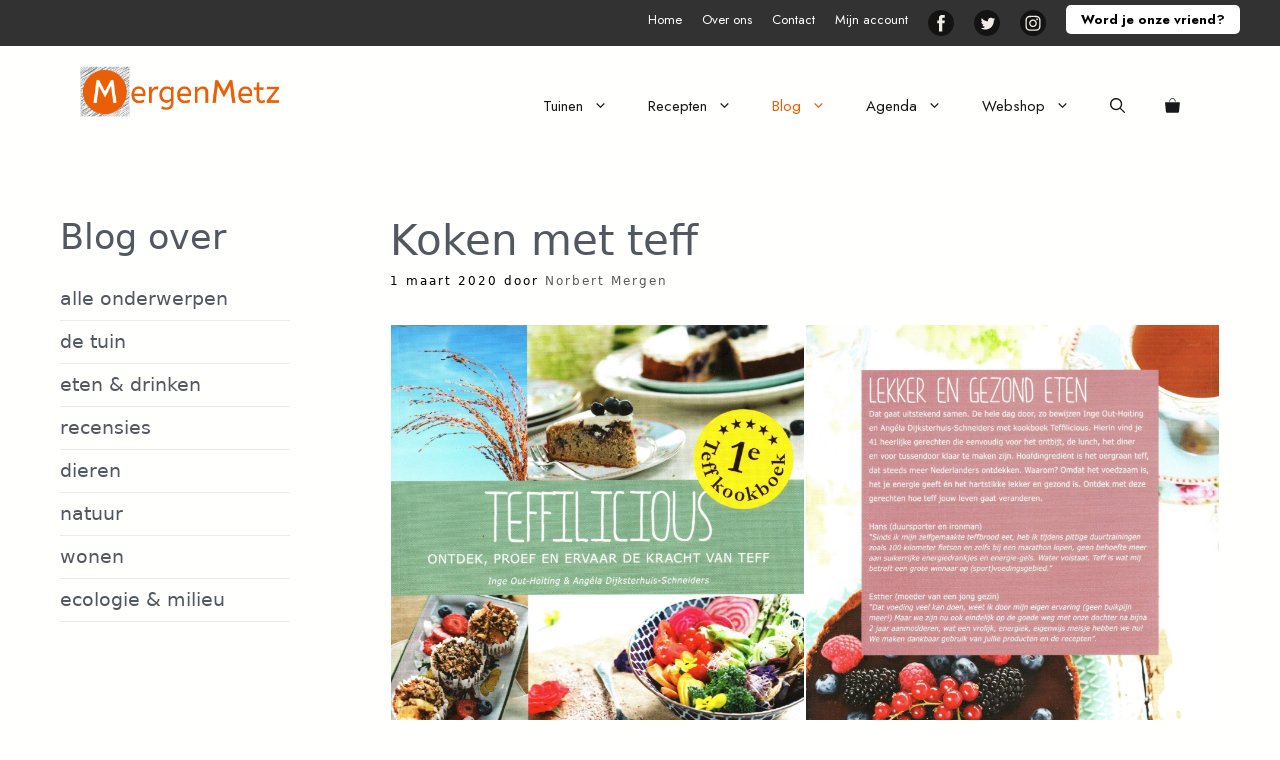

--- FILE ---
content_type: text/html; charset=UTF-8
request_url: https://mergenmetz.nl/blog/koken-met-teff/
body_size: 47960
content:
<!DOCTYPE html>
<html lang="nl-NL" prefix="og: https://ogp.me/ns#">
<head>
	<meta charset="UTF-8">
	<meta name="viewport" content="width=device-width, initial-scale=1">
<!-- Search Engine Optimization door Rank Math PRO - https://rankmath.com/ -->
<title>Koken met teff - De Tuinen van MergenMetz</title>
<meta name="description" content="Teff is een eeuwenoud, zo niet, het oudste graan dat er is. En niet verrassend: het is erg gezond. De belangstelling voor teff groeit en het boek Teffilicious komt daarbij als geroepen. Het bevat een veertigtal recepten. Ook al verscheen de eerste druk in 2017, onbekend maakt onbemind is met dit boek niet langer aan de orde"/>
<meta name="robots" content="follow, index, max-snippet:-1, max-video-preview:-1, max-image-preview:large"/>
<link rel="canonical" href="https://mergenmetz.nl/blog/koken-met-teff/" />
<meta property="og:locale" content="nl_NL" />
<meta property="og:type" content="article" />
<meta property="og:title" content="Koken met teff - De Tuinen van MergenMetz" />
<meta property="og:description" content="Teff is een eeuwenoud, zo niet, het oudste graan dat er is. En niet verrassend: het is erg gezond. De belangstelling voor teff groeit en het boek Teffilicious komt daarbij als geroepen. Het bevat een veertigtal recepten. Ook al verscheen de eerste druk in 2017, onbekend maakt onbemind is met dit boek niet langer aan de orde" />
<meta property="og:url" content="https://mergenmetz.nl/blog/koken-met-teff/" />
<meta property="og:site_name" content="MergenMetz" />
<meta property="article:publisher" content="https://www.facebook.com/mergenmetz" />
<meta property="article:section" content="Blog" />
<meta property="og:updated_time" content="2026-01-01T12:10:55+01:00" />
<meta property="og:image" content="https://mergenmetz.nl/wp-content/uploads/2020/03/Teffilicious_thumb-1500x1500-1.jpg" />
<meta property="og:image:secure_url" content="https://mergenmetz.nl/wp-content/uploads/2020/03/Teffilicious_thumb-1500x1500-1.jpg" />
<meta property="og:image:width" content="1500" />
<meta property="og:image:height" content="1500" />
<meta property="og:image:alt" content="teff" />
<meta property="og:image:type" content="image/jpeg" />
<meta property="article:published_time" content="2020-03-01T14:04:44+01:00" />
<meta property="article:modified_time" content="2026-01-01T12:10:55+01:00" />
<meta name="twitter:card" content="summary_large_image" />
<meta name="twitter:title" content="Koken met teff - De Tuinen van MergenMetz" />
<meta name="twitter:description" content="Teff is een eeuwenoud, zo niet, het oudste graan dat er is. En niet verrassend: het is erg gezond. De belangstelling voor teff groeit en het boek Teffilicious komt daarbij als geroepen. Het bevat een veertigtal recepten. Ook al verscheen de eerste druk in 2017, onbekend maakt onbemind is met dit boek niet langer aan de orde" />
<meta name="twitter:site" content="@mergenmetz" />
<meta name="twitter:creator" content="@mergenmetz" />
<meta name="twitter:image" content="https://mergenmetz.nl/wp-content/uploads/2020/03/Teffilicious_thumb-1500x1500-1.jpg" />
<meta name="twitter:label1" content="Geschreven door" />
<meta name="twitter:data1" content="Norbert Mergen" />
<meta name="twitter:label2" content="Tijd om te lezen" />
<meta name="twitter:data2" content="3 minuten" />
<script type="application/ld+json" class="rank-math-schema-pro">{"@context":"https://schema.org","@graph":[{"@type":"Organization","@id":"https://mergenmetz.nl/#organization","name":"MergenMetz","url":"https://mergenmetz.nl","sameAs":["https://www.facebook.com/mergenmetz","https://twitter.com/mergenmetz"],"email":"marijke","logo":{"@type":"ImageObject","@id":"https://mergenmetz.nl/#logo","url":"https://mergenmetz.nl/wp-content/uploads/2021/06/logo-mergenmetz-2.png","contentUrl":"https://mergenmetz.nl/wp-content/uploads/2021/06/logo-mergenmetz-2.png","caption":"MergenMetz","inLanguage":"nl-NL","width":"648","height":"164"}},{"@type":"WebSite","@id":"https://mergenmetz.nl/#website","url":"https://mergenmetz.nl","name":"MergenMetz","publisher":{"@id":"https://mergenmetz.nl/#organization"},"inLanguage":"nl-NL"},{"@type":"ImageObject","@id":"https://mergenmetz.nl/wp-content/uploads/2020/03/Teffilicious_thumb-1500x1500-1.jpg","url":"https://mergenmetz.nl/wp-content/uploads/2020/03/Teffilicious_thumb-1500x1500-1.jpg","width":"1500","height":"1500","inLanguage":"nl-NL"},{"@type":"WebPage","@id":"https://mergenmetz.nl/blog/koken-met-teff/#webpage","url":"https://mergenmetz.nl/blog/koken-met-teff/","name":"Koken met teff - De Tuinen van MergenMetz","datePublished":"2020-03-01T14:04:44+01:00","dateModified":"2026-01-01T12:10:55+01:00","isPartOf":{"@id":"https://mergenmetz.nl/#website"},"primaryImageOfPage":{"@id":"https://mergenmetz.nl/wp-content/uploads/2020/03/Teffilicious_thumb-1500x1500-1.jpg"},"inLanguage":"nl-NL"},{"@type":"Person","@id":"https://mergenmetz.nl/blog/koken-met-teff/#author","name":"Norbert Mergen","image":{"@type":"ImageObject","@id":"https://mergenmetz.nl/wp-content/wphb-cache/gravatar/8a9/8a9f4e0e2e0d26b40904969027ced210x96.jpg","url":"https://mergenmetz.nl/wp-content/wphb-cache/gravatar/8a9/8a9f4e0e2e0d26b40904969027ced210x96.jpg","caption":"Norbert Mergen","inLanguage":"nl-NL"},"worksFor":{"@id":"https://mergenmetz.nl/#organization"}},{"@type":"BlogPosting","headline":"Koken met teff - De Tuinen van MergenMetz","keywords":"teff","datePublished":"2020-03-01T14:04:44+01:00","dateModified":"2026-01-01T12:10:55+01:00","articleSection":"Blog, Recensies","author":{"@id":"https://mergenmetz.nl/blog/koken-met-teff/#author","name":"Norbert Mergen"},"publisher":{"@id":"https://mergenmetz.nl/#organization"},"description":"Teff is een eeuwenoud, zo niet, het oudste graan dat er is. En niet verrassend: het is erg gezond. De belangstelling voor teff groeit en het boek Teffilicious komt daarbij als geroepen. Het bevat een veertigtal recepten. Ook al verscheen de eerste druk in 2017, onbekend maakt onbemind is met dit boek niet langer aan de orde","name":"Koken met teff - De Tuinen van MergenMetz","@id":"https://mergenmetz.nl/blog/koken-met-teff/#richSnippet","isPartOf":{"@id":"https://mergenmetz.nl/blog/koken-met-teff/#webpage"},"image":{"@id":"https://mergenmetz.nl/wp-content/uploads/2020/03/Teffilicious_thumb-1500x1500-1.jpg"},"inLanguage":"nl-NL","mainEntityOfPage":{"@id":"https://mergenmetz.nl/blog/koken-met-teff/#webpage"}}]}</script>
<!-- /Rank Math WordPress SEO plugin -->

<link rel='dns-prefetch' href='//fonts.googleapis.com' />
<link rel='dns-prefetch' href='//fonts.gstatic.com' />
<link rel='dns-prefetch' href='//ajax.googleapis.com' />
<link rel='dns-prefetch' href='//apis.google.com' />
<link rel='dns-prefetch' href='//google-analytics.com' />
<link rel='dns-prefetch' href='//www.google-analytics.com' />
<link rel='dns-prefetch' href='//ssl.google-analytics.com' />
<link rel='dns-prefetch' href='//youtube.com' />
<link rel='dns-prefetch' href='//s.gravatar.com' />
<link href='https://fonts.gstatic.com' crossorigin rel='preconnect' />
<link href='https://fonts.googleapis.com' crossorigin rel='preconnect' />
<link href='http://fonts.googleapis.com' rel='preconnect' />
<link href='//fonts.gstatic.com' crossorigin='' rel='preconnect' />
<link rel="alternate" type="application/rss+xml" title="De Tuinen van MergenMetz &raquo; feed" href="https://mergenmetz.nl/feed/" />
<link rel="alternate" type="application/rss+xml" title="De Tuinen van MergenMetz &raquo; reacties feed" href="https://mergenmetz.nl/comments/feed/" />
<link rel="alternate" type="application/rss+xml" title="De Tuinen van MergenMetz &raquo; Koken met teff reacties feed" href="https://mergenmetz.nl/blog/koken-met-teff/feed/" />
<link rel="alternate" title="oEmbed (JSON)" type="application/json+oembed" href="https://mergenmetz.nl/wp-json/oembed/1.0/embed?url=https%3A%2F%2Fmergenmetz.nl%2Fblog%2Fkoken-met-teff%2F" />
<link rel="alternate" title="oEmbed (XML)" type="text/xml+oembed" href="https://mergenmetz.nl/wp-json/oembed/1.0/embed?url=https%3A%2F%2Fmergenmetz.nl%2Fblog%2Fkoken-met-teff%2F&#038;format=xml" />
<script type="wphb-delay-type">(()=>{"use strict";const e=[400,500,600,700,800,900],t=e=>`wprm-min-${e}`,n=e=>`wprm-max-${e}`,s=new Set,o="ResizeObserver"in window,r=o?new ResizeObserver((e=>{for(const t of e)c(t.target)})):null,i=.5/(window.devicePixelRatio||1);function c(s){const o=s.getBoundingClientRect().width||0;for(let r=0;r<e.length;r++){const c=e[r],a=o<=c+i;o>c+i?s.classList.add(t(c)):s.classList.remove(t(c)),a?s.classList.add(n(c)):s.classList.remove(n(c))}}function a(e){s.has(e)||(s.add(e),r&&r.observe(e),c(e))}!function(e=document){e.querySelectorAll(".wprm-recipe").forEach(a)}();if(new MutationObserver((e=>{for(const t of e)for(const e of t.addedNodes)e instanceof Element&&(e.matches?.(".wprm-recipe")&&a(e),e.querySelectorAll?.(".wprm-recipe").forEach(a))})).observe(document.documentElement,{childList:!0,subtree:!0}),!o){let e=0;addEventListener("resize",(()=>{e&&cancelAnimationFrame(e),e=requestAnimationFrame((()=>s.forEach(c)))}),{passive:!0})}})();</script><link rel='stylesheet' id='generatepress-dynamic-css' href='https://mergenmetz.nl/wp-content/uploads/generatepress/style.min.css' media='all' />
<style id='wp-img-auto-sizes-contain-inline-css'>
img:is([sizes=auto i],[sizes^="auto," i]){contain-intrinsic-size:3000px 1500px}
/*# sourceURL=wp-img-auto-sizes-contain-inline-css */
</style>
<link rel='stylesheet' id='generatepress-fonts-css' href='https://mergenmetz.nl/wp-content/uploads/hummingbird-assets/e7b4a21e30589aaa0a9df791d99b27e3.css' media='all' />
<link rel='stylesheet' id='menu-icons-extra-css' href='https://mergenmetz.nl/wp-content/plugins/menu-icons/css/extra.min.css' media='all' />
<link rel='stylesheet' id='shared-counts-css' href='https://mergenmetz.nl/wp-content/plugins/shared-counts/assets/css/shared-counts.min.css' media='all' />
<link rel='stylesheet' id='wp-block-library-css' href='https://mergenmetz.nl/wp-includes/css/dist/block-library/style.min.css' media='all' />
<style id='wp-block-gallery-inline-css'>
.blocks-gallery-grid:not(.has-nested-images),.wp-block-gallery:not(.has-nested-images){display:flex;flex-wrap:wrap;list-style-type:none;margin:0;padding:0}.blocks-gallery-grid:not(.has-nested-images) .blocks-gallery-image,.blocks-gallery-grid:not(.has-nested-images) .blocks-gallery-item,.wp-block-gallery:not(.has-nested-images) .blocks-gallery-image,.wp-block-gallery:not(.has-nested-images) .blocks-gallery-item{display:flex;flex-direction:column;flex-grow:1;justify-content:center;margin:0 1em 1em 0;position:relative;width:calc(50% - 1em)}.blocks-gallery-grid:not(.has-nested-images) .blocks-gallery-image:nth-of-type(2n),.blocks-gallery-grid:not(.has-nested-images) .blocks-gallery-item:nth-of-type(2n),.wp-block-gallery:not(.has-nested-images) .blocks-gallery-image:nth-of-type(2n),.wp-block-gallery:not(.has-nested-images) .blocks-gallery-item:nth-of-type(2n){margin-right:0}.blocks-gallery-grid:not(.has-nested-images) .blocks-gallery-image figure,.blocks-gallery-grid:not(.has-nested-images) .blocks-gallery-item figure,.wp-block-gallery:not(.has-nested-images) .blocks-gallery-image figure,.wp-block-gallery:not(.has-nested-images) .blocks-gallery-item figure{align-items:flex-end;display:flex;height:100%;justify-content:flex-start;margin:0}.blocks-gallery-grid:not(.has-nested-images) .blocks-gallery-image img,.blocks-gallery-grid:not(.has-nested-images) .blocks-gallery-item img,.wp-block-gallery:not(.has-nested-images) .blocks-gallery-image img,.wp-block-gallery:not(.has-nested-images) .blocks-gallery-item img{display:block;height:auto;max-width:100%;width:auto}.blocks-gallery-grid:not(.has-nested-images) .blocks-gallery-image figcaption,.blocks-gallery-grid:not(.has-nested-images) .blocks-gallery-item figcaption,.wp-block-gallery:not(.has-nested-images) .blocks-gallery-image figcaption,.wp-block-gallery:not(.has-nested-images) .blocks-gallery-item figcaption{background:linear-gradient(0deg,#000000b3,#0000004d 70%,#0000);bottom:0;box-sizing:border-box;color:#fff;font-size:.8em;margin:0;max-height:100%;overflow:auto;padding:3em .77em .7em;position:absolute;text-align:center;width:100%;z-index:2}.blocks-gallery-grid:not(.has-nested-images) .blocks-gallery-image figcaption img,.blocks-gallery-grid:not(.has-nested-images) .blocks-gallery-item figcaption img,.wp-block-gallery:not(.has-nested-images) .blocks-gallery-image figcaption img,.wp-block-gallery:not(.has-nested-images) .blocks-gallery-item figcaption img{display:inline}.blocks-gallery-grid:not(.has-nested-images) figcaption,.wp-block-gallery:not(.has-nested-images) figcaption{flex-grow:1}.blocks-gallery-grid:not(.has-nested-images).is-cropped .blocks-gallery-image a,.blocks-gallery-grid:not(.has-nested-images).is-cropped .blocks-gallery-image img,.blocks-gallery-grid:not(.has-nested-images).is-cropped .blocks-gallery-item a,.blocks-gallery-grid:not(.has-nested-images).is-cropped .blocks-gallery-item img,.wp-block-gallery:not(.has-nested-images).is-cropped .blocks-gallery-image a,.wp-block-gallery:not(.has-nested-images).is-cropped .blocks-gallery-image img,.wp-block-gallery:not(.has-nested-images).is-cropped .blocks-gallery-item a,.wp-block-gallery:not(.has-nested-images).is-cropped .blocks-gallery-item img{flex:1;height:100%;object-fit:cover;width:100%}.blocks-gallery-grid:not(.has-nested-images).columns-1 .blocks-gallery-image,.blocks-gallery-grid:not(.has-nested-images).columns-1 .blocks-gallery-item,.wp-block-gallery:not(.has-nested-images).columns-1 .blocks-gallery-image,.wp-block-gallery:not(.has-nested-images).columns-1 .blocks-gallery-item{margin-right:0;width:100%}@media (min-width:600px){.blocks-gallery-grid:not(.has-nested-images).columns-3 .blocks-gallery-image,.blocks-gallery-grid:not(.has-nested-images).columns-3 .blocks-gallery-item,.wp-block-gallery:not(.has-nested-images).columns-3 .blocks-gallery-image,.wp-block-gallery:not(.has-nested-images).columns-3 .blocks-gallery-item{margin-right:1em;width:calc(33.33333% - .66667em)}.blocks-gallery-grid:not(.has-nested-images).columns-4 .blocks-gallery-image,.blocks-gallery-grid:not(.has-nested-images).columns-4 .blocks-gallery-item,.wp-block-gallery:not(.has-nested-images).columns-4 .blocks-gallery-image,.wp-block-gallery:not(.has-nested-images).columns-4 .blocks-gallery-item{margin-right:1em;width:calc(25% - .75em)}.blocks-gallery-grid:not(.has-nested-images).columns-5 .blocks-gallery-image,.blocks-gallery-grid:not(.has-nested-images).columns-5 .blocks-gallery-item,.wp-block-gallery:not(.has-nested-images).columns-5 .blocks-gallery-image,.wp-block-gallery:not(.has-nested-images).columns-5 .blocks-gallery-item{margin-right:1em;width:calc(20% - .8em)}.blocks-gallery-grid:not(.has-nested-images).columns-6 .blocks-gallery-image,.blocks-gallery-grid:not(.has-nested-images).columns-6 .blocks-gallery-item,.wp-block-gallery:not(.has-nested-images).columns-6 .blocks-gallery-image,.wp-block-gallery:not(.has-nested-images).columns-6 .blocks-gallery-item{margin-right:1em;width:calc(16.66667% - .83333em)}.blocks-gallery-grid:not(.has-nested-images).columns-7 .blocks-gallery-image,.blocks-gallery-grid:not(.has-nested-images).columns-7 .blocks-gallery-item,.wp-block-gallery:not(.has-nested-images).columns-7 .blocks-gallery-image,.wp-block-gallery:not(.has-nested-images).columns-7 .blocks-gallery-item{margin-right:1em;width:calc(14.28571% - .85714em)}.blocks-gallery-grid:not(.has-nested-images).columns-8 .blocks-gallery-image,.blocks-gallery-grid:not(.has-nested-images).columns-8 .blocks-gallery-item,.wp-block-gallery:not(.has-nested-images).columns-8 .blocks-gallery-image,.wp-block-gallery:not(.has-nested-images).columns-8 .blocks-gallery-item{margin-right:1em;width:calc(12.5% - .875em)}.blocks-gallery-grid:not(.has-nested-images).columns-1 .blocks-gallery-image:nth-of-type(1n),.blocks-gallery-grid:not(.has-nested-images).columns-1 .blocks-gallery-item:nth-of-type(1n),.blocks-gallery-grid:not(.has-nested-images).columns-2 .blocks-gallery-image:nth-of-type(2n),.blocks-gallery-grid:not(.has-nested-images).columns-2 .blocks-gallery-item:nth-of-type(2n),.blocks-gallery-grid:not(.has-nested-images).columns-3 .blocks-gallery-image:nth-of-type(3n),.blocks-gallery-grid:not(.has-nested-images).columns-3 .blocks-gallery-item:nth-of-type(3n),.blocks-gallery-grid:not(.has-nested-images).columns-4 .blocks-gallery-image:nth-of-type(4n),.blocks-gallery-grid:not(.has-nested-images).columns-4 .blocks-gallery-item:nth-of-type(4n),.blocks-gallery-grid:not(.has-nested-images).columns-5 .blocks-gallery-image:nth-of-type(5n),.blocks-gallery-grid:not(.has-nested-images).columns-5 .blocks-gallery-item:nth-of-type(5n),.blocks-gallery-grid:not(.has-nested-images).columns-6 .blocks-gallery-image:nth-of-type(6n),.blocks-gallery-grid:not(.has-nested-images).columns-6 .blocks-gallery-item:nth-of-type(6n),.blocks-gallery-grid:not(.has-nested-images).columns-7 .blocks-gallery-image:nth-of-type(7n),.blocks-gallery-grid:not(.has-nested-images).columns-7 .blocks-gallery-item:nth-of-type(7n),.blocks-gallery-grid:not(.has-nested-images).columns-8 .blocks-gallery-image:nth-of-type(8n),.blocks-gallery-grid:not(.has-nested-images).columns-8 .blocks-gallery-item:nth-of-type(8n),.wp-block-gallery:not(.has-nested-images).columns-1 .blocks-gallery-image:nth-of-type(1n),.wp-block-gallery:not(.has-nested-images).columns-1 .blocks-gallery-item:nth-of-type(1n),.wp-block-gallery:not(.has-nested-images).columns-2 .blocks-gallery-image:nth-of-type(2n),.wp-block-gallery:not(.has-nested-images).columns-2 .blocks-gallery-item:nth-of-type(2n),.wp-block-gallery:not(.has-nested-images).columns-3 .blocks-gallery-image:nth-of-type(3n),.wp-block-gallery:not(.has-nested-images).columns-3 .blocks-gallery-item:nth-of-type(3n),.wp-block-gallery:not(.has-nested-images).columns-4 .blocks-gallery-image:nth-of-type(4n),.wp-block-gallery:not(.has-nested-images).columns-4 .blocks-gallery-item:nth-of-type(4n),.wp-block-gallery:not(.has-nested-images).columns-5 .blocks-gallery-image:nth-of-type(5n),.wp-block-gallery:not(.has-nested-images).columns-5 .blocks-gallery-item:nth-of-type(5n),.wp-block-gallery:not(.has-nested-images).columns-6 .blocks-gallery-image:nth-of-type(6n),.wp-block-gallery:not(.has-nested-images).columns-6 .blocks-gallery-item:nth-of-type(6n),.wp-block-gallery:not(.has-nested-images).columns-7 .blocks-gallery-image:nth-of-type(7n),.wp-block-gallery:not(.has-nested-images).columns-7 .blocks-gallery-item:nth-of-type(7n),.wp-block-gallery:not(.has-nested-images).columns-8 .blocks-gallery-image:nth-of-type(8n),.wp-block-gallery:not(.has-nested-images).columns-8 .blocks-gallery-item:nth-of-type(8n){margin-right:0}}.blocks-gallery-grid:not(.has-nested-images) .blocks-gallery-image:last-child,.blocks-gallery-grid:not(.has-nested-images) .blocks-gallery-item:last-child,.wp-block-gallery:not(.has-nested-images) .blocks-gallery-image:last-child,.wp-block-gallery:not(.has-nested-images) .blocks-gallery-item:last-child{margin-right:0}.blocks-gallery-grid:not(.has-nested-images).alignleft,.blocks-gallery-grid:not(.has-nested-images).alignright,.wp-block-gallery:not(.has-nested-images).alignleft,.wp-block-gallery:not(.has-nested-images).alignright{max-width:420px;width:100%}.blocks-gallery-grid:not(.has-nested-images).aligncenter .blocks-gallery-item figure,.wp-block-gallery:not(.has-nested-images).aligncenter .blocks-gallery-item figure{justify-content:center}.wp-block-gallery:not(.is-cropped) .blocks-gallery-item{align-self:flex-start}figure.wp-block-gallery.has-nested-images{align-items:normal}.wp-block-gallery.has-nested-images figure.wp-block-image:not(#individual-image){margin:0;width:calc(50% - var(--wp--style--unstable-gallery-gap, 16px)/2)}.wp-block-gallery.has-nested-images figure.wp-block-image{box-sizing:border-box;display:flex;flex-direction:column;flex-grow:1;justify-content:center;max-width:100%;position:relative}.wp-block-gallery.has-nested-images figure.wp-block-image>a,.wp-block-gallery.has-nested-images figure.wp-block-image>div{flex-direction:column;flex-grow:1;margin:0}.wp-block-gallery.has-nested-images figure.wp-block-image img{display:block;height:auto;max-width:100%!important;width:auto}.wp-block-gallery.has-nested-images figure.wp-block-image figcaption,.wp-block-gallery.has-nested-images figure.wp-block-image:has(figcaption):before{bottom:0;left:0;max-height:100%;position:absolute;right:0}.wp-block-gallery.has-nested-images figure.wp-block-image:has(figcaption):before{backdrop-filter:blur(3px);content:"";height:100%;-webkit-mask-image:linear-gradient(0deg,#000 20%,#0000);mask-image:linear-gradient(0deg,#000 20%,#0000);max-height:40%;pointer-events:none}.wp-block-gallery.has-nested-images figure.wp-block-image figcaption{box-sizing:border-box;color:#fff;font-size:13px;margin:0;overflow:auto;padding:1em;text-align:center;text-shadow:0 0 1.5px #000}.wp-block-gallery.has-nested-images figure.wp-block-image figcaption::-webkit-scrollbar{height:12px;width:12px}.wp-block-gallery.has-nested-images figure.wp-block-image figcaption::-webkit-scrollbar-track{background-color:initial}.wp-block-gallery.has-nested-images figure.wp-block-image figcaption::-webkit-scrollbar-thumb{background-clip:padding-box;background-color:initial;border:3px solid #0000;border-radius:8px}.wp-block-gallery.has-nested-images figure.wp-block-image figcaption:focus-within::-webkit-scrollbar-thumb,.wp-block-gallery.has-nested-images figure.wp-block-image figcaption:focus::-webkit-scrollbar-thumb,.wp-block-gallery.has-nested-images figure.wp-block-image figcaption:hover::-webkit-scrollbar-thumb{background-color:#fffc}.wp-block-gallery.has-nested-images figure.wp-block-image figcaption{scrollbar-color:#0000 #0000;scrollbar-gutter:stable both-edges;scrollbar-width:thin}.wp-block-gallery.has-nested-images figure.wp-block-image figcaption:focus,.wp-block-gallery.has-nested-images figure.wp-block-image figcaption:focus-within,.wp-block-gallery.has-nested-images figure.wp-block-image figcaption:hover{scrollbar-color:#fffc #0000}.wp-block-gallery.has-nested-images figure.wp-block-image figcaption{will-change:transform}@media (hover:none){.wp-block-gallery.has-nested-images figure.wp-block-image figcaption{scrollbar-color:#fffc #0000}}.wp-block-gallery.has-nested-images figure.wp-block-image figcaption{background:linear-gradient(0deg,#0006,#0000)}.wp-block-gallery.has-nested-images figure.wp-block-image figcaption img{display:inline}.wp-block-gallery.has-nested-images figure.wp-block-image figcaption a{color:inherit}.wp-block-gallery.has-nested-images figure.wp-block-image.has-custom-border img{box-sizing:border-box}.wp-block-gallery.has-nested-images figure.wp-block-image.has-custom-border>a,.wp-block-gallery.has-nested-images figure.wp-block-image.has-custom-border>div,.wp-block-gallery.has-nested-images figure.wp-block-image.is-style-rounded>a,.wp-block-gallery.has-nested-images figure.wp-block-image.is-style-rounded>div{flex:1 1 auto}.wp-block-gallery.has-nested-images figure.wp-block-image.has-custom-border figcaption,.wp-block-gallery.has-nested-images figure.wp-block-image.is-style-rounded figcaption{background:none;color:inherit;flex:initial;margin:0;padding:10px 10px 9px;position:relative;text-shadow:none}.wp-block-gallery.has-nested-images figure.wp-block-image.has-custom-border:before,.wp-block-gallery.has-nested-images figure.wp-block-image.is-style-rounded:before{content:none}.wp-block-gallery.has-nested-images figcaption{flex-basis:100%;flex-grow:1;text-align:center}.wp-block-gallery.has-nested-images:not(.is-cropped) figure.wp-block-image:not(#individual-image){margin-bottom:auto;margin-top:0}.wp-block-gallery.has-nested-images.is-cropped figure.wp-block-image:not(#individual-image){align-self:inherit}.wp-block-gallery.has-nested-images.is-cropped figure.wp-block-image:not(#individual-image)>a,.wp-block-gallery.has-nested-images.is-cropped figure.wp-block-image:not(#individual-image)>div:not(.components-drop-zone){display:flex}.wp-block-gallery.has-nested-images.is-cropped figure.wp-block-image:not(#individual-image) a,.wp-block-gallery.has-nested-images.is-cropped figure.wp-block-image:not(#individual-image) img{flex:1 0 0%;height:100%;object-fit:cover;width:100%}.wp-block-gallery.has-nested-images.columns-1 figure.wp-block-image:not(#individual-image){width:100%}@media (min-width:600px){.wp-block-gallery.has-nested-images.columns-3 figure.wp-block-image:not(#individual-image){width:calc(33.33333% - var(--wp--style--unstable-gallery-gap, 16px)*.66667)}.wp-block-gallery.has-nested-images.columns-4 figure.wp-block-image:not(#individual-image){width:calc(25% - var(--wp--style--unstable-gallery-gap, 16px)*.75)}.wp-block-gallery.has-nested-images.columns-5 figure.wp-block-image:not(#individual-image){width:calc(20% - var(--wp--style--unstable-gallery-gap, 16px)*.8)}.wp-block-gallery.has-nested-images.columns-6 figure.wp-block-image:not(#individual-image){width:calc(16.66667% - var(--wp--style--unstable-gallery-gap, 16px)*.83333)}.wp-block-gallery.has-nested-images.columns-7 figure.wp-block-image:not(#individual-image){width:calc(14.28571% - var(--wp--style--unstable-gallery-gap, 16px)*.85714)}.wp-block-gallery.has-nested-images.columns-8 figure.wp-block-image:not(#individual-image){width:calc(12.5% - var(--wp--style--unstable-gallery-gap, 16px)*.875)}.wp-block-gallery.has-nested-images.columns-default figure.wp-block-image:not(#individual-image){width:calc(33.33% - var(--wp--style--unstable-gallery-gap, 16px)*.66667)}.wp-block-gallery.has-nested-images.columns-default figure.wp-block-image:not(#individual-image):first-child:nth-last-child(2),.wp-block-gallery.has-nested-images.columns-default figure.wp-block-image:not(#individual-image):first-child:nth-last-child(2)~figure.wp-block-image:not(#individual-image){width:calc(50% - var(--wp--style--unstable-gallery-gap, 16px)*.5)}.wp-block-gallery.has-nested-images.columns-default figure.wp-block-image:not(#individual-image):first-child:last-child{width:100%}}.wp-block-gallery.has-nested-images.alignleft,.wp-block-gallery.has-nested-images.alignright{max-width:420px;width:100%}.wp-block-gallery.has-nested-images.aligncenter{justify-content:center}
/*# sourceURL=https://mergenmetz.nl/wp-includes/blocks/gallery/style.min.css */
</style>
<style id='wp-block-heading-inline-css'>
h1:where(.wp-block-heading).has-background,h2:where(.wp-block-heading).has-background,h3:where(.wp-block-heading).has-background,h4:where(.wp-block-heading).has-background,h5:where(.wp-block-heading).has-background,h6:where(.wp-block-heading).has-background{padding:1.25em 2.375em}h1.has-text-align-left[style*=writing-mode]:where([style*=vertical-lr]),h1.has-text-align-right[style*=writing-mode]:where([style*=vertical-rl]),h2.has-text-align-left[style*=writing-mode]:where([style*=vertical-lr]),h2.has-text-align-right[style*=writing-mode]:where([style*=vertical-rl]),h3.has-text-align-left[style*=writing-mode]:where([style*=vertical-lr]),h3.has-text-align-right[style*=writing-mode]:where([style*=vertical-rl]),h4.has-text-align-left[style*=writing-mode]:where([style*=vertical-lr]),h4.has-text-align-right[style*=writing-mode]:where([style*=vertical-rl]),h5.has-text-align-left[style*=writing-mode]:where([style*=vertical-lr]),h5.has-text-align-right[style*=writing-mode]:where([style*=vertical-rl]),h6.has-text-align-left[style*=writing-mode]:where([style*=vertical-lr]),h6.has-text-align-right[style*=writing-mode]:where([style*=vertical-rl]){rotate:180deg}
/*# sourceURL=https://mergenmetz.nl/wp-includes/blocks/heading/style.min.css */
</style>
<style id='wp-block-image-inline-css'>
.wp-block-image>a,.wp-block-image>figure>a{display:inline-block}.wp-block-image img{box-sizing:border-box;height:auto;max-width:100%;vertical-align:bottom}@media not (prefers-reduced-motion){.wp-block-image img.hide{visibility:hidden}.wp-block-image img.show{animation:show-content-image .4s}}.wp-block-image[style*=border-radius] img,.wp-block-image[style*=border-radius]>a{border-radius:inherit}.wp-block-image.has-custom-border img{box-sizing:border-box}.wp-block-image.aligncenter{text-align:center}.wp-block-image.alignfull>a,.wp-block-image.alignwide>a{width:100%}.wp-block-image.alignfull img,.wp-block-image.alignwide img{height:auto;width:100%}.wp-block-image .aligncenter,.wp-block-image .alignleft,.wp-block-image .alignright,.wp-block-image.aligncenter,.wp-block-image.alignleft,.wp-block-image.alignright{display:table}.wp-block-image .aligncenter>figcaption,.wp-block-image .alignleft>figcaption,.wp-block-image .alignright>figcaption,.wp-block-image.aligncenter>figcaption,.wp-block-image.alignleft>figcaption,.wp-block-image.alignright>figcaption{caption-side:bottom;display:table-caption}.wp-block-image .alignleft{float:left;margin:.5em 1em .5em 0}.wp-block-image .alignright{float:right;margin:.5em 0 .5em 1em}.wp-block-image .aligncenter{margin-left:auto;margin-right:auto}.wp-block-image :where(figcaption){margin-bottom:1em;margin-top:.5em}.wp-block-image.is-style-circle-mask img{border-radius:9999px}@supports ((-webkit-mask-image:none) or (mask-image:none)) or (-webkit-mask-image:none){.wp-block-image.is-style-circle-mask img{border-radius:0;-webkit-mask-image:url('data:image/svg+xml;utf8,<svg viewBox="0 0 100 100" xmlns="http://www.w3.org/2000/svg"><circle cx="50" cy="50" r="50"/></svg>');mask-image:url('data:image/svg+xml;utf8,<svg viewBox="0 0 100 100" xmlns="http://www.w3.org/2000/svg"><circle cx="50" cy="50" r="50"/></svg>');mask-mode:alpha;-webkit-mask-position:center;mask-position:center;-webkit-mask-repeat:no-repeat;mask-repeat:no-repeat;-webkit-mask-size:contain;mask-size:contain}}:root :where(.wp-block-image.is-style-rounded img,.wp-block-image .is-style-rounded img){border-radius:9999px}.wp-block-image figure{margin:0}.wp-lightbox-container{display:flex;flex-direction:column;position:relative}.wp-lightbox-container img{cursor:zoom-in}.wp-lightbox-container img:hover+button{opacity:1}.wp-lightbox-container button{align-items:center;backdrop-filter:blur(16px) saturate(180%);background-color:#5a5a5a40;border:none;border-radius:4px;cursor:zoom-in;display:flex;height:20px;justify-content:center;opacity:0;padding:0;position:absolute;right:16px;text-align:center;top:16px;width:20px;z-index:100}@media not (prefers-reduced-motion){.wp-lightbox-container button{transition:opacity .2s ease}}.wp-lightbox-container button:focus-visible{outline:3px auto #5a5a5a40;outline:3px auto -webkit-focus-ring-color;outline-offset:3px}.wp-lightbox-container button:hover{cursor:pointer;opacity:1}.wp-lightbox-container button:focus{opacity:1}.wp-lightbox-container button:focus,.wp-lightbox-container button:hover,.wp-lightbox-container button:not(:hover):not(:active):not(.has-background){background-color:#5a5a5a40;border:none}.wp-lightbox-overlay{box-sizing:border-box;cursor:zoom-out;height:100vh;left:0;overflow:hidden;position:fixed;top:0;visibility:hidden;width:100%;z-index:100000}.wp-lightbox-overlay .close-button{align-items:center;cursor:pointer;display:flex;justify-content:center;min-height:40px;min-width:40px;padding:0;position:absolute;right:calc(env(safe-area-inset-right) + 16px);top:calc(env(safe-area-inset-top) + 16px);z-index:5000000}.wp-lightbox-overlay .close-button:focus,.wp-lightbox-overlay .close-button:hover,.wp-lightbox-overlay .close-button:not(:hover):not(:active):not(.has-background){background:none;border:none}.wp-lightbox-overlay .lightbox-image-container{height:var(--wp--lightbox-container-height);left:50%;overflow:hidden;position:absolute;top:50%;transform:translate(-50%,-50%);transform-origin:top left;width:var(--wp--lightbox-container-width);z-index:9999999999}.wp-lightbox-overlay .wp-block-image{align-items:center;box-sizing:border-box;display:flex;height:100%;justify-content:center;margin:0;position:relative;transform-origin:0 0;width:100%;z-index:3000000}.wp-lightbox-overlay .wp-block-image img{height:var(--wp--lightbox-image-height);min-height:var(--wp--lightbox-image-height);min-width:var(--wp--lightbox-image-width);width:var(--wp--lightbox-image-width)}.wp-lightbox-overlay .wp-block-image figcaption{display:none}.wp-lightbox-overlay button{background:none;border:none}.wp-lightbox-overlay .scrim{background-color:#fff;height:100%;opacity:.9;position:absolute;width:100%;z-index:2000000}.wp-lightbox-overlay.active{visibility:visible}@media not (prefers-reduced-motion){.wp-lightbox-overlay.active{animation:turn-on-visibility .25s both}.wp-lightbox-overlay.active img{animation:turn-on-visibility .35s both}.wp-lightbox-overlay.show-closing-animation:not(.active){animation:turn-off-visibility .35s both}.wp-lightbox-overlay.show-closing-animation:not(.active) img{animation:turn-off-visibility .25s both}.wp-lightbox-overlay.zoom.active{animation:none;opacity:1;visibility:visible}.wp-lightbox-overlay.zoom.active .lightbox-image-container{animation:lightbox-zoom-in .4s}.wp-lightbox-overlay.zoom.active .lightbox-image-container img{animation:none}.wp-lightbox-overlay.zoom.active .scrim{animation:turn-on-visibility .4s forwards}.wp-lightbox-overlay.zoom.show-closing-animation:not(.active){animation:none}.wp-lightbox-overlay.zoom.show-closing-animation:not(.active) .lightbox-image-container{animation:lightbox-zoom-out .4s}.wp-lightbox-overlay.zoom.show-closing-animation:not(.active) .lightbox-image-container img{animation:none}.wp-lightbox-overlay.zoom.show-closing-animation:not(.active) .scrim{animation:turn-off-visibility .4s forwards}}@keyframes show-content-image{0%{visibility:hidden}99%{visibility:hidden}to{visibility:visible}}@keyframes turn-on-visibility{0%{opacity:0}to{opacity:1}}@keyframes turn-off-visibility{0%{opacity:1;visibility:visible}99%{opacity:0;visibility:visible}to{opacity:0;visibility:hidden}}@keyframes lightbox-zoom-in{0%{transform:translate(calc((-100vw + var(--wp--lightbox-scrollbar-width))/2 + var(--wp--lightbox-initial-left-position)),calc(-50vh + var(--wp--lightbox-initial-top-position))) scale(var(--wp--lightbox-scale))}to{transform:translate(-50%,-50%) scale(1)}}@keyframes lightbox-zoom-out{0%{transform:translate(-50%,-50%) scale(1);visibility:visible}99%{visibility:visible}to{transform:translate(calc((-100vw + var(--wp--lightbox-scrollbar-width))/2 + var(--wp--lightbox-initial-left-position)),calc(-50vh + var(--wp--lightbox-initial-top-position))) scale(var(--wp--lightbox-scale));visibility:hidden}}
/*# sourceURL=https://mergenmetz.nl/wp-includes/blocks/image/style.min.css */
</style>
<style id='wp-block-buttons-inline-css'>
.wp-block-buttons{box-sizing:border-box}.wp-block-buttons.is-vertical{flex-direction:column}.wp-block-buttons.is-vertical>.wp-block-button:last-child{margin-bottom:0}.wp-block-buttons>.wp-block-button{display:inline-block;margin:0}.wp-block-buttons.is-content-justification-left{justify-content:flex-start}.wp-block-buttons.is-content-justification-left.is-vertical{align-items:flex-start}.wp-block-buttons.is-content-justification-center{justify-content:center}.wp-block-buttons.is-content-justification-center.is-vertical{align-items:center}.wp-block-buttons.is-content-justification-right{justify-content:flex-end}.wp-block-buttons.is-content-justification-right.is-vertical{align-items:flex-end}.wp-block-buttons.is-content-justification-space-between{justify-content:space-between}.wp-block-buttons.aligncenter{text-align:center}.wp-block-buttons:not(.is-content-justification-space-between,.is-content-justification-right,.is-content-justification-left,.is-content-justification-center) .wp-block-button.aligncenter{margin-left:auto;margin-right:auto;width:100%}.wp-block-buttons[style*=text-decoration] .wp-block-button,.wp-block-buttons[style*=text-decoration] .wp-block-button__link{text-decoration:inherit}.wp-block-buttons.has-custom-font-size .wp-block-button__link{font-size:inherit}.wp-block-buttons .wp-block-button__link{width:100%}.wp-block-button.aligncenter{text-align:center}
/*# sourceURL=https://mergenmetz.nl/wp-includes/blocks/buttons/style.min.css */
</style>
<style id='wp-block-search-inline-css'>
.wp-block-search__button{margin-left:10px;word-break:normal}.wp-block-search__button.has-icon{line-height:0}.wp-block-search__button svg{height:1.25em;min-height:24px;min-width:24px;width:1.25em;fill:currentColor;vertical-align:text-bottom}:where(.wp-block-search__button){border:1px solid #ccc;padding:6px 10px}.wp-block-search__inside-wrapper{display:flex;flex:auto;flex-wrap:nowrap;max-width:100%}.wp-block-search__label{width:100%}.wp-block-search.wp-block-search__button-only .wp-block-search__button{box-sizing:border-box;display:flex;flex-shrink:0;justify-content:center;margin-left:0;max-width:100%}.wp-block-search.wp-block-search__button-only .wp-block-search__inside-wrapper{min-width:0!important;transition-property:width}.wp-block-search.wp-block-search__button-only .wp-block-search__input{flex-basis:100%;transition-duration:.3s}.wp-block-search.wp-block-search__button-only.wp-block-search__searchfield-hidden,.wp-block-search.wp-block-search__button-only.wp-block-search__searchfield-hidden .wp-block-search__inside-wrapper{overflow:hidden}.wp-block-search.wp-block-search__button-only.wp-block-search__searchfield-hidden .wp-block-search__input{border-left-width:0!important;border-right-width:0!important;flex-basis:0;flex-grow:0;margin:0;min-width:0!important;padding-left:0!important;padding-right:0!important;width:0!important}:where(.wp-block-search__input){appearance:none;border:1px solid #949494;flex-grow:1;font-family:inherit;font-size:inherit;font-style:inherit;font-weight:inherit;letter-spacing:inherit;line-height:inherit;margin-left:0;margin-right:0;min-width:3rem;padding:8px;text-decoration:unset!important;text-transform:inherit}:where(.wp-block-search__button-inside .wp-block-search__inside-wrapper){background-color:#fff;border:1px solid #949494;box-sizing:border-box;padding:4px}:where(.wp-block-search__button-inside .wp-block-search__inside-wrapper) .wp-block-search__input{border:none;border-radius:0;padding:0 4px}:where(.wp-block-search__button-inside .wp-block-search__inside-wrapper) .wp-block-search__input:focus{outline:none}:where(.wp-block-search__button-inside .wp-block-search__inside-wrapper) :where(.wp-block-search__button){padding:4px 8px}.wp-block-search.aligncenter .wp-block-search__inside-wrapper{margin:auto}.wp-block[data-align=right] .wp-block-search.wp-block-search__button-only .wp-block-search__inside-wrapper{float:right}
/*# sourceURL=https://mergenmetz.nl/wp-includes/blocks/search/style.min.css */
</style>
<style id='wp-block-paragraph-inline-css'>
.is-small-text{font-size:.875em}.is-regular-text{font-size:1em}.is-large-text{font-size:2.25em}.is-larger-text{font-size:3em}.has-drop-cap:not(:focus):first-letter{float:left;font-size:8.4em;font-style:normal;font-weight:100;line-height:.68;margin:.05em .1em 0 0;text-transform:uppercase}body.rtl .has-drop-cap:not(:focus):first-letter{float:none;margin-left:.1em}p.has-drop-cap.has-background{overflow:hidden}:root :where(p.has-background){padding:1.25em 2.375em}:where(p.has-text-color:not(.has-link-color)) a{color:inherit}p.has-text-align-left[style*="writing-mode:vertical-lr"],p.has-text-align-right[style*="writing-mode:vertical-rl"]{rotate:180deg}
/*# sourceURL=https://mergenmetz.nl/wp-includes/blocks/paragraph/style.min.css */
</style>
<style id='wp-block-separator-inline-css'>
@charset "UTF-8";.wp-block-separator{border:none;border-top:2px solid}:root :where(.wp-block-separator.is-style-dots){height:auto;line-height:1;text-align:center}:root :where(.wp-block-separator.is-style-dots):before{color:currentColor;content:"···";font-family:serif;font-size:1.5em;letter-spacing:2em;padding-left:2em}.wp-block-separator.is-style-dots{background:none!important;border:none!important}
/*# sourceURL=https://mergenmetz.nl/wp-includes/blocks/separator/style.min.css */
</style>
<style id='wp-block-table-inline-css'>
.wp-block-table{overflow-x:auto}.wp-block-table table{border-collapse:collapse;width:100%}.wp-block-table thead{border-bottom:3px solid}.wp-block-table tfoot{border-top:3px solid}.wp-block-table td,.wp-block-table th{border:1px solid;padding:.5em}.wp-block-table .has-fixed-layout{table-layout:fixed;width:100%}.wp-block-table .has-fixed-layout td,.wp-block-table .has-fixed-layout th{word-break:break-word}.wp-block-table.aligncenter,.wp-block-table.alignleft,.wp-block-table.alignright{display:table;width:auto}.wp-block-table.aligncenter td,.wp-block-table.aligncenter th,.wp-block-table.alignleft td,.wp-block-table.alignleft th,.wp-block-table.alignright td,.wp-block-table.alignright th{word-break:break-word}.wp-block-table .has-subtle-light-gray-background-color{background-color:#f3f4f5}.wp-block-table .has-subtle-pale-green-background-color{background-color:#e9fbe5}.wp-block-table .has-subtle-pale-blue-background-color{background-color:#e7f5fe}.wp-block-table .has-subtle-pale-pink-background-color{background-color:#fcf0ef}.wp-block-table.is-style-stripes{background-color:initial;border-collapse:inherit;border-spacing:0}.wp-block-table.is-style-stripes tbody tr:nth-child(odd){background-color:#f0f0f0}.wp-block-table.is-style-stripes.has-subtle-light-gray-background-color tbody tr:nth-child(odd){background-color:#f3f4f5}.wp-block-table.is-style-stripes.has-subtle-pale-green-background-color tbody tr:nth-child(odd){background-color:#e9fbe5}.wp-block-table.is-style-stripes.has-subtle-pale-blue-background-color tbody tr:nth-child(odd){background-color:#e7f5fe}.wp-block-table.is-style-stripes.has-subtle-pale-pink-background-color tbody tr:nth-child(odd){background-color:#fcf0ef}.wp-block-table.is-style-stripes td,.wp-block-table.is-style-stripes th{border-color:#0000}.wp-block-table.is-style-stripes{border-bottom:1px solid #f0f0f0}.wp-block-table .has-border-color td,.wp-block-table .has-border-color th,.wp-block-table .has-border-color tr,.wp-block-table .has-border-color>*{border-color:inherit}.wp-block-table table[style*=border-top-color] tr:first-child,.wp-block-table table[style*=border-top-color] tr:first-child td,.wp-block-table table[style*=border-top-color] tr:first-child th,.wp-block-table table[style*=border-top-color]>*,.wp-block-table table[style*=border-top-color]>* td,.wp-block-table table[style*=border-top-color]>* th{border-top-color:inherit}.wp-block-table table[style*=border-top-color] tr:not(:first-child){border-top-color:initial}.wp-block-table table[style*=border-right-color] td:last-child,.wp-block-table table[style*=border-right-color] th,.wp-block-table table[style*=border-right-color] tr,.wp-block-table table[style*=border-right-color]>*{border-right-color:inherit}.wp-block-table table[style*=border-bottom-color] tr:last-child,.wp-block-table table[style*=border-bottom-color] tr:last-child td,.wp-block-table table[style*=border-bottom-color] tr:last-child th,.wp-block-table table[style*=border-bottom-color]>*,.wp-block-table table[style*=border-bottom-color]>* td,.wp-block-table table[style*=border-bottom-color]>* th{border-bottom-color:inherit}.wp-block-table table[style*=border-bottom-color] tr:not(:last-child){border-bottom-color:initial}.wp-block-table table[style*=border-left-color] td:first-child,.wp-block-table table[style*=border-left-color] th,.wp-block-table table[style*=border-left-color] tr,.wp-block-table table[style*=border-left-color]>*{border-left-color:inherit}.wp-block-table table[style*=border-style] td,.wp-block-table table[style*=border-style] th,.wp-block-table table[style*=border-style] tr,.wp-block-table table[style*=border-style]>*{border-style:inherit}.wp-block-table table[style*=border-width] td,.wp-block-table table[style*=border-width] th,.wp-block-table table[style*=border-width] tr,.wp-block-table table[style*=border-width]>*{border-style:inherit;border-width:inherit}
/*# sourceURL=https://mergenmetz.nl/wp-includes/blocks/table/style.min.css */
</style>
<link rel='stylesheet' id='wc-blocks-style-css' href='https://mergenmetz.nl/wp-content/uploads/hummingbird-assets/78f456923683f8acfd516fea1a9d4dd7.css' media='all' />
<style id='global-styles-inline-css'>
:root{--wp--preset--aspect-ratio--square: 1;--wp--preset--aspect-ratio--4-3: 4/3;--wp--preset--aspect-ratio--3-4: 3/4;--wp--preset--aspect-ratio--3-2: 3/2;--wp--preset--aspect-ratio--2-3: 2/3;--wp--preset--aspect-ratio--16-9: 16/9;--wp--preset--aspect-ratio--9-16: 9/16;--wp--preset--color--black: #000000;--wp--preset--color--cyan-bluish-gray: #abb8c3;--wp--preset--color--white: #ffffff;--wp--preset--color--pale-pink: #f78da7;--wp--preset--color--vivid-red: #cf2e2e;--wp--preset--color--luminous-vivid-orange: #ff6900;--wp--preset--color--luminous-vivid-amber: #fcb900;--wp--preset--color--light-green-cyan: #7bdcb5;--wp--preset--color--vivid-green-cyan: #00d084;--wp--preset--color--pale-cyan-blue: #8ed1fc;--wp--preset--color--vivid-cyan-blue: #0693e3;--wp--preset--color--vivid-purple: #9b51e0;--wp--preset--color--contrast: var(--contrast);--wp--preset--color--contrast-2: var(--contrast-2);--wp--preset--color--contrast-3: var(--contrast-3);--wp--preset--color--base: var(--base);--wp--preset--color--base-2: var(--base-2);--wp--preset--color--base-3: var(--base-3);--wp--preset--color--accent: var(--accent);--wp--preset--gradient--vivid-cyan-blue-to-vivid-purple: linear-gradient(135deg,rgb(6,147,227) 0%,rgb(155,81,224) 100%);--wp--preset--gradient--light-green-cyan-to-vivid-green-cyan: linear-gradient(135deg,rgb(122,220,180) 0%,rgb(0,208,130) 100%);--wp--preset--gradient--luminous-vivid-amber-to-luminous-vivid-orange: linear-gradient(135deg,rgb(252,185,0) 0%,rgb(255,105,0) 100%);--wp--preset--gradient--luminous-vivid-orange-to-vivid-red: linear-gradient(135deg,rgb(255,105,0) 0%,rgb(207,46,46) 100%);--wp--preset--gradient--very-light-gray-to-cyan-bluish-gray: linear-gradient(135deg,rgb(238,238,238) 0%,rgb(169,184,195) 100%);--wp--preset--gradient--cool-to-warm-spectrum: linear-gradient(135deg,rgb(74,234,220) 0%,rgb(151,120,209) 20%,rgb(207,42,186) 40%,rgb(238,44,130) 60%,rgb(251,105,98) 80%,rgb(254,248,76) 100%);--wp--preset--gradient--blush-light-purple: linear-gradient(135deg,rgb(255,206,236) 0%,rgb(152,150,240) 100%);--wp--preset--gradient--blush-bordeaux: linear-gradient(135deg,rgb(254,205,165) 0%,rgb(254,45,45) 50%,rgb(107,0,62) 100%);--wp--preset--gradient--luminous-dusk: linear-gradient(135deg,rgb(255,203,112) 0%,rgb(199,81,192) 50%,rgb(65,88,208) 100%);--wp--preset--gradient--pale-ocean: linear-gradient(135deg,rgb(255,245,203) 0%,rgb(182,227,212) 50%,rgb(51,167,181) 100%);--wp--preset--gradient--electric-grass: linear-gradient(135deg,rgb(202,248,128) 0%,rgb(113,206,126) 100%);--wp--preset--gradient--midnight: linear-gradient(135deg,rgb(2,3,129) 0%,rgb(40,116,252) 100%);--wp--preset--font-size--small: 13px;--wp--preset--font-size--medium: 20px;--wp--preset--font-size--large: 36px;--wp--preset--font-size--x-large: 42px;--wp--preset--spacing--20: 0.44rem;--wp--preset--spacing--30: 0.67rem;--wp--preset--spacing--40: 1rem;--wp--preset--spacing--50: 1.5rem;--wp--preset--spacing--60: 2.25rem;--wp--preset--spacing--70: 3.38rem;--wp--preset--spacing--80: 5.06rem;--wp--preset--shadow--natural: 6px 6px 9px rgba(0, 0, 0, 0.2);--wp--preset--shadow--deep: 12px 12px 50px rgba(0, 0, 0, 0.4);--wp--preset--shadow--sharp: 6px 6px 0px rgba(0, 0, 0, 0.2);--wp--preset--shadow--outlined: 6px 6px 0px -3px rgb(255, 255, 255), 6px 6px rgb(0, 0, 0);--wp--preset--shadow--crisp: 6px 6px 0px rgb(0, 0, 0);}:where(.is-layout-flex){gap: 0.5em;}:where(.is-layout-grid){gap: 0.5em;}body .is-layout-flex{display: flex;}.is-layout-flex{flex-wrap: wrap;align-items: center;}.is-layout-flex > :is(*, div){margin: 0;}body .is-layout-grid{display: grid;}.is-layout-grid > :is(*, div){margin: 0;}:where(.wp-block-columns.is-layout-flex){gap: 2em;}:where(.wp-block-columns.is-layout-grid){gap: 2em;}:where(.wp-block-post-template.is-layout-flex){gap: 1.25em;}:where(.wp-block-post-template.is-layout-grid){gap: 1.25em;}.has-black-color{color: var(--wp--preset--color--black) !important;}.has-cyan-bluish-gray-color{color: var(--wp--preset--color--cyan-bluish-gray) !important;}.has-white-color{color: var(--wp--preset--color--white) !important;}.has-pale-pink-color{color: var(--wp--preset--color--pale-pink) !important;}.has-vivid-red-color{color: var(--wp--preset--color--vivid-red) !important;}.has-luminous-vivid-orange-color{color: var(--wp--preset--color--luminous-vivid-orange) !important;}.has-luminous-vivid-amber-color{color: var(--wp--preset--color--luminous-vivid-amber) !important;}.has-light-green-cyan-color{color: var(--wp--preset--color--light-green-cyan) !important;}.has-vivid-green-cyan-color{color: var(--wp--preset--color--vivid-green-cyan) !important;}.has-pale-cyan-blue-color{color: var(--wp--preset--color--pale-cyan-blue) !important;}.has-vivid-cyan-blue-color{color: var(--wp--preset--color--vivid-cyan-blue) !important;}.has-vivid-purple-color{color: var(--wp--preset--color--vivid-purple) !important;}.has-black-background-color{background-color: var(--wp--preset--color--black) !important;}.has-cyan-bluish-gray-background-color{background-color: var(--wp--preset--color--cyan-bluish-gray) !important;}.has-white-background-color{background-color: var(--wp--preset--color--white) !important;}.has-pale-pink-background-color{background-color: var(--wp--preset--color--pale-pink) !important;}.has-vivid-red-background-color{background-color: var(--wp--preset--color--vivid-red) !important;}.has-luminous-vivid-orange-background-color{background-color: var(--wp--preset--color--luminous-vivid-orange) !important;}.has-luminous-vivid-amber-background-color{background-color: var(--wp--preset--color--luminous-vivid-amber) !important;}.has-light-green-cyan-background-color{background-color: var(--wp--preset--color--light-green-cyan) !important;}.has-vivid-green-cyan-background-color{background-color: var(--wp--preset--color--vivid-green-cyan) !important;}.has-pale-cyan-blue-background-color{background-color: var(--wp--preset--color--pale-cyan-blue) !important;}.has-vivid-cyan-blue-background-color{background-color: var(--wp--preset--color--vivid-cyan-blue) !important;}.has-vivid-purple-background-color{background-color: var(--wp--preset--color--vivid-purple) !important;}.has-black-border-color{border-color: var(--wp--preset--color--black) !important;}.has-cyan-bluish-gray-border-color{border-color: var(--wp--preset--color--cyan-bluish-gray) !important;}.has-white-border-color{border-color: var(--wp--preset--color--white) !important;}.has-pale-pink-border-color{border-color: var(--wp--preset--color--pale-pink) !important;}.has-vivid-red-border-color{border-color: var(--wp--preset--color--vivid-red) !important;}.has-luminous-vivid-orange-border-color{border-color: var(--wp--preset--color--luminous-vivid-orange) !important;}.has-luminous-vivid-amber-border-color{border-color: var(--wp--preset--color--luminous-vivid-amber) !important;}.has-light-green-cyan-border-color{border-color: var(--wp--preset--color--light-green-cyan) !important;}.has-vivid-green-cyan-border-color{border-color: var(--wp--preset--color--vivid-green-cyan) !important;}.has-pale-cyan-blue-border-color{border-color: var(--wp--preset--color--pale-cyan-blue) !important;}.has-vivid-cyan-blue-border-color{border-color: var(--wp--preset--color--vivid-cyan-blue) !important;}.has-vivid-purple-border-color{border-color: var(--wp--preset--color--vivid-purple) !important;}.has-vivid-cyan-blue-to-vivid-purple-gradient-background{background: var(--wp--preset--gradient--vivid-cyan-blue-to-vivid-purple) !important;}.has-light-green-cyan-to-vivid-green-cyan-gradient-background{background: var(--wp--preset--gradient--light-green-cyan-to-vivid-green-cyan) !important;}.has-luminous-vivid-amber-to-luminous-vivid-orange-gradient-background{background: var(--wp--preset--gradient--luminous-vivid-amber-to-luminous-vivid-orange) !important;}.has-luminous-vivid-orange-to-vivid-red-gradient-background{background: var(--wp--preset--gradient--luminous-vivid-orange-to-vivid-red) !important;}.has-very-light-gray-to-cyan-bluish-gray-gradient-background{background: var(--wp--preset--gradient--very-light-gray-to-cyan-bluish-gray) !important;}.has-cool-to-warm-spectrum-gradient-background{background: var(--wp--preset--gradient--cool-to-warm-spectrum) !important;}.has-blush-light-purple-gradient-background{background: var(--wp--preset--gradient--blush-light-purple) !important;}.has-blush-bordeaux-gradient-background{background: var(--wp--preset--gradient--blush-bordeaux) !important;}.has-luminous-dusk-gradient-background{background: var(--wp--preset--gradient--luminous-dusk) !important;}.has-pale-ocean-gradient-background{background: var(--wp--preset--gradient--pale-ocean) !important;}.has-electric-grass-gradient-background{background: var(--wp--preset--gradient--electric-grass) !important;}.has-midnight-gradient-background{background: var(--wp--preset--gradient--midnight) !important;}.has-small-font-size{font-size: var(--wp--preset--font-size--small) !important;}.has-medium-font-size{font-size: var(--wp--preset--font-size--medium) !important;}.has-large-font-size{font-size: var(--wp--preset--font-size--large) !important;}.has-x-large-font-size{font-size: var(--wp--preset--font-size--x-large) !important;}
/*# sourceURL=global-styles-inline-css */
</style>
<style id='core-block-supports-inline-css'>
.wp-block-gallery.wp-block-gallery-1{--wp--style--unstable-gallery-gap:var( --wp--style--gallery-gap-default, var( --gallery-block--gutter-size, var( --wp--style--block-gap, 0.5em ) ) );gap:var( --wp--style--gallery-gap-default, var( --gallery-block--gutter-size, var( --wp--style--block-gap, 0.5em ) ) );}.wp-block-gallery.wp-block-gallery-2{--wp--style--unstable-gallery-gap:var( --wp--style--gallery-gap-default, var( --gallery-block--gutter-size, var( --wp--style--block-gap, 0.5em ) ) );gap:var( --wp--style--gallery-gap-default, var( --gallery-block--gutter-size, var( --wp--style--block-gap, 0.5em ) ) );}
/*# sourceURL=core-block-supports-inline-css */
</style>

<style id='classic-theme-styles-inline-css'>
/*! This file is auto-generated */
.wp-block-button__link{color:#fff;background-color:#32373c;border-radius:9999px;box-shadow:none;text-decoration:none;padding:calc(.667em + 2px) calc(1.333em + 2px);font-size:1.125em}.wp-block-file__button{background:#32373c;color:#fff;text-decoration:none}
/*# sourceURL=/wp-includes/css/classic-themes.min.css */
</style>
<link rel='stylesheet' id='wprm-public-css' href='https://mergenmetz.nl/wp-content/uploads/hummingbird-assets/87e23e808e4605d6c0cd9d2c56b94e5f.css' media='all' />
<link rel='stylesheet' id='events-manager-css' href='https://mergenmetz.nl/wp-content/plugins/events-manager/includes/css/events-manager.min.css' media='all' />
<style id='events-manager-inline-css'>
body .em { --font-family : inherit; --font-weight : inherit; --font-size : 1em; --line-height : inherit; }
/*# sourceURL=events-manager-inline-css */
</style>
<link rel='stylesheet' id='woocommerce-layout-css' href='https://mergenmetz.nl/wp-content/uploads/hummingbird-assets/c17c74a2746a86fd0b4ee0a761771c50.css' media='all' />
<link rel='stylesheet' id='woocommerce-smallscreen-css' href='https://mergenmetz.nl/wp-content/uploads/hummingbird-assets/42c0096fa875306032ce11f784e26275.css' media='only screen and (max-width: 768px)' />
<link rel='stylesheet' id='woocommerce-general-css' href='https://mergenmetz.nl/wp-content/uploads/hummingbird-assets/236f2b9f52a20efa02f1a3995fe2cb5b.css' media='all' />
<style id='woocommerce-inline-inline-css'>
.woocommerce form .form-row .required { visibility: visible; }
/*# sourceURL=woocommerce-inline-inline-css */
</style>
<link rel='stylesheet' id='wprm-template-css' href='https://mergenmetz.nl/wp-content/plugins/wp-recipe-maker/templates/recipe/legacy/tastefully-simple/tastefully-simple.min.css' media='all' />
<link rel='stylesheet' id='cmplz-general-css' href='https://mergenmetz.nl/wp-content/plugins/complianz-gdpr/assets/css/cookieblocker.min.css' media='all' />
<link rel='stylesheet' id='generate-style-css' href='https://mergenmetz.nl/wp-content/themes/generatepress/assets/css/all.min.css' media='all' />
<style id='generate-style-inline-css'>
@media (max-width: 768px){.main-navigation .menu-toggle,.main-navigation .mobile-bar-items,.sidebar-nav-mobile:not(#sticky-placeholder){display:block;}.main-navigation ul,.gen-sidebar-nav{display:none;}[class*="nav-float-"] .site-header .inside-header > *{float:none;clear:both;}}
.dynamic-author-image-rounded{border-radius:100%;}.dynamic-featured-image, .dynamic-author-image{vertical-align:middle;}.one-container.blog .dynamic-content-template:not(:last-child), .one-container.archive .dynamic-content-template:not(:last-child){padding-bottom:0px;}.dynamic-entry-excerpt > p:last-child{margin-bottom:0px;}
/*# sourceURL=generate-style-inline-css */
</style>
<link rel="preload" as="style" href="https://fonts.googleapis.com/css?family=Jost%3A100%2C200%2C300%2Cregular%2C500%2C600%2C700%2C800%2C900%2C100italic%2C200italic%2C300italic%2Citalic%2C500italic%2C600italic%2C700italic%2C800italic%2C900italic&#038;display=auto&#038;ver=3.6.1" /><link rel='stylesheet' id='generate-google-fonts-css' href='https://fonts.googleapis.com/css?family=Jost%3A100%2C200%2C300%2Cregular%2C500%2C600%2C700%2C800%2C900%2C100italic%2C200italic%2C300italic%2Citalic%2C500italic%2C600italic%2C700italic%2C800italic%2C900italic&#038;display=auto&#038;ver=3.6.1' media='print' onload='this.media=&#34;all&#34;' />
<link rel='stylesheet' id='fancybox-css' href='https://mergenmetz.nl/wp-content/plugins/easy-fancybox/fancybox/1.5.4/jquery.fancybox.min.css' media='screen' />
<style id='fancybox-inline-css'>
#fancybox-content{border-color:#fff;}
/*# sourceURL=fancybox-inline-css */
</style>
<link rel='stylesheet' id='generate-offside-css' href='https://mergenmetz.nl/wp-content/plugins/gp-premium/menu-plus/functions/css/offside.min.css' media='all' />
<style id='generate-offside-inline-css'>
:root{--gp-slideout-width:265px;}.slideout-navigation, .slideout-navigation a{color:#16181a;}.slideout-navigation button.slideout-exit{color:#16181a;padding-left:20px;padding-right:20px;}.slide-opened nav.toggled .menu-toggle:before{display:none;}@media (max-width: 768px){.menu-bar-item.slideout-toggle{display:none;}}
/*# sourceURL=generate-offside-inline-css */
</style>
<link rel='stylesheet' id='generate-navigation-branding-css' href='https://mergenmetz.nl/wp-content/plugins/gp-premium/menu-plus/functions/css/navigation-branding.min.css' media='all' />
<style id='generate-navigation-branding-inline-css'>
@media (max-width: 768px){.site-header, #site-navigation, #sticky-navigation{display:none !important;opacity:0.0;}#mobile-header{display:block !important;width:100% !important;}#mobile-header .main-nav > ul{display:none;}#mobile-header.toggled .main-nav > ul, #mobile-header .menu-toggle, #mobile-header .mobile-bar-items{display:block;}#mobile-header .main-nav{-ms-flex:0 0 100%;flex:0 0 100%;-webkit-box-ordinal-group:5;-ms-flex-order:4;order:4;}}.main-navigation .sticky-navigation-logo, .main-navigation.navigation-stick .site-logo:not(.mobile-header-logo){display:none;}.main-navigation.navigation-stick .sticky-navigation-logo{display:block;}.navigation-branding img, .site-logo.mobile-header-logo img{height:40px;width:auto;}.navigation-branding .main-title{line-height:40px;}@media (max-width: 1210px){#site-navigation .navigation-branding, #sticky-navigation .navigation-branding{margin-left:10px;}}@media (max-width: 768px){.main-navigation:not(.slideout-navigation) .main-nav{-ms-flex:0 0 100%;flex:0 0 100%;}.main-navigation:not(.slideout-navigation) .inside-navigation{-ms-flex-wrap:wrap;flex-wrap:wrap;display:-webkit-box;display:-ms-flexbox;display:flex;}.nav-aligned-center .navigation-branding, .nav-aligned-left .navigation-branding{margin-right:auto;}.nav-aligned-center  .main-navigation.has-branding:not(.slideout-navigation) .inside-navigation .main-nav,.nav-aligned-center  .main-navigation.has-sticky-branding.navigation-stick .inside-navigation .main-nav,.nav-aligned-left  .main-navigation.has-branding:not(.slideout-navigation) .inside-navigation .main-nav,.nav-aligned-left  .main-navigation.has-sticky-branding.navigation-stick .inside-navigation .main-nav{margin-right:0px;}}
/*# sourceURL=generate-navigation-branding-inline-css */
</style>
<link rel='stylesheet' id='generate-woocommerce-css' href='https://mergenmetz.nl/wp-content/plugins/gp-premium/woocommerce/functions/css/woocommerce.min.css' media='all' />
<style id='generate-woocommerce-inline-css'>
.woocommerce #respond input#submit, .woocommerce a.button, .woocommerce button.button, .woocommerce input.button, .wc-block-components-button{color:#ffffff;background-color:#eb5f05;text-decoration:none;}.woocommerce #respond input#submit:hover, .woocommerce a.button:hover, .woocommerce button.button:hover, .woocommerce input.button:hover, .wc-block-components-button:hover{color:#ffffff;background-color:#333333;}.woocommerce #respond input#submit.alt, .woocommerce a.button.alt, .woocommerce button.button.alt, .woocommerce input.button.alt, .woocommerce #respond input#submit.alt.disabled, .woocommerce #respond input#submit.alt.disabled:hover, .woocommerce #respond input#submit.alt:disabled, .woocommerce #respond input#submit.alt:disabled:hover, .woocommerce #respond input#submit.alt:disabled[disabled], .woocommerce #respond input#submit.alt:disabled[disabled]:hover, .woocommerce a.button.alt.disabled, .woocommerce a.button.alt.disabled:hover, .woocommerce a.button.alt:disabled, .woocommerce a.button.alt:disabled:hover, .woocommerce a.button.alt:disabled[disabled], .woocommerce a.button.alt:disabled[disabled]:hover, .woocommerce button.button.alt.disabled, .woocommerce button.button.alt.disabled:hover, .woocommerce button.button.alt:disabled, .woocommerce button.button.alt:disabled:hover, .woocommerce button.button.alt:disabled[disabled], .woocommerce button.button.alt:disabled[disabled]:hover, .woocommerce input.button.alt.disabled, .woocommerce input.button.alt.disabled:hover, .woocommerce input.button.alt:disabled, .woocommerce input.button.alt:disabled:hover, .woocommerce input.button.alt:disabled[disabled], .woocommerce input.button.alt:disabled[disabled]:hover{color:#232f3e;background-color:#ffffff;}.woocommerce #respond input#submit.alt:hover, .woocommerce a.button.alt:hover, .woocommerce button.button.alt:hover, .woocommerce input.button.alt:hover{color:#232f3e;background-color:#ffffff;}button.wc-block-components-panel__button{font-size:inherit;}.woocommerce .star-rating span:before, .woocommerce p.stars:hover a::before{color:#eb5f05;}.woocommerce span.onsale{background-color:#eb5f05;color:#ffffff;}.woocommerce ul.products li.product .price, .woocommerce div.product p.price{color:#222222;}.woocommerce div.product .woocommerce-tabs ul.tabs li a{color:#111111;}.woocommerce div.product .woocommerce-tabs ul.tabs li a:hover, .woocommerce div.product .woocommerce-tabs ul.tabs li.active a{color:#eb5f05;}.woocommerce-message{background-color:rgba(11,148,68,0.11);color:#000000;}div.woocommerce-message a.button, div.woocommerce-message a.button:focus, div.woocommerce-message a.button:hover, div.woocommerce-message a, div.woocommerce-message a:focus, div.woocommerce-message a:hover{color:#000000;}.woocommerce-info{background-color:rgba(30,115,190,0.08);color:#000000;}div.woocommerce-info a.button, div.woocommerce-info a.button:focus, div.woocommerce-info a.button:hover, div.woocommerce-info a, div.woocommerce-info a:focus, div.woocommerce-info a:hover{color:#000000;}.woocommerce-error{background-color:rgba(232,98,109,0.12);color:#000000;}div.woocommerce-error a.button, div.woocommerce-error a.button:focus, div.woocommerce-error a.button:hover, div.woocommerce-error a, div.woocommerce-error a:focus, div.woocommerce-error a:hover{color:#000000;}.woocommerce-product-details__short-description{color:#51585f;}#wc-mini-cart{background-color:#fafafa;color:#282828;}#wc-mini-cart a:not(.button), #wc-mini-cart a.remove{color:#282828;}#wc-mini-cart .button{color:#ffffff;}#wc-mini-cart .button:hover, #wc-mini-cart .button:focus, #wc-mini-cart .button:active{color:#ffffff;}.woocommerce #content div.product div.images, .woocommerce div.product div.images, .woocommerce-page #content div.product div.images, .woocommerce-page div.product div.images{width:50%;}.add-to-cart-panel{background-color:#ffffff;color:#000000;}.add-to-cart-panel a:not(.button){color:#000000;}#wc-sticky-cart-panel .button{color:#eb5f05;}#wc-sticky-cart-panel .button:hover, #wc-sticky-cart-panel .button:focus, #wc-sticky-cart-panel .button:active{color:#333333;}.woocommerce .widget_price_filter .price_slider_wrapper .ui-widget-content{background-color:#dddddd;}.woocommerce .widget_price_filter .ui-slider .ui-slider-range, .woocommerce .widget_price_filter .ui-slider .ui-slider-handle{background-color:#666666;}.cart-contents > span.number-of-items{background-color:rgba(0,0,0,0.05);}.cart-contents .amount{display:none;}.cart-contents > span.number-of-items{display:inline-block;}.woocommerce-MyAccount-navigation li.is-active a:after, a.button.wc-forward:after{display:none;}#payment .payment_methods>.wc_payment_method>label:before{font-family:WooCommerce;content:"\e039";}#payment .payment_methods li.wc_payment_method>input[type=radio]:first-child:checked+label:before{content:"\e03c";}.woocommerce-ordering:after{font-family:WooCommerce;content:"\e00f";}.wc-columns-container .products, .woocommerce .related ul.products, .woocommerce .up-sells ul.products{grid-gap:50px;}@media (max-width: 1024px){.woocommerce .wc-columns-container.wc-tablet-columns-2 .products{-ms-grid-columns:(1fr)[2];grid-template-columns:repeat(2, 1fr);}.wc-related-upsell-tablet-columns-2 .related ul.products, .wc-related-upsell-tablet-columns-2 .up-sells ul.products{-ms-grid-columns:(1fr)[2];grid-template-columns:repeat(2, 1fr);}}@media (max-width:768px){.add-to-cart-panel .continue-shopping{background-color:#ffffff;}.woocommerce #content div.product div.images,.woocommerce div.product div.images,.woocommerce-page #content div.product div.images,.woocommerce-page div.product div.images{width:100%;}}@media (max-width: 768px){.mobile-bar-items + .menu-toggle{text-align:left;}nav.toggled .main-nav li.wc-menu-item{display:none !important;}body.nav-search-enabled .wc-menu-cart-activated:not(#mobile-header) .mobile-bar-items{float:right;position:relative;}.nav-search-enabled .wc-menu-cart-activated:not(#mobile-header) .menu-toggle{float:left;width:auto;}.mobile-bar-items.wc-mobile-cart-items{z-index:1;}}
/*# sourceURL=generate-woocommerce-inline-css */
</style>
<link rel='stylesheet' id='generate-woocommerce-mobile-css' href='https://mergenmetz.nl/wp-content/plugins/gp-premium/woocommerce/functions/css/woocommerce-mobile.min.css' media='(max-width:768px)' />
<link rel='stylesheet' id='sib-front-css-css' href='https://mergenmetz.nl/wp-content/uploads/hummingbird-assets/67ad9562d64fe84e1d75c2f333e43dac.css' media='all' />
<script type="wphb-delay-type" src="https://mergenmetz.nl/wp-includes/js/jquery/jquery.min.js" id="jquery-core-js"></script>
<script type="wphb-delay-type" src="https://mergenmetz.nl/wp-includes/js/jquery/jquery-migrate.min.js" id="jquery-migrate-js"></script>
<script type="wphb-delay-type" src="https://mergenmetz.nl/wp-includes/js/jquery/ui/core.min.js" id="jquery-ui-core-js"></script>
<script type="wphb-delay-type" src="https://mergenmetz.nl/wp-includes/js/jquery/ui/mouse.min.js" id="jquery-ui-mouse-js"></script>
<script type="wphb-delay-type" src="https://mergenmetz.nl/wp-includes/js/jquery/ui/sortable.min.js" id="jquery-ui-sortable-js"></script>
<script type="wphb-delay-type" src="https://mergenmetz.nl/wp-includes/js/jquery/ui/datepicker.min.js" id="jquery-ui-datepicker-js"></script>
<script type="wphb-delay-type" id="jquery-ui-datepicker-js-after">
jQuery(function(jQuery){jQuery.datepicker.setDefaults({"closeText":"Sluiten","currentText":"Vandaag","monthNames":["januari","februari","maart","april","mei","juni","juli","augustus","september","oktober","november","december"],"monthNamesShort":["jan","feb","mrt","apr","mei","jun","jul","aug","sep","okt","nov","dec"],"nextText":"Volgende","prevText":"Vorige","dayNames":["zondag","maandag","dinsdag","woensdag","donderdag","vrijdag","zaterdag"],"dayNamesShort":["zo","ma","di","wo","do","vr","za"],"dayNamesMin":["Z","M","D","W","D","V","Z"],"dateFormat":"d MM yy","firstDay":1,"isRTL":false});});
//# sourceURL=jquery-ui-datepicker-js-after
</script>
<script type="wphb-delay-type" src="https://mergenmetz.nl/wp-includes/js/jquery/ui/resizable.min.js" id="jquery-ui-resizable-js"></script>
<script type="wphb-delay-type" src="https://mergenmetz.nl/wp-includes/js/jquery/ui/draggable.min.js" id="jquery-ui-draggable-js"></script>
<script type="wphb-delay-type" src="https://mergenmetz.nl/wp-includes/js/jquery/ui/controlgroup.min.js" id="jquery-ui-controlgroup-js"></script>
<script type="wphb-delay-type" src="https://mergenmetz.nl/wp-includes/js/jquery/ui/checkboxradio.min.js" id="jquery-ui-checkboxradio-js"></script>
<script type="wphb-delay-type" src="https://mergenmetz.nl/wp-includes/js/jquery/ui/button.min.js" id="jquery-ui-button-js"></script>
<script type="wphb-delay-type" src="https://mergenmetz.nl/wp-includes/js/jquery/ui/dialog.min.js" id="jquery-ui-dialog-js"></script>
<script id="events-manager-js-extra">
var EM = {"ajaxurl":"https://mergenmetz.nl/wp-admin/admin-ajax.php","locationajaxurl":"https://mergenmetz.nl/wp-admin/admin-ajax.php?action=locations_search","firstDay":"1","locale":"nl","dateFormat":"yy-mm-dd","ui_css":"https://mergenmetz.nl/wp-content/plugins/events-manager/includes/css/jquery-ui/build.min.css","show24hours":"1","is_ssl":"1","autocomplete_limit":"10","calendar":{"breakpoints":{"small":560,"medium":908,"large":false},"month_format":"M Y"},"phone":"","datepicker":{"format":"d - m - Y","locale":"nl"},"search":{"breakpoints":{"small":650,"medium":850,"full":false}},"url":"https://mergenmetz.nl/wp-content/plugins/events-manager","assets":{"input.em-uploader":{"js":{"em-uploader":{"url":"https://mergenmetz.nl/wp-content/plugins/events-manager/includes/js/em-uploader.js?v=7.2.3.1","event":"em_uploader_ready"}}},".em-event-editor":{"js":{"event-editor":{"url":"https://mergenmetz.nl/wp-content/plugins/events-manager/includes/js/events-manager-event-editor.js?v=7.2.3.1","event":"em_event_editor_ready"}},"css":{"event-editor":"https://mergenmetz.nl/wp-content/plugins/events-manager/includes/css/events-manager-event-editor.min.css?v=7.2.3.1"}},".em-recurrence-sets, .em-timezone":{"js":{"luxon":{"url":"luxon/luxon.js?v=7.2.3.1","event":"em_luxon_ready"}}},".em-booking-form, #em-booking-form, .em-booking-recurring, .em-event-booking-form":{"js":{"em-bookings":{"url":"https://mergenmetz.nl/wp-content/plugins/events-manager/includes/js/bookingsform.js?v=7.2.3.1","event":"em_booking_form_js_loaded"}}},"#em-opt-archetypes":{"js":{"archetypes":"https://mergenmetz.nl/wp-content/plugins/events-manager/includes/js/admin-archetype-editor.js?v=7.2.3.1","archetypes_ms":"https://mergenmetz.nl/wp-content/plugins/events-manager/includes/js/admin-archetypes.js?v=7.2.3.1","qs":"qs/qs.js?v=7.2.3.1"}}},"cached":"","google_maps_api":"AIzaSyBQFEYd5pPIOVYPXLr6KMvWI5Q5vHAJXOI","txt_search":"Zoeken","txt_searching":"Bezig met zoeken...","txt_loading":"Aan het laden..."};
//# sourceURL=events-manager-js-extra
</script>
<script type="wphb-delay-type" src="https://mergenmetz.nl/wp-content/plugins/events-manager/includes/js/events-manager.js" id="events-manager-js"></script>
<script type="wphb-delay-type" src="https://mergenmetz.nl/wp-content/uploads/hummingbird-assets/24c0929eb7c29149e1ecb82ae00c6801.js" id="em-flatpickr-localization-js"></script>
<script type="wphb-delay-type" src="https://mergenmetz.nl/wp-content/plugins/woocommerce/assets/js/jquery-blockui/jquery.blockUI.min.js" id="wc-jquery-blockui-js" defer data-wp-strategy="defer"></script>
<script id="wc-add-to-cart-js-extra">
var wc_add_to_cart_params = {"ajax_url":"/wp-admin/admin-ajax.php","wc_ajax_url":"/?wc-ajax=%%endpoint%%","i18n_view_cart":"Bekijk winkelwagen","cart_url":"https://mergenmetz.nl/winkelwagen/","is_cart":"","cart_redirect_after_add":"no"};
//# sourceURL=wc-add-to-cart-js-extra
</script>
<script type="wphb-delay-type" src="https://mergenmetz.nl/wp-content/plugins/woocommerce/assets/js/frontend/add-to-cart.min.js" id="wc-add-to-cart-js" defer data-wp-strategy="defer"></script>
<script type="wphb-delay-type" src="https://mergenmetz.nl/wp-content/plugins/woocommerce/assets/js/js-cookie/js.cookie.min.js" id="wc-js-cookie-js" defer data-wp-strategy="defer"></script>
<script id="woocommerce-js-extra">
var woocommerce_params = {"ajax_url":"/wp-admin/admin-ajax.php","wc_ajax_url":"/?wc-ajax=%%endpoint%%","i18n_password_show":"Wachtwoord weergeven","i18n_password_hide":"Wachtwoord verbergen"};
//# sourceURL=woocommerce-js-extra
</script>
<script type="wphb-delay-type" src="https://mergenmetz.nl/wp-content/plugins/woocommerce/assets/js/frontend/woocommerce.min.js" id="woocommerce-js" defer data-wp-strategy="defer"></script>
<script id="sib-front-js-js-extra">
var sibErrMsg = {"invalidMail":"Please fill out valid email address","requiredField":"Please fill out required fields","invalidDateFormat":"Please fill out valid date format","invalidSMSFormat":"Please fill out valid phone number"};
var ajax_sib_front_object = {"ajax_url":"https://mergenmetz.nl/wp-admin/admin-ajax.php","ajax_nonce":"3b0b9aa33a","flag_url":"https://mergenmetz.nl/wp-content/plugins/mailin/img/flags/"};
//# sourceURL=sib-front-js-js-extra
</script>
<script type="wphb-delay-type" src="https://mergenmetz.nl/wp-content/uploads/hummingbird-assets/88e7dff8da6b7ebc9c6d3a360210a948.js" id="sib-front-js-js"></script>
<link rel="https://api.w.org/" href="https://mergenmetz.nl/wp-json/" /><link rel="alternate" title="JSON" type="application/json" href="https://mergenmetz.nl/wp-json/wp/v2/posts/61439" /><link rel="EditURI" type="application/rsd+xml" title="RSD" href="https://mergenmetz.nl/xmlrpc.php?rsd" />
<meta name="generator" content="WordPress 6.9" />
<link rel='shortlink' href='https://mergenmetz.nl/?p=61439' />
<meta name="wwp" content="yes" /><style type="text/css"> html body .wprm-recipe-container .wprm-recipe { font-size: 14px; } html body .wprm-recipe-container { color: #333333; } html body .wprm-recipe-container a.wprm-recipe-print { color: #333333; } html body .wprm-recipe-container a.wprm-recipe-print:hover { color: #333333; } html body .wprm-recipe-container .wprm-recipe { background-color: #ffffff; } html body .wprm-recipe-container .wprm-recipe { border-color: #aaaaaa; } html body .wprm-recipe-container .wprm-recipe-tastefully-simple .wprm-recipe-time-container { border-color: #aaaaaa; } html body .wprm-recipe-container .wprm-recipe .wprm-color-border { border-color: #aaaaaa; } html body .wprm-recipe-container a { color: #eb5f05; } html body .wprm-recipe-container .wprm-recipe-tastefully-simple .wprm-recipe-name { color: #000000; } html body .wprm-recipe-container .wprm-recipe-tastefully-simple .wprm-recipe-header { color: #000000; } html body .wprm-recipe-container h1 { color: #000000; } html body .wprm-recipe-container h2 { color: #000000; } html body .wprm-recipe-container h3 { color: #000000; } html body .wprm-recipe-container h4 { color: #000000; } html body .wprm-recipe-container h5 { color: #000000; } html body .wprm-recipe-container h6 { color: #000000; } html body .wprm-recipe-container svg path { fill: #343434; } html body .wprm-recipe-container svg rect { fill: #343434; } html body .wprm-recipe-container svg polygon { stroke: #343434; } html body .wprm-recipe-container .wprm-rating-star-full svg polygon { fill: #343434; } html body .wprm-recipe-container .wprm-recipe .wprm-color-accent { background-color: #eb5f05; } html body .wprm-recipe-container .wprm-recipe .wprm-color-accent { color: #ffffff; } html body .wprm-recipe-container .wprm-recipe .wprm-color-accent a.wprm-recipe-print { color: #ffffff; } html body .wprm-recipe-container .wprm-recipe .wprm-color-accent a.wprm-recipe-print:hover { color: #ffffff; } html body .wprm-recipe-container .wprm-recipe-colorful .wprm-recipe-header { background-color: #eb5f05; } html body .wprm-recipe-container .wprm-recipe-colorful .wprm-recipe-header { color: #ffffff; } html body .wprm-recipe-container .wprm-recipe-colorful .wprm-recipe-meta > div { background-color: #2fc45b; } html body .wprm-recipe-container .wprm-recipe-colorful .wprm-recipe-meta > div { color: #ffffff; } html body .wprm-recipe-container .wprm-recipe-colorful .wprm-recipe-meta > div a.wprm-recipe-print { color: #ffffff; } html body .wprm-recipe-container .wprm-recipe-colorful .wprm-recipe-meta > div a.wprm-recipe-print:hover { color: #ffffff; } .wprm-rating-star svg polygon { stroke: #343434; } .wprm-rating-star.wprm-rating-star-full svg polygon { fill: #343434; } html body .wprm-recipe-container .wprm-recipe-instruction-image { text-align: left; } html body .wprm-recipe-container li.wprm-recipe-ingredient { list-style-type: disc; } html body .wprm-recipe-container li.wprm-recipe-instruction { list-style-type: decimal; } .tippy-box[data-theme~="wprm"] { background-color: #333333; color: #FFFFFF; } .tippy-box[data-theme~="wprm"][data-placement^="top"] > .tippy-arrow::before { border-top-color: #333333; } .tippy-box[data-theme~="wprm"][data-placement^="bottom"] > .tippy-arrow::before { border-bottom-color: #333333; } .tippy-box[data-theme~="wprm"][data-placement^="left"] > .tippy-arrow::before { border-left-color: #333333; } .tippy-box[data-theme~="wprm"][data-placement^="right"] > .tippy-arrow::before { border-right-color: #333333; } .tippy-box[data-theme~="wprm"] a { color: #FFFFFF; } .wprm-comment-rating svg { width: 18px !important; height: 18px !important; } img.wprm-comment-rating { width: 90px !important; height: 18px !important; } body { --comment-rating-star-color: #343434; } body { --wprm-popup-font-size: 16px; } body { --wprm-popup-background: #ffffff; } body { --wprm-popup-title: #000000; } body { --wprm-popup-content: #444444; } body { --wprm-popup-button-background: #444444; } body { --wprm-popup-button-text: #ffffff; } body { --wprm-popup-accent: #747B2D; }</style><style type="text/css">.wprm-glossary-term {color: #5A822B;text-decoration: underline;cursor: help;}</style><script type="wphb-delay-type">

	/* write your JavaScript code here */
jQuery(document).ready(function(a){a(".accordion > .inner").hide();a(".accordion > h2 > a").click(function(){return a(this).slideDown(500),a(this).toggleClass("selected"),a(this).parent().next().slideToggle(function(){}),!1})});
</script>
			<style>.cmplz-hidden {
					display: none !important;
				}</style>			<link rel="preload" href="https://mergenmetz.nl/wp-content/plugins/hustle/assets/hustle-ui/fonts/hustle-icons-font.woff2" as="font" type="font/woff2" crossorigin>
			<noscript><style>.woocommerce-product-gallery{ opacity: 1 !important; }</style></noscript>
	<style id="hustle-module-7-0-styles" class="hustle-module-styles hustle-module-styles-7">@media screen and (min-width: 783px) {.hustle-ui:not(.hustle-size--small).module_id_7 .hustle-slidein-content .hustle-info {height: calc(300px - 30px);max-width: 350px;}}@media screen and (min-width: 783px) {.hustle-ui:not(.hustle-size--small).module_id_7 .hustle-slidein-content .hustle-layout {min-height: 100%;}}.hustle-ui.module_id_7  .hustle-slidein-content {-moz-box-shadow: 1px 1px 2px 1px rgba(230,230,230,0.4);-webkit-box-shadow: 1px 1px 2px 1px rgba(230,230,230,0.4);box-shadow: 1px 1px 2px 1px rgba(230,230,230,0.4);}@media screen and (min-width: 783px) {.hustle-ui:not(.hustle-size--small).module_id_7  .hustle-slidein-content {-moz-box-shadow: 1px 1px 2px 1px rgba(230,230,230,0.4);-webkit-box-shadow: 1px 1px 2px 1px rgba(230,230,230,0.4);box-shadow: 1px 1px 2px 1px rgba(230,230,230,0.4);}} .hustle-ui.module_id_7 .hustle-layout {margin: 0px 0px 0px 0px;padding: 0px 0px 0px 0px;border-width: 0px 0px 0px 0px;border-style: solid;border-color: #DADADA;border-radius: 0px 0px 0px 0px;overflow: hidden;background-color: #e6e6e6;background-image: url(https://mergenmetz.nl/wp-content/uploads/2022/12/achtergrond-1.jpg);background-repeat: repeat;background-size: contain;background-position: center center;background-clip: padding-box;}@media screen and (min-width: 783px) {.hustle-ui:not(.hustle-size--small).module_id_7 .hustle-layout {margin: 0px 0px 0px 0px;padding: 0px 0px 0px 0px;border-width: 0px 0px 0px 0px;border-style: solid;border-radius: 0px 0px 0px 0px;background-repeat: repeat;background-size: cover;background-position: center center;}} .hustle-ui.module_id_7 .hustle-layout .hustle-layout-content {padding: 0px 0px 0px 0px;border-width: 0px 0px 0px 0px;border-style: solid;border-radius: 0px 0px 0px 0px;border-color: rgba(0,0,0,0);background-color: ;-moz-box-shadow: 0px 0px 0px 0px rgba(0,0,0,0);-webkit-box-shadow: 0px 0px 0px 0px rgba(0,0,0,0);box-shadow: 0px 0px 0px 0px rgba(0,0,0,0);}.hustle-ui.module_id_7 .hustle-main-wrapper {position: relative;padding:32px 0 0;}@media screen and (min-width: 783px) {.hustle-ui:not(.hustle-size--small).module_id_7 .hustle-layout .hustle-layout-content {padding: 0px 0px 0px 0px;border-width: 0px 0px 0px 0px;border-style: solid;border-radius: 0px 0px 0px 0px;-moz-box-shadow: 0px 0px 0px 0px rgba(0,0,0,0);-webkit-box-shadow: 0px 0px 0px 0px rgba(0,0,0,0);box-shadow: 0px 0px 0px 0px rgba(0,0,0,0);}}@media screen and (min-width: 783px) {.hustle-ui:not(.hustle-size--small).module_id_7 .hustle-main-wrapper {padding:32px 0 0;}}  .hustle-ui.module_id_7 .hustle-layout .hustle-content {margin: 0px 0px 0px 0px;padding: 10px 10px 10px 10px;border-width: 0px 0px 0px 0px;border-style: solid;border-radius: 0px 0px 0px 0px;border-color: rgba(0,0,0,0);background-color: rgba(0,0,0,0);-moz-box-shadow: 0px 0px 0px 0px rgba(0,0,0,0);-webkit-box-shadow: 0px 0px 0px 0px rgba(0,0,0,0);box-shadow: 0px 0px 0px 0px rgba(0,0,0,0);}.hustle-ui.module_id_7 .hustle-layout .hustle-content .hustle-content-wrap {padding: 10px 0 10px 0;}@media screen and (min-width: 783px) {.hustle-ui:not(.hustle-size--small).module_id_7 .hustle-layout .hustle-content {margin: 0px 0px 0px 0px;padding: 20px 20px 20px 20px;border-width: 0px 0px 0px 0px;border-style: solid;border-radius: 0px 0px 0px 0px;-moz-box-shadow: 0px 0px 0px 0px rgba(0,0,0,0);-webkit-box-shadow: 0px 0px 0px 0px rgba(0,0,0,0);box-shadow: 0px 0px 0px 0px rgba(0,0,0,0);}.hustle-ui:not(.hustle-size--small).module_id_7 .hustle-layout .hustle-content .hustle-content-wrap {padding: 20px 0 20px 0;}} .hustle-ui.module_id_7 .hustle-layout .hustle-group-content {margin: 0px 0px 0px 0px;padding: 0px 0px 0px 0px;border-color: rgba(0,0,0,0);border-width: 0px 0px 0px 0px;border-style: solid;color: #FFFFFF;}.hustle-ui.module_id_7 .hustle-layout .hustle-group-content b,.hustle-ui.module_id_7 .hustle-layout .hustle-group-content strong {font-weight: bold;}.hustle-ui.module_id_7 .hustle-layout .hustle-group-content a,.hustle-ui.module_id_7 .hustle-layout .hustle-group-content a:visited {color: #eb5f05;}.hustle-ui.module_id_7 .hustle-layout .hustle-group-content a:hover {color: #9A8603;}.hustle-ui.module_id_7 .hustle-layout .hustle-group-content a:focus,.hustle-ui.module_id_7 .hustle-layout .hustle-group-content a:active {color: #9A8603;}@media screen and (min-width: 783px) {.hustle-ui:not(.hustle-size--small).module_id_7 .hustle-layout .hustle-group-content {margin: 0px 0px 0px 0px;padding: 0px 0px 0px 0px;border-width: 0px 0px 0px 0px;border-style: solid;}}.hustle-ui.module_id_7 .hustle-layout .hustle-group-content {color: #FFFFFF;font-size: 14px;line-height: 1.45em;font-family: Open Sans;}@media screen and (min-width: 783px) {.hustle-ui:not(.hustle-size--small).module_id_7 .hustle-layout .hustle-group-content {font-size: 14px;line-height: 1.45em;}}.hustle-ui.module_id_7 .hustle-layout .hustle-group-content p:not([class*="forminator-"]) {margin: 0 0 10px;color: #FFFFFF;font: normal 14px/1.45em Open Sans;font-style: normal;letter-spacing: 0px;text-transform: none;text-decoration: none;}.hustle-ui.module_id_7 .hustle-layout .hustle-group-content p:not([class*="forminator-"]):last-child {margin-bottom: 0;}@media screen and (min-width: 783px) {.hustle-ui:not(.hustle-size--small).module_id_7 .hustle-layout .hustle-group-content p:not([class*="forminator-"]) {margin: 0 0 10px;font: normal 14px/1.45em Open Sans;font-style: normal;letter-spacing: 0px;text-transform: none;text-decoration: none;}.hustle-ui:not(.hustle-size--small).module_id_7 .hustle-layout .hustle-group-content p:not([class*="forminator-"]):last-child {margin-bottom: 0;}}.hustle-ui.module_id_7 .hustle-layout .hustle-group-content h1:not([class*="forminator-"]) {margin: 0 0 10px;color: #FFFFFF;font: 700 28px/1.4em Open Sans;font-style: normal;letter-spacing: 0px;text-transform: none;text-decoration: none;}.hustle-ui.module_id_7 .hustle-layout .hustle-group-content h1:not([class*="forminator-"]):last-child {margin-bottom: 0;}@media screen and (min-width: 783px) {.hustle-ui:not(.hustle-size--small).module_id_7 .hustle-layout .hustle-group-content h1:not([class*="forminator-"]) {margin: 0 0 10px;font: 700 28px/1.4em Open Sans;font-style: normal;letter-spacing: 0px;text-transform: none;text-decoration: none;}.hustle-ui:not(.hustle-size--small).module_id_7 .hustle-layout .hustle-group-content h1:not([class*="forminator-"]):last-child {margin-bottom: 0;}}.hustle-ui.module_id_7 .hustle-layout .hustle-group-content h2:not([class*="forminator-"]) {margin: 0 0 10px;color: #FFFFFF;font-size: 22px;line-height: 1.4em;font-weight: 700;font-style: normal;letter-spacing: 0px;text-transform: none;text-decoration: none;}.hustle-ui.module_id_7 .hustle-layout .hustle-group-content h2:not([class*="forminator-"]):last-child {margin-bottom: 0;}@media screen and (min-width: 783px) {.hustle-ui:not(.hustle-size--small).module_id_7 .hustle-layout .hustle-group-content h2:not([class*="forminator-"]) {margin: 0 0 10px;font-size: 22px;line-height: 1.4em;font-weight: 700;font-style: normal;letter-spacing: 0px;text-transform: none;text-decoration: none;}.hustle-ui:not(.hustle-size--small).module_id_7 .hustle-layout .hustle-group-content h2:not([class*="forminator-"]):last-child {margin-bottom: 0;}}.hustle-ui.module_id_7 .hustle-layout .hustle-group-content h3:not([class*="forminator-"]) {margin: 0 0 10px;color: #FFFFFF;font: 700 18px/1.4em Open Sans;font-style: normal;letter-spacing: 0px;text-transform: none;text-decoration: none;}.hustle-ui.module_id_7 .hustle-layout .hustle-group-content h3:not([class*="forminator-"]):last-child {margin-bottom: 0;}@media screen and (min-width: 783px) {.hustle-ui:not(.hustle-size--small).module_id_7 .hustle-layout .hustle-group-content h3:not([class*="forminator-"]) {margin: 0 0 10px;font: 700 18px/1.4em Open Sans;font-style: normal;letter-spacing: 0px;text-transform: none;text-decoration: none;}.hustle-ui:not(.hustle-size--small).module_id_7 .hustle-layout .hustle-group-content h3:not([class*="forminator-"]):last-child {margin-bottom: 0;}}.hustle-ui.module_id_7 .hustle-layout .hustle-group-content h4:not([class*="forminator-"]) {margin: 0 0 10px;color: #FFFFFF;font: 700 16px/1.4em Open Sans;font-style: normal;letter-spacing: 0px;text-transform: none;text-decoration: none;}.hustle-ui.module_id_7 .hustle-layout .hustle-group-content h4:not([class*="forminator-"]):last-child {margin-bottom: 0;}@media screen and (min-width: 783px) {.hustle-ui:not(.hustle-size--small).module_id_7 .hustle-layout .hustle-group-content h4:not([class*="forminator-"]) {margin: 0 0 10px;font: 700 16px/1.4em Open Sans;font-style: normal;letter-spacing: 0px;text-transform: none;text-decoration: none;}.hustle-ui:not(.hustle-size--small).module_id_7 .hustle-layout .hustle-group-content h4:not([class*="forminator-"]):last-child {margin-bottom: 0;}}.hustle-ui.module_id_7 .hustle-layout .hustle-group-content h5:not([class*="forminator-"]) {margin: 0 0 10px;color: #FFFFFF;font: 700 14px/1.4em Open Sans;font-style: normal;letter-spacing: 0px;text-transform: none;text-decoration: none;}.hustle-ui.module_id_7 .hustle-layout .hustle-group-content h5:not([class*="forminator-"]):last-child {margin-bottom: 0;}@media screen and (min-width: 783px) {.hustle-ui:not(.hustle-size--small).module_id_7 .hustle-layout .hustle-group-content h5:not([class*="forminator-"]) {margin: 0 0 10px;font: 700 14px/1.4em Open Sans;font-style: normal;letter-spacing: 0px;text-transform: none;text-decoration: none;}.hustle-ui:not(.hustle-size--small).module_id_7 .hustle-layout .hustle-group-content h5:not([class*="forminator-"]):last-child {margin-bottom: 0;}}.hustle-ui.module_id_7 .hustle-layout .hustle-group-content h6:not([class*="forminator-"]) {margin: 0 0 10px;color: #FFFFFF;font: 700 12px/1.4em Open Sans;font-style: normal;letter-spacing: 0px;text-transform: uppercase;text-decoration: none;}.hustle-ui.module_id_7 .hustle-layout .hustle-group-content h6:not([class*="forminator-"]):last-child {margin-bottom: 0;}@media screen and (min-width: 783px) {.hustle-ui:not(.hustle-size--small).module_id_7 .hustle-layout .hustle-group-content h6:not([class*="forminator-"]) {margin: 0 0 10px;font: 700 12px/1.4em Open Sans;font-style: normal;letter-spacing: 0px;text-transform: uppercase;text-decoration: none;}.hustle-ui:not(.hustle-size--small).module_id_7 .hustle-layout .hustle-group-content h6:not([class*="forminator-"]):last-child {margin-bottom: 0;}}.hustle-ui.module_id_7 .hustle-layout .hustle-group-content ol:not([class*="forminator-"]),.hustle-ui.module_id_7 .hustle-layout .hustle-group-content ul:not([class*="forminator-"]) {margin: 0 0 10px;}.hustle-ui.module_id_7 .hustle-layout .hustle-group-content ol:not([class*="forminator-"]):last-child,.hustle-ui.module_id_7 .hustle-layout .hustle-group-content ul:not([class*="forminator-"]):last-child {margin-bottom: 0;}.hustle-ui.module_id_7 .hustle-layout .hustle-group-content li:not([class*="forminator-"]) {margin: 0 0 5px;display: flex;align-items: flex-start;color: #FFFFFF;font: normal 14px/1.45em Open Sans;font-style: normal;letter-spacing: 0px;text-transform: none;text-decoration: none;}.hustle-ui.module_id_7 .hustle-layout .hustle-group-content li:not([class*="forminator-"]):last-child {margin-bottom: 0;}.hustle-ui.module_id_7 .hustle-layout .hustle-group-content ol:not([class*="forminator-"]) li:before {color: #FFFFFF;flex-shrink: 0;}.hustle-ui.module_id_7 .hustle-layout .hustle-group-content ul:not([class*="forminator-"]) li:before {color: #FFFFFF;content: "\2022";font-size: 16px;flex-shrink: 0;}@media screen and (min-width: 783px) {.hustle-ui.module_id_7 .hustle-layout .hustle-group-content ol:not([class*="forminator-"]),.hustle-ui.module_id_7 .hustle-layout .hustle-group-content ul:not([class*="forminator-"]) {margin: 0 0 20px;}.hustle-ui.module_id_7 .hustle-layout .hustle-group-content ol:not([class*="forminator-"]):last-child,.hustle-ui.module_id_7 .hustle-layout .hustle-group-content ul:not([class*="forminator-"]):last-child {margin: 0;}}@media screen and (min-width: 783px) {.hustle-ui:not(.hustle-size--small).module_id_7 .hustle-layout .hustle-group-content li:not([class*="forminator-"]) {margin: 0 0 5px;font: normal 14px/1.45em Open Sans;font-style: normal;letter-spacing: 0px;text-transform: none;text-decoration: none;}.hustle-ui:not(.hustle-size--small).module_id_7 .hustle-layout .hustle-group-content li:not([class*="forminator-"]):last-child {margin-bottom: 0;}}.hustle-ui.module_id_7 .hustle-layout .hustle-group-content blockquote {margin-right: 0;margin-left: 0;} .hustle-ui.module_id_7 .hustle-nsa-link {margin: 20px 0px 0px 0px;text-align: center;}.hustle-ui.module_id_7 .hustle-nsa-link {font-size: 14px;line-height: 20px;font-family: Open Sans;letter-spacing: 0px;}.hustle-ui.module_id_7 .hustle-nsa-link a,.hustle-ui.module_id_7 .hustle-nsa-link a:visited {color: #eb5f05;font-weight: normal;font-style: normal;text-transform: none;text-decoration: none;}.hustle-ui.module_id_7 .hustle-nsa-link a:hover {color: #9A8603;}.hustle-ui.module_id_7 .hustle-nsa-link a:focus,.hustle-ui.module_id_7 .hustle-nsa-link a:active {color: #9A8603;}@media screen and (min-width: 783px) {.hustle-ui:not(.hustle-size--small).module_id_7 .hustle-nsa-link {margin: 20px 0px 0px 0px;text-align: center;}.hustle-ui:not(.hustle-size--small).module_id_7 .hustle-nsa-link {font-size: 14px;line-height: 20px;letter-spacing: 0px;}.hustle-ui:not(.hustle-size--small).module_id_7 .hustle-nsa-link a {font-weight: normal;font-style: normal;text-transform: none;text-decoration: none;}}button.hustle-button-close .hustle-icon-close:before {font-size: inherit;}.hustle-ui.module_id_7 button.hustle-button-close {color: #eb5f05;background: transparent;border-radius: 0;position: absolute;z-index: 1;display: block;width: 32px;height: 32px;right: 0;left: auto;top: 0;bottom: auto;transform: unset;}.hustle-ui.module_id_7 button.hustle-button-close .hustle-icon-close {font-size: 12px;}.hustle-ui.module_id_7 button.hustle-button-close:hover {color: #9A8603;}.hustle-ui.module_id_7 button.hustle-button-close:focus {color: #9A8603;}@media screen and (min-width: 783px) {.hustle-ui:not(.hustle-size--small).module_id_7 button.hustle-button-close .hustle-icon-close {font-size: 12px;}.hustle-ui:not(.hustle-size--small).module_id_7 button.hustle-button-close {background: transparent;border-radius: 0;display: block;width: 32px;height: 32px;right: 0;left: auto;top: 0;bottom: auto;transform: unset;}} .hustle-ui.module_id_7 .hustle-layout .hustle-group-content blockquote {border-left-color: #38C5B5;}.hustle-ui.hustle_module_id_7[data-id="7"] .hustle-button-close{ right: 15px!important;}</style><link rel="icon" href="https://mergenmetz.nl/wp-content/uploads/2021/06/cropped-favicon-32x32.png" sizes="32x32" />
<link rel="icon" href="https://mergenmetz.nl/wp-content/uploads/2021/06/cropped-favicon-192x192.png" sizes="192x192" />
<link rel="apple-touch-icon" href="https://mergenmetz.nl/wp-content/uploads/2021/06/cropped-favicon-180x180.png" />
<meta name="msapplication-TileImage" content="https://mergenmetz.nl/wp-content/uploads/2021/06/cropped-favicon-270x270.png" />
		<style id="wp-custom-css">
			@media (min-width:769px){nav .main-nav .mega-menu{position:static}nav .main-nav .mega-menu>ul{position:absolute;width:100%;left:0!important;display:flex;flex-wrap:wrap}nav .main-nav .mega-menu>ul>li>a{font-weight:700}nav .main-nav .mega-menu>ul>li{display:inline-block;width:25%;vertical-align:top}nav .main-nav .mega-menu.mega-menu-col-2>ul>li{width:50%}nav .main-nav .mega-menu.mega-menu-col-3>ul>li{width:33.3333%}nav .main-nav .mega-menu.mega-menu-col-5>ul>li{width:20%}nav .main-nav .mega-menu ul ul,nav .main-nav .mega-menu>ul>li:focus>a,nav .main-nav .mega-menu>ul>li:hover>a,nav .main-nav .mega-menu>ul>li[class*=current-]>a{background-color:transparent!important;color:#333}nav .main-nav .mega-menu ul .sub-menu{position:static;display:block;opacity:1;visibility:visible;width:100%;box-shadow:0 0 0;left:0;height:auto;pointer-events:auto;transform:scale(1)}nav .main-nav .mega-menu ul.toggled-on .sub-menu{pointer-events:auto}nav .main-nav .mega-menu .sub-menu .menu-item-has-children .dropdown-menu-toggle{display:none}}.main-nav{margin-top:10px}.generate-back-to-top,.wp-block-search__button,a.button,a.button:visited,a.read-more.button,a.wp-block-button__link:not(.has-background),button,input a.button,input#submit.submit,input.subsib,input[type=email],input[type=number],input[type=password],input[type=search],input[type=tel],input[type=text],input[type=url],select,textarea{-webkit-appearance:none;-moz-appearance:none;appearance:none;border-radius:5px}div.sib-front,form.wp-block-search{display:flex;border-radius:5px;box-shadow:none;max-width:600px;z-index:3;height:50px;margin:0 auto}label.wp-block-search__label{display:none}input.sib,input.wp-block-search__input{border-radius:5px 0 0 5px;flex:1;display:flex;padding:5px 10px;height:50px}.wp-block-search .wp-block-search__button,input.subsib{border-radius:0 5px 5px 0;outline:0;flex:0 0 auto;padding:5px 10px;height:50px;margin:0;color:#fff;background-color:#eb5f05}button.wp-block-search__button a:hover{color:#fff;background-color:#333}div.sib-front{text-align:center}.load-more{text-align:center}div.entry-meta{color:#000;font-size:12px;letter-spacing:2px}.breadcrumbs{margin-left:20px;background-color:#fff;font-size:13px}.woocommerce-breadcrumb{display:none}.site-header .breadcrumbs a{color:#eb5f05}-moz-box-shadow:1px 1px 2px 0 rgba(0,0,0,.1);box-shadow:1px 1px 2px 0 rgba(0,0,0,.1)}.tg-page-header h1{display:inline-block;background-color:rgba(0,0,0,.6);padding:5px 20px;border-radius:5px;letter-spacing:2px;color:#fff}.search .tg-page-header h1{display:none}.event-sidebar-thumbnail{width:75px;float:left;border:none;margin:10px 10px 10px 0}.event-list-content{padding-left:85px}.eventthumb{width:200px;float:right;padding:5px}.home .css-events-list .entry{background-color:#fff;padding:24px;box-shadow:0 5px 5px 0 rgba(18,63,82,.035),0 0 0 1px rgba(176,181,193,.2);border-radius:5px}.sidebar .widget li,.sidebar .widget ol,.sidebar .widget ul{margin-left:0;list-style:none}.widget ul li{border:none}.tg-site-footer-widgets li>a,aside .widget ul li a{color:#51585f;display:block;border-bottom:1px solid #e9ecef}.tg-site-footer-widgets li>a:hover,aside .widget ul li a:hover{border-bottom:1px solid #eb5f05;color:#eb5f05}.display-posts-listing{display:grid;grid-gap:26px}.display-posts-listing .title{display:block;text-align:center}.display-posts-listing a.title{color:#16181a;text-decoration:none!important}.display-posts-listing a.title:hover{color:#eb5f05}.display-posts-list .title{font-size:1.4em}.display-posts-list .listing-item{clear:both}.display-posts-list .image{width:100px;float:right;margin:0 0 20px 20px}.grid img,.image img{display:block;width:100%;height:auto}.archive .post-thumbnail img,.entry-content img,.grid img,.image a img,.image img,.post-image a img,.search .post-thumbnail img{border:1px solid #fff}.has-background .wp-block-image img{border:none!important}.archive .post-thumbnail img:hover,.entry-content a img:hover,.image a img:hover,.post-image a img:hover,.search .post-thumbnail img:hover{border:1px solid #323232;opacity:.8}@media (min-width:600px){.display-posts-listing.grid,.display-posts-listing.grid2{grid-template-columns:repeat(2,1fr)}}@media (min-width:1024px){.display-posts-listing.grid{grid-template-columns:repeat(3,1fr)}.display-posts-listing.grid4{grid-template-columns:repeat(3,1fr)}}.summary{background-color:#f9f9f9;border:1px solid #efefef;padding:16px}.description,.tekstvak{background-color:#fffef9;margin:10px 0;padding:16px;border-radius:4px}.blokrechts,h5{border-left:10px solid #fff;color:#000;float:right;font-size:1.4em;font-weight:500;letter-spacing:2px;font-style:oblique;padding:10px;width:30%}.ingredienten,.intro,li.ingredienten,li.intro,p.ingredienten,p.intro{font-size:.9em;font-style:oblique}.calendar-wrap{font-style:oblique;font-size:24px;font-weight:700}.single-event .featured-image img{float:right;margin-left:10px;width:200px}.single-event .entry-meta{display:none}address,div.opmerkingen,li.opmerkingen,p.opmerkingen{color:#999;font-style:oblique;border-radius:4px;padding:10px 0}.bron,h6,li.bron,p.bron{font-style:oblique;line-height:1.4;color:#333;margin:10px 0}.klein,.meta{font-size:12px}.meta{float:right;margin-bottom:10px}.klein img{width:300px;float:left}.groot{font-size:20px}.clearfix{clear:both}.receptlink{max-height:300px;overflow:auto}.receptlink img{width:35px;height:35px;float:left}.receptlink a{font-size:.9em;margin-left:40px;display:block;line-height:40px;text-decoration:none}.schrift,.script{font-style:oblique;color:#000;font-size:2em;padding:20px;text-align:center;border-radius:4px;width:100%;display:block;margin:20px 0}.schrift a,.script a{text-align:center}.schrift a:hover,.script a:hover{color:#da550f}hr{background-color:transparent;border:0;height:1px;margin-bottom:1.5em;clear:both}.sh-show{color:#000;font-style:oblique}div.sh-content,div.sh-link{display:inline-block}.sh-link a{background:url("images/sh-hide.png") no-repeat left;padding:0 3px 0 18px;margin:0 3px;border-radius:50px}.sh-link span{display:none}.showhidebutton:hover{box-shadow:0 .1rem .1rem 0 rgba(57,62,75,.1)}.add_to_cart_button,.widget_shopping_cart .woocommerce-mini-cart__buttons a,.woocommerce #respond input#submit.alt,.woocommerce .button,.woocommerce a.button.alt,.woocommerce button.button.alt,.woocommerce input.button.alt{color:#323232!important;background-color:#fff!important;border:2px solid #323232!important;border-radius:5px!important;padding:8px 15px!important!important}.add_to_cart_button:hover,.woocommerce #respond input#submit.alt:hover,.woocommerce .button:hover,.woocommerce a.button.alt:hover,.woocommerce button.button.alt:hover,.woocommerce input.button.alt:hover{color:#eb5f05!important;border:2px solid!important}.woocommerce .tg-header-button-wrap a{color:#eb5f05!important}.woocommerce .tg-header-button-wrap a{background-color:#fff!important}.has-groen-background-color{background-color:#0cc167!important}.has-oranje-background-color{background-color:#eb5f05!important}.has-grijs-background-color{background-color:#98989c!important}.has-lichtgrijs-background-color{background-color:#f9f9f9!important}.has-zwart-background-color{background-color:#000!important}.has-wit-background-color{background-color:#fff!important}.has-groen-color{color:#0cc167!important}.has-oranje-color{color:#eb5f05!important}.has-grijs-color{color:#98989c!important}.has-lichtgrijs-color{color:#f9f9f9!important}.has-wit-color{color:#fff!important}.has-zwart-color{color:#000!important}.dashicons,.dashicons-before::before{vertical-align:middle}.site-info{padding:20px 0}.site-info a,.site-info a:visited{color:#fff!important}.html5-video-container,.video-container{position:relative;padding-bottom:56.25%;padding-top:30px;height:0;overflow:hidden}.html5-video-container,.video-container embed,.video-container iframe,.video-container object{position:absolute;top:0;left:0;width:100%;height:100%}@media (max-width:768px){.inside-header>:not(:last-child):not(.main-navigation){margin-bottom:0}.top-bar{display:none}.tg-header-button-wrap a{color:#323232!important;background-color:#fff}.wp-block-spacer{display:none}.tg-header-button-wrap a:hover{color:#eb5f05!important;background-color:#fff!important}}.inside-left-sidebar .widget_jc_split_menu_widget ul{list-style:none;margin:0;padding:0;text-align:left}.inside-left-sidebar .widget_jc_split_menu_widget ul a{display:block;text-decoration:none}.inside-left-sidebar .widget_jc_split_menu_widget ul li{display:block;padding-bottom:0}.inside-left-sidebar .widget_jc_split_menu_widget ul li a{text-decoration:none;display:block;font-size:1em;line-height:2em;padding:2px 0 2px 2px;color:#333!important;margin:0;border-bottom:1px solid #f3f3f3;letter-spacing:1px;font-weight:700;font-size:18px}.inside-left-sidebar .widget_jc_split_menu_widget ul li a:hover{color:#c3c3c3}.inside-left-sidebar .widget_jc_split_menu_widget ul li ul li a:hover{background:0 0;color:#0f6cb6}.inside-left-sidebar .widget_jc_split_menu_widget ul li ul{position:relative;top:-2px}.inside-left-sidebar .widget_jc_split_menu_widget ul ul li a{background:0 0;border:none;padding:2px 0;margin:0 0 0 5px;font-weight:400;font-size:16px}.inside-left-sidebar .widget_jc_split_menu_widget ul ul li ul{margin:0}.inside-left-sidebar ul.sub-menu{padding-left:14px!important;font-weight:400}.inside-left-sidebar .kleiner ul a{line-height:14px!important;font-size:11px!important;font-weight:300!important}.accordion h2 a,.accordion h3 a{padding:6px 2px 6px 0;color:#51585f;font-size:100%;font-weight:300;width:100%;overflow:hidden;cursor:pointer;display:block}.accordion .inner a{color:#51585f}.accordion .inner li{list-style:none;font-size:13px}.accordion h2,.accordion h3,.menu-footermenu-container a{margin:0;padding:4px 2px 4px 0;font-size:110%;border-bottom:1px solid #e9ecef;display:block}.accordion h2:hover,.accordion h3:hover{color:#eb5f05;border-bottom:1px solid #eb5f05}.accordion h2 a:before{content:'+';margin-right:16px;font-family:arial;font-weight:400;width:5px;display:inline-block}.accordion h2 a.selected:before{content:'-';margin-right:16px;font-family:arial;font-weight:400;width:5px;display:inline-block}.accordion h2 a.selected{color:#eb5f05!important}.widget ul li{border:none}.tg-site-footer-widgets li>a,aside .widget ul li a{color:#51585f;display:block;border-bottom:1px solid #e9ecef}.tg-site-footer-widgets li>a:hover,aside .widget ul li a:hover{border-bottom:1px solid #eb5f05;color:#eb5f05}.widget-recepten{display:none}.menu-recepten .widget-recepten{display:block}.widget-blog{display:none}.menu-blog .widget-blog{display:block}.widget-tuin{display:none}.menu-tuin .widget-tuin{display:block}.widget-webshop{display:none}.menu-webshop .widget-webshop,.woocommerce .widget-webshop,.woocommerce-page .widget-webshop{display:block}figcaption{text-align:center;font-size:.7em}.smal td:nth-child(1){width:200px;vertical-align:top}.wpb_category_n_menu_accordion ul>li li{margin:0!important;font-size:11px}.kleiner li a{padding:4px 0!important!important}.accordion .mscroll,.mscroll.wpb-submenu-indicator-minus{max-height:200px;overflow-x:hidden;overflow-y:scroll} li.highlight{background-color:#ffffff;color:#000000;border-radius:5px;margin-left:3em;padding-left:15px;padding-right:15px}li.highlight a{background-color:#ffffff;color:#000000!important;font-weight:bold;border-radius:5px;padding:5px 15px;}#menu-topmenu a:hover, #menu-topmenu-1 a:hover{color:#efefef;opacity:0.9}.tax-event-categories h1{display:none}		</style>
		<link rel='stylesheet' id='hustle_icons-css' href='https://mergenmetz.nl/wp-content/plugins/hustle/assets/hustle-ui/css/hustle-icons.min.css' media='all' />
<link rel='stylesheet' id='hustle_global-css' href='https://mergenmetz.nl/wp-content/plugins/hustle/assets/hustle-ui/css/hustle-global.min.css' media='all' />
<link rel='stylesheet' id='hustle_info-css' href='https://mergenmetz.nl/wp-content/plugins/hustle/assets/hustle-ui/css/hustle-info.min.css' media='all' />
<link rel='stylesheet' id='hustle_slidein-css' href='https://mergenmetz.nl/wp-content/plugins/hustle/assets/hustle-ui/css/hustle-slidein.min.css' media='all' />
<link rel='stylesheet' id='hustle-fonts-css' href='https://fonts.bunny.net/css?family=Open+Sans%3Aregular%2C700&#038;display=swap&#038;ver=1.0' media='all' />
</head>

<body data-cmplz=1 class="wp-singular post-template-default single single-post postid-61439 single-format-standard wp-custom-logo wp-embed-responsive wp-theme-generatepress theme-generatepress post-image-above-header post-image-aligned-center slideout-enabled slideout-mobile sticky-menu-slide mobile-header mobile-header-logo woocommerce-no-js menu-blog left-sidebar nav-float-right separate-containers contained-header active-footer-widgets-3 nav-search-enabled header-aligned-left dropdown-hover" itemtype="https://schema.org/Blog" itemscope>
	<a class="screen-reader-text skip-link" href="#content" title="Ga naar de inhoud">Ga naar de inhoud</a>		<div class="top-bar top-bar-align-right">
			<div class="inside-top-bar grid-container grid-parent">
				<aside id="nav_menu-7" class="widget inner-padding widget_nav_menu"><div class="menu-topmenu-container"><ul id="menu-topmenu" class="menu"><li id="menu-item-1196262" class="menu-item menu-item-type-post_type menu-item-object-page menu-item-home menu-item-1196262"><a href="https://mergenmetz.nl/">Home</a></li>
<li id="menu-item-1121726" class="menu-item menu-item-type-post_type menu-item-object-page menu-item-1121726"><a href="https://mergenmetz.nl/over-ons/">Over ons</a></li>
<li id="menu-item-18247" class="menu-item menu-item-type-post_type menu-item-object-page menu-item-18247"><a href="https://mergenmetz.nl/contact/">Contact</a></li>
<li id="menu-item-1194715" class="menu-item menu-item-type-post_type menu-item-object-page menu-item-1194715"><a href="https://mergenmetz.nl/mijn-account/">Mijn account</a></li>
<li id="menu-item-18239" class="menu-item menu-item-type-custom menu-item-object-custom menu-item-18239"><a target="_blank" href="https://www.facebook.com/mergenmetz"><img src="https://mergenmetz.nl/wp-content/uploads/2022/05/facebook-mergenmetz-1.svg" class="_mi _svg" aria-hidden="true" alt=""00 style="width:2em;"/><span class="visuallyhidden">Facebook</span></a></li>
<li id="menu-item-18238" class="menu-item menu-item-type-custom menu-item-object-custom menu-item-18238"><a target="_blank" href="https://twitter.com/mergenmetz"><img src="https://mergenmetz.nl/wp-content/uploads/2022/05/twitter-mergenmetz.svg" class="_mi _svg" aria-hidden="true" alt=""00 style="width:2em;"/><span class="visuallyhidden">Twitter</span></a></li>
<li id="menu-item-1193347" class="menu-item menu-item-type-custom menu-item-object-custom menu-item-1193347"><a href="https://www.instagram.com/mergenmetz/"><img src="https://mergenmetz.nl/wp-content/uploads/2022/05/insta-mergenmetz.svg" class="_mi _svg" aria-hidden="true" alt=""00 style="width:2em;"/><span class="visuallyhidden">Instagram</span></a></li>
<li id="menu-item-1193376" class="highlight menu-item menu-item-type-post_type menu-item-object-page menu-item-1193376"><a href="https://mergenmetz.nl/word-vriend/">Word je onze vriend?</a></li>
</ul></div></aside>			</div>
		</div>
				<header class="site-header grid-container grid-parent" id="masthead" aria-label="Site"  itemtype="https://schema.org/WPHeader" itemscope>
			<div class="inside-header">
				<div class="site-logo">
					<a href="https://mergenmetz.nl/" rel="home">
						<img  class="header-image is-logo-image" alt="De Tuinen van MergenMetz" src="https://mergenmetz.nl/wp-content/uploads/2021/06/logo-mergenmetz-2.png" />
					</a>
				</div>		<nav class="has-sticky-branding wc-menu-cart-activated main-navigation grid-container grid-parent sub-menu-right" id="site-navigation" aria-label="Primair"  itemtype="https://schema.org/SiteNavigationElement" itemscope>
			<div class="inside-navigation">
				<form method="get" class="search-form navigation-search" action="https://mergenmetz.nl/">
					<input type="search" class="search-field" value="" name="s" title="Zoeken" />
				</form>		<div class="mobile-bar-items">
						<span class="search-item">
				<a aria-label="Open zoekbalk" href="#">
					<span class="gp-icon icon-search"><svg viewBox="0 0 512 512" aria-hidden="true" xmlns="http://www.w3.org/2000/svg" width="1em" height="1em"><path fill-rule="evenodd" clip-rule="evenodd" d="M208 48c-88.366 0-160 71.634-160 160s71.634 160 160 160 160-71.634 160-160S296.366 48 208 48zM0 208C0 93.125 93.125 0 208 0s208 93.125 208 208c0 48.741-16.765 93.566-44.843 129.024l133.826 134.018c9.366 9.379 9.355 24.575-.025 33.941-9.379 9.366-24.575 9.355-33.941-.025L337.238 370.987C301.747 399.167 256.839 416 208 416 93.125 416 0 322.875 0 208z" /></svg><svg viewBox="0 0 512 512" aria-hidden="true" xmlns="http://www.w3.org/2000/svg" width="1em" height="1em"><path d="M71.029 71.029c9.373-9.372 24.569-9.372 33.942 0L256 222.059l151.029-151.03c9.373-9.372 24.569-9.372 33.942 0 9.372 9.373 9.372 24.569 0 33.942L289.941 256l151.03 151.029c9.372 9.373 9.372 24.569 0 33.942-9.373 9.372-24.569 9.372-33.942 0L256 289.941l-151.029 151.03c-9.373 9.372-24.569 9.372-33.942 0-9.372-9.373-9.372-24.569 0-33.942L222.059 256 71.029 104.971c-9.372-9.373-9.372-24.569 0-33.942z" /></svg></span>				</a>
			</span>
		</div>
			<div class="mobile-bar-items wc-mobile-cart-items">
				<a href="https://mergenmetz.nl/winkelwagen/" class="cart-contents shopping-bag has-svg-icon" title="Bekijk je winkelmand"><span class="gp-icon shopping-bag">
				<svg viewBox="0 0 518 512" aria-hidden="true" version="1.1" xmlns="http://www.w3.org/2000/svg" width="1em" height="1em">
		    <g id="Union" transform="matrix(1,0,0,1,2.01969,2)">
		        <path d="M172,108.5C172,61.832 209.832,24 256.5,24C303.168,24 341,61.832 341,108.5L341,116C341,122.627 346.373,128 353,128C359.628,128 365,122.627 365,116L365,108.5C365,48.577 316.423,0 256.5,0C196.577,0 148,48.577 148,108.5L148,116C148,122.627 153.373,128 160,128C166.628,128 172,122.627 172,116L172,108.5Z" style="fill-rule:nonzero;"/>
		        <path d="M4.162,145.236C7.195,141.901 11.493,140 16,140L496,140C500.507,140 504.806,141.901 507.838,145.236C510.87,148.571 512.355,153.03 511.928,157.517L482.687,464.551C480.34,489.186 459.65,508 434.903,508L77.097,508C52.35,508 31.66,489.186 29.314,464.551L0.072,157.517C-0.355,153.03 1.13,148.571 4.162,145.236Z" style="fill-rule:nonzero;"/>
		    </g>
		</svg>
			</span><span class="number-of-items no-items">0</span><span class="amount"></span></a>		<div id="wc-mini-cart" class="wc-mini-cart" aria-hidden="true">
			<div class="inside-wc-mini-cart">
				<div class="widget woocommerce widget_shopping_cart"><div class="widget_shopping_cart_content"></div></div>			</div>
		</div>
		</div>
					<button class="menu-toggle" aria-controls="generate-slideout-menu" aria-expanded="false">
					<span class="gp-icon icon-menu-bars"><svg viewBox="0 0 512 512" aria-hidden="true" xmlns="http://www.w3.org/2000/svg" width="1em" height="1em"><path d="M0 96c0-13.255 10.745-24 24-24h464c13.255 0 24 10.745 24 24s-10.745 24-24 24H24c-13.255 0-24-10.745-24-24zm0 160c0-13.255 10.745-24 24-24h464c13.255 0 24 10.745 24 24s-10.745 24-24 24H24c-13.255 0-24-10.745-24-24zm0 160c0-13.255 10.745-24 24-24h464c13.255 0 24 10.745 24 24s-10.745 24-24 24H24c-13.255 0-24-10.745-24-24z" /></svg><svg viewBox="0 0 512 512" aria-hidden="true" xmlns="http://www.w3.org/2000/svg" width="1em" height="1em"><path d="M71.029 71.029c9.373-9.372 24.569-9.372 33.942 0L256 222.059l151.029-151.03c9.373-9.372 24.569-9.372 33.942 0 9.372 9.373 9.372 24.569 0 33.942L289.941 256l151.03 151.029c9.372 9.373 9.372 24.569 0 33.942-9.373 9.372-24.569 9.372-33.942 0L256 289.941l-151.029 151.03c-9.373 9.372-24.569 9.372-33.942 0-9.372-9.373-9.372-24.569 0-33.942L222.059 256 71.029 104.971c-9.372-9.373-9.372-24.569 0-33.942z" /></svg></span><span class="mobile-menu">Menu</span>				</button>
				<div id="primary-menu" class="main-nav"><ul id="menu-groente" class=" menu sf-menu"><li id="menu-item-36777" class="tuin menu-item menu-item-type-post_type menu-item-object-page menu-item-has-children menu-item-36777"><a href="https://mergenmetz.nl/tuin/">Tuinen<span role="presentation" class="dropdown-menu-toggle"><span class="gp-icon icon-arrow"><svg viewBox="0 0 330 512" aria-hidden="true" xmlns="http://www.w3.org/2000/svg" width="1em" height="1em"><path d="M305.913 197.085c0 2.266-1.133 4.815-2.833 6.514L171.087 335.593c-1.7 1.7-4.249 2.832-6.515 2.832s-4.815-1.133-6.515-2.832L26.064 203.599c-1.7-1.7-2.832-4.248-2.832-6.514s1.132-4.816 2.832-6.515l14.162-14.163c1.7-1.699 3.966-2.832 6.515-2.832 2.266 0 4.815 1.133 6.515 2.832l111.316 111.317 111.316-111.317c1.7-1.699 4.249-2.832 6.515-2.832s4.815 1.133 6.515 2.832l14.162 14.163c1.7 1.7 2.833 4.249 2.833 6.515z" /></svg></span></span></a>
<ul class="sub-menu">
	<li id="menu-item-1236409" class="menu-item menu-item-type-post_type menu-item-object-page menu-item-1236409"><a href="https://mergenmetz.nl/route-en-openingstijden/">Route en openingstijden</a></li>
	<li id="menu-item-36754" class="menu-item menu-item-type-post_type menu-item-object-page menu-item-36754"><a href="https://mergenmetz.nl/tuin/de-basis/">De basis</a></li>
	<li id="menu-item-33871" class="menu-item menu-item-type-post_type menu-item-object-page menu-item-33871"><a href="https://mergenmetz.nl/tuin/groentesoorten/">Groentebeschrijvingen</a></li>
	<li id="menu-item-36826" class="menu-item menu-item-type-post_type menu-item-object-page menu-item-36826"><a href="https://mergenmetz.nl/tuin/moestuin/">Moestuin</a></li>
	<li id="menu-item-33872" class="menu-item menu-item-type-post_type menu-item-object-page menu-item-33872"><a href="https://mergenmetz.nl/tuin/eetbare-siertuin/">Eetbare Siertuin</a></li>
	<li id="menu-item-63542" class="menu-item menu-item-type-post_type menu-item-object-page menu-item-63542"><a href="https://mergenmetz.nl/tuin/de-verfplantentuin/">De verfplantentuin</a></li>
</ul>
</li>
<li id="menu-item-36299" class="recepten menu-item menu-item-type-taxonomy menu-item-object-category menu-item-has-children menu-item-36299"><a href="https://mergenmetz.nl/recepten/">Recepten<span role="presentation" class="dropdown-menu-toggle"><span class="gp-icon icon-arrow"><svg viewBox="0 0 330 512" aria-hidden="true" xmlns="http://www.w3.org/2000/svg" width="1em" height="1em"><path d="M305.913 197.085c0 2.266-1.133 4.815-2.833 6.514L171.087 335.593c-1.7 1.7-4.249 2.832-6.515 2.832s-4.815-1.133-6.515-2.832L26.064 203.599c-1.7-1.7-2.832-4.248-2.832-6.514s1.132-4.816 2.832-6.515l14.162-14.163c1.7-1.699 3.966-2.832 6.515-2.832 2.266 0 4.815 1.133 6.515 2.832l111.316 111.317 111.316-111.317c1.7-1.699 4.249-2.832 6.515-2.832s4.815 1.133 6.515 2.832l14.162 14.163c1.7 1.7 2.833 4.249 2.833 6.515z" /></svg></span></span></a>
<ul class="sub-menu">
	<li id="menu-item-36500" class="mscroll kleiner menu-item menu-item-type-taxonomy menu-item-object-category menu-item-36500"><a href="https://mergenmetz.nl/recepten/groente/">Groente</a></li>
	<li id="menu-item-36502" class="kleiner menu-item menu-item-type-taxonomy menu-item-object-category menu-item-36502"><a href="https://mergenmetz.nl/recepten/vlees/">Vlees</a></li>
	<li id="menu-item-36504" class="mscroll kleiner menu-item menu-item-type-taxonomy menu-item-object-category menu-item-36504"><a href="https://mergenmetz.nl/recepten/vis/" title="mscroll kleiner">Vis</a></li>
	<li id="menu-item-36501" class="kleiner menu-item menu-item-type-taxonomy menu-item-object-category menu-item-36501"><a href="https://mergenmetz.nl/recepten/dessert/">Desserts</a></li>
	<li id="menu-item-1229963" class="menu-item menu-item-type-taxonomy menu-item-object-category menu-item-1229963"><a href="https://mergenmetz.nl/recepten/noten-recepten/">Noten</a></li>
	<li id="menu-item-63382" class="kleiner menu-item menu-item-type-taxonomy menu-item-object-category menu-item-63382"><a href="https://mergenmetz.nl/recepten/meer/">Meer</a></li>
</ul>
</li>
<li id="menu-item-36399" class="blog menu-item menu-item-type-taxonomy menu-item-object-category current-post-ancestor current-menu-parent current-post-parent menu-item-has-children menu-item-36399"><a href="https://mergenmetz.nl/blog/">Blog<span role="presentation" class="dropdown-menu-toggle"><span class="gp-icon icon-arrow"><svg viewBox="0 0 330 512" aria-hidden="true" xmlns="http://www.w3.org/2000/svg" width="1em" height="1em"><path d="M305.913 197.085c0 2.266-1.133 4.815-2.833 6.514L171.087 335.593c-1.7 1.7-4.249 2.832-6.515 2.832s-4.815-1.133-6.515-2.832L26.064 203.599c-1.7-1.7-2.832-4.248-2.832-6.514s1.132-4.816 2.832-6.515l14.162-14.163c1.7-1.699 3.966-2.832 6.515-2.832 2.266 0 4.815 1.133 6.515 2.832l111.316 111.317 111.316-111.317c1.7-1.699 4.249-2.832 6.515-2.832s4.815 1.133 6.515 2.832l14.162 14.163c1.7 1.7 2.833 4.249 2.833 6.515z" /></svg></span></span></a>
<ul class="sub-menu">
	<li id="menu-item-36510" class="menu-item menu-item-type-taxonomy menu-item-object-category menu-item-36510"><a href="https://mergenmetz.nl/blog/eten-drinken/">Eten &amp; drinken</a></li>
	<li id="menu-item-42919" class="menu-item menu-item-type-taxonomy menu-item-object-category menu-item-42919"><a href="https://mergenmetz.nl/blog/notities/">Tuinnotities</a></li>
	<li id="menu-item-36506" class="menu-item menu-item-type-taxonomy menu-item-object-category current-post-ancestor current-menu-parent current-post-parent menu-item-36506"><a href="https://mergenmetz.nl/blog/recensies/">Recensies</a></li>
	<li id="menu-item-36509" class="menu-item menu-item-type-taxonomy menu-item-object-category menu-item-36509"><a href="https://mergenmetz.nl/blog/natuur/">Natuur</a></li>
	<li id="menu-item-36861" class="menu-item menu-item-type-taxonomy menu-item-object-category menu-item-36861"><a href="https://mergenmetz.nl/blog/dieren/">Dieren</a></li>
	<li id="menu-item-36862" class="menu-item menu-item-type-taxonomy menu-item-object-category menu-item-36862"><a href="https://mergenmetz.nl/blog/wonen/">Wonen</a></li>
	<li id="menu-item-36507" class="menu-item menu-item-type-taxonomy menu-item-object-category menu-item-36507"><a href="https://mergenmetz.nl/blog/ecologie-milieu/">Ecologie &amp; milieu</a></li>
</ul>
</li>
<li id="menu-item-20367" class="agenda menu-item menu-item-type-post_type menu-item-object-page menu-item-has-children menu-item-20367"><a href="https://mergenmetz.nl/agenda/">Agenda<span role="presentation" class="dropdown-menu-toggle"><span class="gp-icon icon-arrow"><svg viewBox="0 0 330 512" aria-hidden="true" xmlns="http://www.w3.org/2000/svg" width="1em" height="1em"><path d="M305.913 197.085c0 2.266-1.133 4.815-2.833 6.514L171.087 335.593c-1.7 1.7-4.249 2.832-6.515 2.832s-4.815-1.133-6.515-2.832L26.064 203.599c-1.7-1.7-2.832-4.248-2.832-6.514s1.132-4.816 2.832-6.515l14.162-14.163c1.7-1.699 3.966-2.832 6.515-2.832 2.266 0 4.815 1.133 6.515 2.832l111.316 111.317 111.316-111.317c1.7-1.699 4.249-2.832 6.515-2.832s4.815 1.133 6.515 2.832l14.162 14.163c1.7 1.7 2.833 4.249 2.833 6.515z" /></svg></span></span></a>
<ul class="sub-menu">
	<li id="menu-item-1236828" class="menu-item menu-item-type-post_type menu-item-object-page menu-item-1236828"><a href="https://mergenmetz.nl/de-groene-keuken/">De Groene Keuken</a></li>
	<li id="menu-item-1238625" class="menu-item menu-item-type-post_type menu-item-object-page menu-item-1238625"><a href="https://mergenmetz.nl/route-en-openingstijden/">Route en openingstijden</a></li>
</ul>
</li>
<li id="menu-item-34382" class="webshop mega-menu mega-menu-col-3 menu-item menu-item-type-post_type menu-item-object-page menu-item-has-children menu-item-34382"><a href="https://mergenmetz.nl/webshop/">Webshop<span role="presentation" class="dropdown-menu-toggle"><span class="gp-icon icon-arrow"><svg viewBox="0 0 330 512" aria-hidden="true" xmlns="http://www.w3.org/2000/svg" width="1em" height="1em"><path d="M305.913 197.085c0 2.266-1.133 4.815-2.833 6.514L171.087 335.593c-1.7 1.7-4.249 2.832-6.515 2.832s-4.815-1.133-6.515-2.832L26.064 203.599c-1.7-1.7-2.832-4.248-2.832-6.514s1.132-4.816 2.832-6.515l14.162-14.163c1.7-1.699 3.966-2.832 6.515-2.832 2.266 0 4.815 1.133 6.515 2.832l111.316 111.317 111.316-111.317c1.7-1.699 4.249-2.832 6.515-2.832s4.815 1.133 6.515 2.832l14.162 14.163c1.7 1.7 2.833 4.249 2.833 6.515z" /></svg></span></span></a>
<ul class="sub-menu">
	<li id="menu-item-1192656" class="menu-item menu-item-type-taxonomy menu-item-object-product_cat menu-item-has-children menu-item-1192656"><a href="https://mergenmetz.nl/product-categorie/meer/">Meer&#8230;<span role="presentation" class="dropdown-menu-toggle"><span class="gp-icon icon-arrow-right"><svg viewBox="0 0 192 512" aria-hidden="true" xmlns="http://www.w3.org/2000/svg" width="1em" height="1em" fill-rule="evenodd" clip-rule="evenodd" stroke-linejoin="round" stroke-miterlimit="1.414"><path d="M178.425 256.001c0 2.266-1.133 4.815-2.832 6.515L43.599 394.509c-1.7 1.7-4.248 2.833-6.514 2.833s-4.816-1.133-6.515-2.833l-14.163-14.162c-1.699-1.7-2.832-3.966-2.832-6.515 0-2.266 1.133-4.815 2.832-6.515l111.317-111.316L16.407 144.685c-1.699-1.7-2.832-4.249-2.832-6.515s1.133-4.815 2.832-6.515l14.163-14.162c1.7-1.7 4.249-2.833 6.515-2.833s4.815 1.133 6.514 2.833l131.994 131.993c1.7 1.7 2.832 4.249 2.832 6.515z" fill-rule="nonzero" /></svg></span></span></a>
	<ul class="sub-menu">
		<li id="menu-item-1187099" class="menu-item menu-item-type-taxonomy menu-item-object-product_cat menu-item-1187099"><a href="https://mergenmetz.nl/product-categorie/meer/aarde-en-mest/">Aarde en mest</a></li>
		<li id="menu-item-63384" class="menu-item menu-item-type-taxonomy menu-item-object-product_cat menu-item-63384"><a href="https://mergenmetz.nl/product-categorie/meer/activiteiten/">Activiteiten</a></li>
		<li id="menu-item-1184261" class="menu-item menu-item-type-taxonomy menu-item-object-product_cat menu-item-1184261"><a href="https://mergenmetz.nl/product-categorie/meer/mooi-goed/">Mooi</a></li>
		<li id="menu-item-63385" class="menu-item menu-item-type-taxonomy menu-item-object-product_cat menu-item-63385"><a href="https://mergenmetz.nl/product-categorie/meer/lekker-spul/">Lekker</a></li>
		<li id="menu-item-63388" class="menu-item menu-item-type-taxonomy menu-item-object-product_cat menu-item-63388"><a href="https://mergenmetz.nl/product-categorie/meer/boeken/">Boeken</a></li>
	</ul>
</li>
	<li id="menu-item-63386" class="kleiner menu-item menu-item-type-taxonomy menu-item-object-product_cat menu-item-has-children menu-item-63386"><a href="https://mergenmetz.nl/product-categorie/planten/">Planten<span role="presentation" class="dropdown-menu-toggle"><span class="gp-icon icon-arrow-right"><svg viewBox="0 0 192 512" aria-hidden="true" xmlns="http://www.w3.org/2000/svg" width="1em" height="1em" fill-rule="evenodd" clip-rule="evenodd" stroke-linejoin="round" stroke-miterlimit="1.414"><path d="M178.425 256.001c0 2.266-1.133 4.815-2.832 6.515L43.599 394.509c-1.7 1.7-4.248 2.833-6.514 2.833s-4.816-1.133-6.515-2.833l-14.163-14.162c-1.699-1.7-2.832-3.966-2.832-6.515 0-2.266 1.133-4.815 2.832-6.515l111.317-111.316L16.407 144.685c-1.699-1.7-2.832-4.249-2.832-6.515s1.133-4.815 2.832-6.515l14.163-14.162c1.7-1.7 4.249-2.833 6.515-2.833s4.815 1.133 6.514 2.833l131.994 131.993c1.7 1.7 2.832 4.249 2.832 6.515z" fill-rule="nonzero" /></svg></span></span></a>
	<ul class="sub-menu">
		<li id="menu-item-1192398" class="menu-item menu-item-type-taxonomy menu-item-object-product_cat menu-item-1192398"><a href="https://mergenmetz.nl/product-categorie/planten/heesters/">Heesters</a></li>
		<li id="menu-item-1192399" class="menu-item menu-item-type-taxonomy menu-item-object-product_cat menu-item-1192399"><a href="https://mergenmetz.nl/product-categorie/planten/klimplanten/">Klimplanten</a></li>
		<li id="menu-item-1192400" class="menu-item menu-item-type-taxonomy menu-item-object-product_cat menu-item-1192400"><a href="https://mergenmetz.nl/product-categorie/planten/kruiden-planten/">Kruiden</a></li>
		<li id="menu-item-1192401" class="menu-item menu-item-type-taxonomy menu-item-object-product_cat menu-item-1192401"><a href="https://mergenmetz.nl/product-categorie/planten/moestuin/">Moestuin</a></li>
		<li id="menu-item-1192402" class="menu-item menu-item-type-taxonomy menu-item-object-product_cat menu-item-1192402"><a href="https://mergenmetz.nl/product-categorie/planten/verfplanten/">Verfplanten</a></li>
		<li id="menu-item-1192403" class="menu-item menu-item-type-taxonomy menu-item-object-product_cat menu-item-1192403"><a href="https://mergenmetz.nl/product-categorie/planten/voedselbos/">Voedselbos</a></li>
	</ul>
</li>
	<li id="menu-item-63389" class="kleiner menu-item menu-item-type-taxonomy menu-item-object-product_cat menu-item-has-children menu-item-63389"><a href="https://mergenmetz.nl/product-categorie/zaden/">Zaden<span role="presentation" class="dropdown-menu-toggle"><span class="gp-icon icon-arrow-right"><svg viewBox="0 0 192 512" aria-hidden="true" xmlns="http://www.w3.org/2000/svg" width="1em" height="1em" fill-rule="evenodd" clip-rule="evenodd" stroke-linejoin="round" stroke-miterlimit="1.414"><path d="M178.425 256.001c0 2.266-1.133 4.815-2.832 6.515L43.599 394.509c-1.7 1.7-4.248 2.833-6.514 2.833s-4.816-1.133-6.515-2.833l-14.163-14.162c-1.699-1.7-2.832-3.966-2.832-6.515 0-2.266 1.133-4.815 2.832-6.515l111.317-111.316L16.407 144.685c-1.699-1.7-2.832-4.249-2.832-6.515s1.133-4.815 2.832-6.515l14.163-14.162c1.7-1.7 4.249-2.833 6.515-2.833s4.815 1.133 6.514 2.833l131.994 131.993c1.7 1.7 2.832 4.249 2.832 6.515z" fill-rule="nonzero" /></svg></span></span></a>
	<ul class="sub-menu">
		<li id="menu-item-1192404" class="menu-item menu-item-type-taxonomy menu-item-object-product_cat menu-item-1192404"><a href="https://mergenmetz.nl/product-categorie/zaden/bijzonder-en-apart/">Bijzonder en apart</a></li>
		<li id="menu-item-1192406" class="menu-item menu-item-type-taxonomy menu-item-object-product_cat menu-item-1192406"><a href="https://mergenmetz.nl/product-categorie/zaden/kruiden/">Kruiden</a></li>
		<li id="menu-item-1192407" class="menu-item menu-item-type-taxonomy menu-item-object-product_cat menu-item-1192407"><a href="https://mergenmetz.nl/product-categorie/zaden/bonen_erwten/">Peulgroenten</a></li>
		<li id="menu-item-1192408" class="menu-item menu-item-type-taxonomy menu-item-object-product_cat menu-item-1192408"><a href="https://mergenmetz.nl/product-categorie/zaden/tomaten/">Tomaten</a></li>
		<li id="menu-item-1192409" class="menu-item menu-item-type-taxonomy menu-item-object-product_cat menu-item-1192409"><a href="https://mergenmetz.nl/product-categorie/zaden/vruchtgewassen/">Vruchtgewassen</a></li>
		<li id="menu-item-1192410" class="menu-item menu-item-type-taxonomy menu-item-object-product_cat menu-item-1192410"><a href="https://mergenmetz.nl/product-categorie/zaden/wortelgroenten/">Wortelgroenten</a></li>
		<li id="menu-item-1192405" class="menu-item menu-item-type-taxonomy menu-item-object-product_cat menu-item-1192405"><a href="https://mergenmetz.nl/product-categorie/zaden/bladgroenten/">Bladgroenten</a></li>
	</ul>
</li>
</ul>
</li>

			<li class="wc-menu-item menu-item-align-right  ">
				<a href="https://mergenmetz.nl/winkelwagen/" class="cart-contents shopping-bag has-svg-icon" title="Bekijk je winkelmand"><span class="gp-icon shopping-bag">
				<svg viewBox="0 0 518 512" aria-hidden="true" version="1.1" xmlns="http://www.w3.org/2000/svg" width="1em" height="1em">
		    <g id="Union" transform="matrix(1,0,0,1,2.01969,2)">
		        <path d="M172,108.5C172,61.832 209.832,24 256.5,24C303.168,24 341,61.832 341,108.5L341,116C341,122.627 346.373,128 353,128C359.628,128 365,122.627 365,116L365,108.5C365,48.577 316.423,0 256.5,0C196.577,0 148,48.577 148,108.5L148,116C148,122.627 153.373,128 160,128C166.628,128 172,122.627 172,116L172,108.5Z" style="fill-rule:nonzero;"/>
		        <path d="M4.162,145.236C7.195,141.901 11.493,140 16,140L496,140C500.507,140 504.806,141.901 507.838,145.236C510.87,148.571 512.355,153.03 511.928,157.517L482.687,464.551C480.34,489.186 459.65,508 434.903,508L77.097,508C52.35,508 31.66,489.186 29.314,464.551L0.072,157.517C-0.355,153.03 1.13,148.571 4.162,145.236Z" style="fill-rule:nonzero;"/>
		    </g>
		</svg>
			</span><span class="number-of-items no-items">0</span><span class="amount"></span></a>		<div id="wc-mini-cart" class="wc-mini-cart" aria-hidden="true">
			<div class="inside-wc-mini-cart">
				<div class="widget woocommerce widget_shopping_cart"><div class="widget_shopping_cart_content"></div></div>			</div>
		</div>
	
			</li><li class="search-item menu-item-align-right"><a aria-label="Open zoekbalk" href="#"><span class="gp-icon icon-search"><svg viewBox="0 0 512 512" aria-hidden="true" xmlns="http://www.w3.org/2000/svg" width="1em" height="1em"><path fill-rule="evenodd" clip-rule="evenodd" d="M208 48c-88.366 0-160 71.634-160 160s71.634 160 160 160 160-71.634 160-160S296.366 48 208 48zM0 208C0 93.125 93.125 0 208 0s208 93.125 208 208c0 48.741-16.765 93.566-44.843 129.024l133.826 134.018c9.366 9.379 9.355 24.575-.025 33.941-9.379 9.366-24.575 9.355-33.941-.025L337.238 370.987C301.747 399.167 256.839 416 208 416 93.125 416 0 322.875 0 208z" /></svg><svg viewBox="0 0 512 512" aria-hidden="true" xmlns="http://www.w3.org/2000/svg" width="1em" height="1em"><path d="M71.029 71.029c9.373-9.372 24.569-9.372 33.942 0L256 222.059l151.029-151.03c9.373-9.372 24.569-9.372 33.942 0 9.372 9.373 9.372 24.569 0 33.942L289.941 256l151.03 151.029c9.372 9.373 9.372 24.569 0 33.942-9.373 9.372-24.569 9.372-33.942 0L256 289.941l-151.029 151.03c-9.373 9.372-24.569 9.372-33.942 0-9.372-9.373-9.372-24.569 0-33.942L222.059 256 71.029 104.971c-9.372-9.373-9.372-24.569 0-33.942z" /></svg></span></a></li></ul></div>			</div>
		</nav>
					</div>
		</header>
				<nav id="mobile-header" itemtype="https://schema.org/SiteNavigationElement" itemscope class="main-navigation mobile-header-navigation has-branding wc-menu-cart-activated">
			<div class="inside-navigation grid-container grid-parent">
				<form method="get" class="search-form navigation-search" action="https://mergenmetz.nl/">
					<input type="search" class="search-field" value="" name="s" title="Zoeken" />
				</form><div class="site-logo mobile-header-logo">
						<a href="https://mergenmetz.nl/" title="De Tuinen van MergenMetz" rel="home">
							<img src="https://mergenmetz.nl/wp-content/uploads/2025/04/vignet2.png" alt="De Tuinen van MergenMetz" class="is-logo-image" width="512" height="512" />
						</a>
					</div>		<div class="mobile-bar-items">
						<span class="search-item">
				<a aria-label="Open zoekbalk" href="#">
					<span class="gp-icon icon-search"><svg viewBox="0 0 512 512" aria-hidden="true" xmlns="http://www.w3.org/2000/svg" width="1em" height="1em"><path fill-rule="evenodd" clip-rule="evenodd" d="M208 48c-88.366 0-160 71.634-160 160s71.634 160 160 160 160-71.634 160-160S296.366 48 208 48zM0 208C0 93.125 93.125 0 208 0s208 93.125 208 208c0 48.741-16.765 93.566-44.843 129.024l133.826 134.018c9.366 9.379 9.355 24.575-.025 33.941-9.379 9.366-24.575 9.355-33.941-.025L337.238 370.987C301.747 399.167 256.839 416 208 416 93.125 416 0 322.875 0 208z" /></svg><svg viewBox="0 0 512 512" aria-hidden="true" xmlns="http://www.w3.org/2000/svg" width="1em" height="1em"><path d="M71.029 71.029c9.373-9.372 24.569-9.372 33.942 0L256 222.059l151.029-151.03c9.373-9.372 24.569-9.372 33.942 0 9.372 9.373 9.372 24.569 0 33.942L289.941 256l151.03 151.029c9.372 9.373 9.372 24.569 0 33.942-9.373 9.372-24.569 9.372-33.942 0L256 289.941l-151.029 151.03c-9.373 9.372-24.569 9.372-33.942 0-9.372-9.373-9.372-24.569 0-33.942L222.059 256 71.029 104.971c-9.372-9.373-9.372-24.569 0-33.942z" /></svg></span>				</a>
			</span>
		</div>
			<div class="mobile-bar-items wc-mobile-cart-items">
				<a href="https://mergenmetz.nl/winkelwagen/" class="cart-contents shopping-bag has-svg-icon" title="Bekijk je winkelmand"><span class="gp-icon shopping-bag">
				<svg viewBox="0 0 518 512" aria-hidden="true" version="1.1" xmlns="http://www.w3.org/2000/svg" width="1em" height="1em">
		    <g id="Union" transform="matrix(1,0,0,1,2.01969,2)">
		        <path d="M172,108.5C172,61.832 209.832,24 256.5,24C303.168,24 341,61.832 341,108.5L341,116C341,122.627 346.373,128 353,128C359.628,128 365,122.627 365,116L365,108.5C365,48.577 316.423,0 256.5,0C196.577,0 148,48.577 148,108.5L148,116C148,122.627 153.373,128 160,128C166.628,128 172,122.627 172,116L172,108.5Z" style="fill-rule:nonzero;"/>
		        <path d="M4.162,145.236C7.195,141.901 11.493,140 16,140L496,140C500.507,140 504.806,141.901 507.838,145.236C510.87,148.571 512.355,153.03 511.928,157.517L482.687,464.551C480.34,489.186 459.65,508 434.903,508L77.097,508C52.35,508 31.66,489.186 29.314,464.551L0.072,157.517C-0.355,153.03 1.13,148.571 4.162,145.236Z" style="fill-rule:nonzero;"/>
		    </g>
		</svg>
			</span><span class="number-of-items no-items">0</span><span class="amount"></span></a>		<div id="wc-mini-cart" class="wc-mini-cart" aria-hidden="true">
			<div class="inside-wc-mini-cart">
				<div class="widget woocommerce widget_shopping_cart"><div class="widget_shopping_cart_content"></div></div>			</div>
		</div>
		</div>
						<button class="menu-toggle" aria-controls="mobile-menu" aria-expanded="false">
						<span class="gp-icon icon-menu-bars"><svg viewBox="0 0 512 512" aria-hidden="true" xmlns="http://www.w3.org/2000/svg" width="1em" height="1em"><path d="M0 96c0-13.255 10.745-24 24-24h464c13.255 0 24 10.745 24 24s-10.745 24-24 24H24c-13.255 0-24-10.745-24-24zm0 160c0-13.255 10.745-24 24-24h464c13.255 0 24 10.745 24 24s-10.745 24-24 24H24c-13.255 0-24-10.745-24-24zm0 160c0-13.255 10.745-24 24-24h464c13.255 0 24 10.745 24 24s-10.745 24-24 24H24c-13.255 0-24-10.745-24-24z" /></svg><svg viewBox="0 0 512 512" aria-hidden="true" xmlns="http://www.w3.org/2000/svg" width="1em" height="1em"><path d="M71.029 71.029c9.373-9.372 24.569-9.372 33.942 0L256 222.059l151.029-151.03c9.373-9.372 24.569-9.372 33.942 0 9.372 9.373 9.372 24.569 0 33.942L289.941 256l151.03 151.029c9.372 9.373 9.372 24.569 0 33.942-9.373 9.372-24.569 9.372-33.942 0L256 289.941l-151.029 151.03c-9.373 9.372-24.569 9.372-33.942 0-9.372-9.373-9.372-24.569 0-33.942L222.059 256 71.029 104.971c-9.372-9.373-9.372-24.569 0-33.942z" /></svg></span><span class="mobile-menu">Menu</span>					</button>
					<div id="mobile-menu" class="main-nav"><ul id="menu-groente-1" class=" menu sf-menu"><li class="tuin menu-item menu-item-type-post_type menu-item-object-page menu-item-has-children menu-item-36777"><a href="https://mergenmetz.nl/tuin/">Tuinen<span role="presentation" class="dropdown-menu-toggle"><span class="gp-icon icon-arrow"><svg viewBox="0 0 330 512" aria-hidden="true" xmlns="http://www.w3.org/2000/svg" width="1em" height="1em"><path d="M305.913 197.085c0 2.266-1.133 4.815-2.833 6.514L171.087 335.593c-1.7 1.7-4.249 2.832-6.515 2.832s-4.815-1.133-6.515-2.832L26.064 203.599c-1.7-1.7-2.832-4.248-2.832-6.514s1.132-4.816 2.832-6.515l14.162-14.163c1.7-1.699 3.966-2.832 6.515-2.832 2.266 0 4.815 1.133 6.515 2.832l111.316 111.317 111.316-111.317c1.7-1.699 4.249-2.832 6.515-2.832s4.815 1.133 6.515 2.832l14.162 14.163c1.7 1.7 2.833 4.249 2.833 6.515z" /></svg></span></span></a>
<ul class="sub-menu">
	<li class="menu-item menu-item-type-post_type menu-item-object-page menu-item-1236409"><a href="https://mergenmetz.nl/route-en-openingstijden/">Route en openingstijden</a></li>
	<li class="menu-item menu-item-type-post_type menu-item-object-page menu-item-36754"><a href="https://mergenmetz.nl/tuin/de-basis/">De basis</a></li>
	<li class="menu-item menu-item-type-post_type menu-item-object-page menu-item-33871"><a href="https://mergenmetz.nl/tuin/groentesoorten/">Groentebeschrijvingen</a></li>
	<li class="menu-item menu-item-type-post_type menu-item-object-page menu-item-36826"><a href="https://mergenmetz.nl/tuin/moestuin/">Moestuin</a></li>
	<li class="menu-item menu-item-type-post_type menu-item-object-page menu-item-33872"><a href="https://mergenmetz.nl/tuin/eetbare-siertuin/">Eetbare Siertuin</a></li>
	<li class="menu-item menu-item-type-post_type menu-item-object-page menu-item-63542"><a href="https://mergenmetz.nl/tuin/de-verfplantentuin/">De verfplantentuin</a></li>
</ul>
</li>
<li class="recepten menu-item menu-item-type-taxonomy menu-item-object-category menu-item-has-children menu-item-36299"><a href="https://mergenmetz.nl/recepten/">Recepten<span role="presentation" class="dropdown-menu-toggle"><span class="gp-icon icon-arrow"><svg viewBox="0 0 330 512" aria-hidden="true" xmlns="http://www.w3.org/2000/svg" width="1em" height="1em"><path d="M305.913 197.085c0 2.266-1.133 4.815-2.833 6.514L171.087 335.593c-1.7 1.7-4.249 2.832-6.515 2.832s-4.815-1.133-6.515-2.832L26.064 203.599c-1.7-1.7-2.832-4.248-2.832-6.514s1.132-4.816 2.832-6.515l14.162-14.163c1.7-1.699 3.966-2.832 6.515-2.832 2.266 0 4.815 1.133 6.515 2.832l111.316 111.317 111.316-111.317c1.7-1.699 4.249-2.832 6.515-2.832s4.815 1.133 6.515 2.832l14.162 14.163c1.7 1.7 2.833 4.249 2.833 6.515z" /></svg></span></span></a>
<ul class="sub-menu">
	<li class="mscroll kleiner menu-item menu-item-type-taxonomy menu-item-object-category menu-item-36500"><a href="https://mergenmetz.nl/recepten/groente/">Groente</a></li>
	<li class="kleiner menu-item menu-item-type-taxonomy menu-item-object-category menu-item-36502"><a href="https://mergenmetz.nl/recepten/vlees/">Vlees</a></li>
	<li class="mscroll kleiner menu-item menu-item-type-taxonomy menu-item-object-category menu-item-36504"><a href="https://mergenmetz.nl/recepten/vis/" title="mscroll kleiner">Vis</a></li>
	<li class="kleiner menu-item menu-item-type-taxonomy menu-item-object-category menu-item-36501"><a href="https://mergenmetz.nl/recepten/dessert/">Desserts</a></li>
	<li class="menu-item menu-item-type-taxonomy menu-item-object-category menu-item-1229963"><a href="https://mergenmetz.nl/recepten/noten-recepten/">Noten</a></li>
	<li class="kleiner menu-item menu-item-type-taxonomy menu-item-object-category menu-item-63382"><a href="https://mergenmetz.nl/recepten/meer/">Meer</a></li>
</ul>
</li>
<li class="blog menu-item menu-item-type-taxonomy menu-item-object-category current-post-ancestor current-menu-parent current-post-parent menu-item-has-children menu-item-36399"><a href="https://mergenmetz.nl/blog/">Blog<span role="presentation" class="dropdown-menu-toggle"><span class="gp-icon icon-arrow"><svg viewBox="0 0 330 512" aria-hidden="true" xmlns="http://www.w3.org/2000/svg" width="1em" height="1em"><path d="M305.913 197.085c0 2.266-1.133 4.815-2.833 6.514L171.087 335.593c-1.7 1.7-4.249 2.832-6.515 2.832s-4.815-1.133-6.515-2.832L26.064 203.599c-1.7-1.7-2.832-4.248-2.832-6.514s1.132-4.816 2.832-6.515l14.162-14.163c1.7-1.699 3.966-2.832 6.515-2.832 2.266 0 4.815 1.133 6.515 2.832l111.316 111.317 111.316-111.317c1.7-1.699 4.249-2.832 6.515-2.832s4.815 1.133 6.515 2.832l14.162 14.163c1.7 1.7 2.833 4.249 2.833 6.515z" /></svg></span></span></a>
<ul class="sub-menu">
	<li class="menu-item menu-item-type-taxonomy menu-item-object-category menu-item-36510"><a href="https://mergenmetz.nl/blog/eten-drinken/">Eten &amp; drinken</a></li>
	<li class="menu-item menu-item-type-taxonomy menu-item-object-category menu-item-42919"><a href="https://mergenmetz.nl/blog/notities/">Tuinnotities</a></li>
	<li class="menu-item menu-item-type-taxonomy menu-item-object-category current-post-ancestor current-menu-parent current-post-parent menu-item-36506"><a href="https://mergenmetz.nl/blog/recensies/">Recensies</a></li>
	<li class="menu-item menu-item-type-taxonomy menu-item-object-category menu-item-36509"><a href="https://mergenmetz.nl/blog/natuur/">Natuur</a></li>
	<li class="menu-item menu-item-type-taxonomy menu-item-object-category menu-item-36861"><a href="https://mergenmetz.nl/blog/dieren/">Dieren</a></li>
	<li class="menu-item menu-item-type-taxonomy menu-item-object-category menu-item-36862"><a href="https://mergenmetz.nl/blog/wonen/">Wonen</a></li>
	<li class="menu-item menu-item-type-taxonomy menu-item-object-category menu-item-36507"><a href="https://mergenmetz.nl/blog/ecologie-milieu/">Ecologie &amp; milieu</a></li>
</ul>
</li>
<li class="agenda menu-item menu-item-type-post_type menu-item-object-page menu-item-has-children menu-item-20367"><a href="https://mergenmetz.nl/agenda/">Agenda<span role="presentation" class="dropdown-menu-toggle"><span class="gp-icon icon-arrow"><svg viewBox="0 0 330 512" aria-hidden="true" xmlns="http://www.w3.org/2000/svg" width="1em" height="1em"><path d="M305.913 197.085c0 2.266-1.133 4.815-2.833 6.514L171.087 335.593c-1.7 1.7-4.249 2.832-6.515 2.832s-4.815-1.133-6.515-2.832L26.064 203.599c-1.7-1.7-2.832-4.248-2.832-6.514s1.132-4.816 2.832-6.515l14.162-14.163c1.7-1.699 3.966-2.832 6.515-2.832 2.266 0 4.815 1.133 6.515 2.832l111.316 111.317 111.316-111.317c1.7-1.699 4.249-2.832 6.515-2.832s4.815 1.133 6.515 2.832l14.162 14.163c1.7 1.7 2.833 4.249 2.833 6.515z" /></svg></span></span></a>
<ul class="sub-menu">
	<li class="menu-item menu-item-type-post_type menu-item-object-page menu-item-1236828"><a href="https://mergenmetz.nl/de-groene-keuken/">De Groene Keuken</a></li>
	<li class="menu-item menu-item-type-post_type menu-item-object-page menu-item-1238625"><a href="https://mergenmetz.nl/route-en-openingstijden/">Route en openingstijden</a></li>
</ul>
</li>
<li class="webshop mega-menu mega-menu-col-3 menu-item menu-item-type-post_type menu-item-object-page menu-item-has-children menu-item-34382"><a href="https://mergenmetz.nl/webshop/">Webshop<span role="presentation" class="dropdown-menu-toggle"><span class="gp-icon icon-arrow"><svg viewBox="0 0 330 512" aria-hidden="true" xmlns="http://www.w3.org/2000/svg" width="1em" height="1em"><path d="M305.913 197.085c0 2.266-1.133 4.815-2.833 6.514L171.087 335.593c-1.7 1.7-4.249 2.832-6.515 2.832s-4.815-1.133-6.515-2.832L26.064 203.599c-1.7-1.7-2.832-4.248-2.832-6.514s1.132-4.816 2.832-6.515l14.162-14.163c1.7-1.699 3.966-2.832 6.515-2.832 2.266 0 4.815 1.133 6.515 2.832l111.316 111.317 111.316-111.317c1.7-1.699 4.249-2.832 6.515-2.832s4.815 1.133 6.515 2.832l14.162 14.163c1.7 1.7 2.833 4.249 2.833 6.515z" /></svg></span></span></a>
<ul class="sub-menu">
	<li class="menu-item menu-item-type-taxonomy menu-item-object-product_cat menu-item-has-children menu-item-1192656"><a href="https://mergenmetz.nl/product-categorie/meer/">Meer&#8230;<span role="presentation" class="dropdown-menu-toggle"><span class="gp-icon icon-arrow-right"><svg viewBox="0 0 192 512" aria-hidden="true" xmlns="http://www.w3.org/2000/svg" width="1em" height="1em" fill-rule="evenodd" clip-rule="evenodd" stroke-linejoin="round" stroke-miterlimit="1.414"><path d="M178.425 256.001c0 2.266-1.133 4.815-2.832 6.515L43.599 394.509c-1.7 1.7-4.248 2.833-6.514 2.833s-4.816-1.133-6.515-2.833l-14.163-14.162c-1.699-1.7-2.832-3.966-2.832-6.515 0-2.266 1.133-4.815 2.832-6.515l111.317-111.316L16.407 144.685c-1.699-1.7-2.832-4.249-2.832-6.515s1.133-4.815 2.832-6.515l14.163-14.162c1.7-1.7 4.249-2.833 6.515-2.833s4.815 1.133 6.514 2.833l131.994 131.993c1.7 1.7 2.832 4.249 2.832 6.515z" fill-rule="nonzero" /></svg></span></span></a>
	<ul class="sub-menu">
		<li class="menu-item menu-item-type-taxonomy menu-item-object-product_cat menu-item-1187099"><a href="https://mergenmetz.nl/product-categorie/meer/aarde-en-mest/">Aarde en mest</a></li>
		<li class="menu-item menu-item-type-taxonomy menu-item-object-product_cat menu-item-63384"><a href="https://mergenmetz.nl/product-categorie/meer/activiteiten/">Activiteiten</a></li>
		<li class="menu-item menu-item-type-taxonomy menu-item-object-product_cat menu-item-1184261"><a href="https://mergenmetz.nl/product-categorie/meer/mooi-goed/">Mooi</a></li>
		<li class="menu-item menu-item-type-taxonomy menu-item-object-product_cat menu-item-63385"><a href="https://mergenmetz.nl/product-categorie/meer/lekker-spul/">Lekker</a></li>
		<li class="menu-item menu-item-type-taxonomy menu-item-object-product_cat menu-item-63388"><a href="https://mergenmetz.nl/product-categorie/meer/boeken/">Boeken</a></li>
	</ul>
</li>
	<li class="kleiner menu-item menu-item-type-taxonomy menu-item-object-product_cat menu-item-has-children menu-item-63386"><a href="https://mergenmetz.nl/product-categorie/planten/">Planten<span role="presentation" class="dropdown-menu-toggle"><span class="gp-icon icon-arrow-right"><svg viewBox="0 0 192 512" aria-hidden="true" xmlns="http://www.w3.org/2000/svg" width="1em" height="1em" fill-rule="evenodd" clip-rule="evenodd" stroke-linejoin="round" stroke-miterlimit="1.414"><path d="M178.425 256.001c0 2.266-1.133 4.815-2.832 6.515L43.599 394.509c-1.7 1.7-4.248 2.833-6.514 2.833s-4.816-1.133-6.515-2.833l-14.163-14.162c-1.699-1.7-2.832-3.966-2.832-6.515 0-2.266 1.133-4.815 2.832-6.515l111.317-111.316L16.407 144.685c-1.699-1.7-2.832-4.249-2.832-6.515s1.133-4.815 2.832-6.515l14.163-14.162c1.7-1.7 4.249-2.833 6.515-2.833s4.815 1.133 6.514 2.833l131.994 131.993c1.7 1.7 2.832 4.249 2.832 6.515z" fill-rule="nonzero" /></svg></span></span></a>
	<ul class="sub-menu">
		<li class="menu-item menu-item-type-taxonomy menu-item-object-product_cat menu-item-1192398"><a href="https://mergenmetz.nl/product-categorie/planten/heesters/">Heesters</a></li>
		<li class="menu-item menu-item-type-taxonomy menu-item-object-product_cat menu-item-1192399"><a href="https://mergenmetz.nl/product-categorie/planten/klimplanten/">Klimplanten</a></li>
		<li class="menu-item menu-item-type-taxonomy menu-item-object-product_cat menu-item-1192400"><a href="https://mergenmetz.nl/product-categorie/planten/kruiden-planten/">Kruiden</a></li>
		<li class="menu-item menu-item-type-taxonomy menu-item-object-product_cat menu-item-1192401"><a href="https://mergenmetz.nl/product-categorie/planten/moestuin/">Moestuin</a></li>
		<li class="menu-item menu-item-type-taxonomy menu-item-object-product_cat menu-item-1192402"><a href="https://mergenmetz.nl/product-categorie/planten/verfplanten/">Verfplanten</a></li>
		<li class="menu-item menu-item-type-taxonomy menu-item-object-product_cat menu-item-1192403"><a href="https://mergenmetz.nl/product-categorie/planten/voedselbos/">Voedselbos</a></li>
	</ul>
</li>
	<li class="kleiner menu-item menu-item-type-taxonomy menu-item-object-product_cat menu-item-has-children menu-item-63389"><a href="https://mergenmetz.nl/product-categorie/zaden/">Zaden<span role="presentation" class="dropdown-menu-toggle"><span class="gp-icon icon-arrow-right"><svg viewBox="0 0 192 512" aria-hidden="true" xmlns="http://www.w3.org/2000/svg" width="1em" height="1em" fill-rule="evenodd" clip-rule="evenodd" stroke-linejoin="round" stroke-miterlimit="1.414"><path d="M178.425 256.001c0 2.266-1.133 4.815-2.832 6.515L43.599 394.509c-1.7 1.7-4.248 2.833-6.514 2.833s-4.816-1.133-6.515-2.833l-14.163-14.162c-1.699-1.7-2.832-3.966-2.832-6.515 0-2.266 1.133-4.815 2.832-6.515l111.317-111.316L16.407 144.685c-1.699-1.7-2.832-4.249-2.832-6.515s1.133-4.815 2.832-6.515l14.163-14.162c1.7-1.7 4.249-2.833 6.515-2.833s4.815 1.133 6.514 2.833l131.994 131.993c1.7 1.7 2.832 4.249 2.832 6.515z" fill-rule="nonzero" /></svg></span></span></a>
	<ul class="sub-menu">
		<li class="menu-item menu-item-type-taxonomy menu-item-object-product_cat menu-item-1192404"><a href="https://mergenmetz.nl/product-categorie/zaden/bijzonder-en-apart/">Bijzonder en apart</a></li>
		<li class="menu-item menu-item-type-taxonomy menu-item-object-product_cat menu-item-1192406"><a href="https://mergenmetz.nl/product-categorie/zaden/kruiden/">Kruiden</a></li>
		<li class="menu-item menu-item-type-taxonomy menu-item-object-product_cat menu-item-1192407"><a href="https://mergenmetz.nl/product-categorie/zaden/bonen_erwten/">Peulgroenten</a></li>
		<li class="menu-item menu-item-type-taxonomy menu-item-object-product_cat menu-item-1192408"><a href="https://mergenmetz.nl/product-categorie/zaden/tomaten/">Tomaten</a></li>
		<li class="menu-item menu-item-type-taxonomy menu-item-object-product_cat menu-item-1192409"><a href="https://mergenmetz.nl/product-categorie/zaden/vruchtgewassen/">Vruchtgewassen</a></li>
		<li class="menu-item menu-item-type-taxonomy menu-item-object-product_cat menu-item-1192410"><a href="https://mergenmetz.nl/product-categorie/zaden/wortelgroenten/">Wortelgroenten</a></li>
		<li class="menu-item menu-item-type-taxonomy menu-item-object-product_cat menu-item-1192405"><a href="https://mergenmetz.nl/product-categorie/zaden/bladgroenten/">Bladgroenten</a></li>
	</ul>
</li>
</ul>
</li>

			<li class="wc-menu-item menu-item-align-right  ">
				<a href="https://mergenmetz.nl/winkelwagen/" class="cart-contents shopping-bag has-svg-icon" title="Bekijk je winkelmand"><span class="gp-icon shopping-bag">
				<svg viewBox="0 0 518 512" aria-hidden="true" version="1.1" xmlns="http://www.w3.org/2000/svg" width="1em" height="1em">
		    <g id="Union" transform="matrix(1,0,0,1,2.01969,2)">
		        <path d="M172,108.5C172,61.832 209.832,24 256.5,24C303.168,24 341,61.832 341,108.5L341,116C341,122.627 346.373,128 353,128C359.628,128 365,122.627 365,116L365,108.5C365,48.577 316.423,0 256.5,0C196.577,0 148,48.577 148,108.5L148,116C148,122.627 153.373,128 160,128C166.628,128 172,122.627 172,116L172,108.5Z" style="fill-rule:nonzero;"/>
		        <path d="M4.162,145.236C7.195,141.901 11.493,140 16,140L496,140C500.507,140 504.806,141.901 507.838,145.236C510.87,148.571 512.355,153.03 511.928,157.517L482.687,464.551C480.34,489.186 459.65,508 434.903,508L77.097,508C52.35,508 31.66,489.186 29.314,464.551L0.072,157.517C-0.355,153.03 1.13,148.571 4.162,145.236Z" style="fill-rule:nonzero;"/>
		    </g>
		</svg>
			</span><span class="number-of-items no-items">0</span><span class="amount"></span></a>		<div id="wc-mini-cart" class="wc-mini-cart" aria-hidden="true">
			<div class="inside-wc-mini-cart">
				<div class="widget woocommerce widget_shopping_cart"><div class="widget_shopping_cart_content"></div></div>			</div>
		</div>
	
			</li><li class="search-item menu-item-align-right"><a aria-label="Open zoekbalk" href="#"><span class="gp-icon icon-search"><svg viewBox="0 0 512 512" aria-hidden="true" xmlns="http://www.w3.org/2000/svg" width="1em" height="1em"><path fill-rule="evenodd" clip-rule="evenodd" d="M208 48c-88.366 0-160 71.634-160 160s71.634 160 160 160 160-71.634 160-160S296.366 48 208 48zM0 208C0 93.125 93.125 0 208 0s208 93.125 208 208c0 48.741-16.765 93.566-44.843 129.024l133.826 134.018c9.366 9.379 9.355 24.575-.025 33.941-9.379 9.366-24.575 9.355-33.941-.025L337.238 370.987C301.747 399.167 256.839 416 208 416 93.125 416 0 322.875 0 208z" /></svg><svg viewBox="0 0 512 512" aria-hidden="true" xmlns="http://www.w3.org/2000/svg" width="1em" height="1em"><path d="M71.029 71.029c9.373-9.372 24.569-9.372 33.942 0L256 222.059l151.029-151.03c9.373-9.372 24.569-9.372 33.942 0 9.372 9.373 9.372 24.569 0 33.942L289.941 256l151.03 151.029c9.372 9.373 9.372 24.569 0 33.942-9.373 9.372-24.569 9.372-33.942 0L256 289.941l-151.029 151.03c-9.373 9.372-24.569 9.372-33.942 0-9.372-9.373-9.372-24.569 0-33.942L222.059 256 71.029 104.971c-9.372-9.373-9.372-24.569 0-33.942z" /></svg></span></a></li></ul></div>			</div><!-- .inside-navigation -->
		</nav><!-- #site-navigation -->
		
	<div class="site grid-container container hfeed grid-parent" id="page">
				<div class="site-content" id="content">
			
	<div class="content-area grid-parent mobile-grid-100 push-25 grid-75 tablet-push-25 tablet-grid-75" id="primary">
		<main class="site-main" id="main">
			
<article id="post-61439" class="post-61439 post type-post status-publish format-standard has-post-thumbnail hentry category-blog category-recensies" itemtype="https://schema.org/CreativeWork" itemscope>
	<div class="inside-article">
					<header class="entry-header">
				<h1 class="entry-title" itemprop="headline">Koken met teff</h1>		<div class="entry-meta">
			<span class="posted-on"><time class="updated" datetime="2026-01-01T12:10:55+01:00" itemprop="dateModified">1 januari 2026</time><time class="entry-date published" datetime="2020-03-01T14:04:44+01:00" itemprop="datePublished">1 maart 2020</time></span> <span class="byline">door <span class="author vcard" itemprop="author" itemtype="https://schema.org/Person" itemscope><a class="url fn n" href="https://mergenmetz.nl/author/norbert/" title="Alle berichten tonen van Norbert Mergen" rel="author" itemprop="url"><span class="author-name" itemprop="name">Norbert Mergen</span></a></span></span> 		</div>
					</header>
			
		<div class="entry-content" itemprop="text">
			
<figure class="wp-block-gallery has-nested-images columns-default is-cropped wp-block-gallery-1 is-layout-flex wp-block-gallery-is-layout-flex">
<figure class="wp-block-image size-large"><a href="https://mergenmetz.nl/wp-content/uploads/2020/03/Teffilicious-cover-voor.jpg"><img fetchpriority="high" decoding="async" width="1400" height="1961" data-id="61442" src="https://mergenmetz.nl/wp-content/uploads/2020/03/Teffilicious-cover-voor-1400x1961.jpg" alt="" class="wp-image-61442" srcset="https://mergenmetz.nl/wp-content/uploads/2020/03/Teffilicious-cover-voor-1400x1961.jpg 1400w, https://mergenmetz.nl/wp-content/uploads/2020/03/Teffilicious-cover-voor-850x1191.jpg 850w, https://mergenmetz.nl/wp-content/uploads/2020/03/Teffilicious-cover-voor-768x1076.jpg 768w, https://mergenmetz.nl/wp-content/uploads/2020/03/Teffilicious-cover-voor-1096x1536.jpg 1096w, https://mergenmetz.nl/wp-content/uploads/2020/03/Teffilicious-cover-voor-1462x2048.jpg 1462w, https://mergenmetz.nl/wp-content/uploads/2020/03/Teffilicious-cover-voor-450x630.jpg 450w, https://mergenmetz.nl/wp-content/uploads/2020/03/Teffilicious-cover-voor.jpg 1142w" sizes="(max-width: 1400px) 100vw, 1400px" /></a></figure>



<figure class="wp-block-image size-large"><a href="https://mergenmetz.nl/wp-content/uploads/2020/03/Teffilicious-cover-achter.jpg"><img decoding="async" width="1400" height="1955" data-id="61441" src="https://mergenmetz.nl/wp-content/uploads/2020/03/Teffilicious-cover-achter-1400x1955.jpg" alt="" class="wp-image-61441" srcset="https://mergenmetz.nl/wp-content/uploads/2020/03/Teffilicious-cover-achter-1400x1955.jpg 1400w, https://mergenmetz.nl/wp-content/uploads/2020/03/Teffilicious-cover-achter-850x1187.jpg 850w, https://mergenmetz.nl/wp-content/uploads/2020/03/Teffilicious-cover-achter-768x1072.jpg 768w, https://mergenmetz.nl/wp-content/uploads/2020/03/Teffilicious-cover-achter-1100x1536.jpg 1100w, https://mergenmetz.nl/wp-content/uploads/2020/03/Teffilicious-cover-achter-1467x2048.jpg 1467w, https://mergenmetz.nl/wp-content/uploads/2020/03/Teffilicious-cover-achter-450x628.jpg 450w, https://mergenmetz.nl/wp-content/uploads/2020/03/Teffilicious-cover-achter.jpg 1146w" sizes="(max-width: 1400px) 100vw, 1400px" /></a></figure>
</figure>



<p><a rel="noreferrer noopener" aria-label="Teff  (opens in a new tab)" href="https://nl.wikipedia.org/wiki/Teff" target="_blank">Teff </a>is een eeuwenoud, zo niet, het oudste graan dat er is. En niet verrassend: het is erg gezond. De belangstelling voor teff groeit en het boek Teffilicious komt daarbij als geroepen. Het bevat een veertigtal recepten. Ook al verscheen de eerste druk in 2017, onbekend maakt onbemind is met dit boek niet langer aan de orde.</p>



<p>We hadden in 2014 teff in de Eetbare Siertuin. Het is een uiterst decoratief gras(je). Eetbaar of niet, we zagen ons niet tien pollen teff dorsen. In onze tuin hebben we juist veel verschillende planten om te laten zien welke enorme rijkdom aan eetbare gewassen er is. Maar net zoals je met tien tarweplanten nog geen brood kan maken, gold dat ook voor teff in onze tuin. Bovendien is teff geen vaste plant.</p>



<figure class="wp-block-gallery aligncenter has-nested-images columns-default is-cropped wp-block-gallery-2 is-layout-flex wp-block-gallery-is-layout-flex">
<figure class="wp-block-image size-large"><a href="https://mergenmetz.nl/wp-content/uploads/2020/03/Teff-net-geplant.jpg"><img decoding="async" width="1400" height="1050" data-id="61446" src="https://mergenmetz.nl/wp-content/uploads/2020/03/Teff-net-geplant-1400x1050.jpg" alt="" class="wp-image-61446" srcset="https://mergenmetz.nl/wp-content/uploads/2020/03/Teff-net-geplant-1400x1050.jpg 1400w, https://mergenmetz.nl/wp-content/uploads/2020/03/Teff-net-geplant-850x638.jpg 850w, https://mergenmetz.nl/wp-content/uploads/2020/03/Teff-net-geplant-768x576.jpg 768w, https://mergenmetz.nl/wp-content/uploads/2020/03/Teff-net-geplant-500x375.jpg 500w, https://mergenmetz.nl/wp-content/uploads/2020/03/Teff-net-geplant-450x338.jpg 450w, https://mergenmetz.nl/wp-content/uploads/2020/03/Teff-net-geplant.jpg 1500w" sizes="(max-width: 1400px) 100vw, 1400px" /></a></figure>



<figure class="wp-block-image size-large"><a href="https://mergenmetz.nl/wp-content/uploads/2020/03/Teff-2.jpg"><img loading="lazy" decoding="async" width="1400" height="933" data-id="61447" src="https://mergenmetz.nl/wp-content/uploads/2020/03/Teff-2-1400x933.jpg" alt="" class="wp-image-61447" srcset="https://mergenmetz.nl/wp-content/uploads/2020/03/Teff-2-1400x933.jpg 1400w, https://mergenmetz.nl/wp-content/uploads/2020/03/Teff-2-850x567.jpg 850w, https://mergenmetz.nl/wp-content/uploads/2020/03/Teff-2-768x512.jpg 768w, https://mergenmetz.nl/wp-content/uploads/2020/03/Teff-2-450x300.jpg 450w, https://mergenmetz.nl/wp-content/uploads/2020/03/Teff-2.jpg 1500w" sizes="auto, (max-width: 1400px) 100vw, 1400px" /></a></figure>



<figure class="wp-block-image size-large"><a href="https://mergenmetz.nl/wp-content/uploads/2020/03/Teff-3.jpg"><img loading="lazy" decoding="async" width="1400" height="933" data-id="61448" src="https://mergenmetz.nl/wp-content/uploads/2020/03/Teff-3-1400x933.jpg" alt="teff" class="wp-image-61448" srcset="https://mergenmetz.nl/wp-content/uploads/2020/03/Teff-3-1400x933.jpg 1400w, https://mergenmetz.nl/wp-content/uploads/2020/03/Teff-3-850x567.jpg 850w, https://mergenmetz.nl/wp-content/uploads/2020/03/Teff-3-768x512.jpg 768w, https://mergenmetz.nl/wp-content/uploads/2020/03/Teff-3-450x300.jpg 450w, https://mergenmetz.nl/wp-content/uploads/2020/03/Teff-3.jpg 1500w" sizes="auto, (max-width: 1400px) 100vw, 1400px" /></a></figure>
<figcaption class="blocks-gallery-caption wp-element-caption">Teff in onze Eetbare Siertuin</figcaption></figure>



<p>Teffilicious is een boek om het gebruik van teff te promoten en dat gebeurt op een uiterst aangename wijze. Hoewel het boek uit de koker van <a href="https://teffvolkoren.nl/" target="_blank" rel="noreferrer noopener" aria-label="Dijksterhuis Teffvolkoren (opens in a new tab)">Dijksterhuis Teffvolkoren</a>, tefftelers, komt, is het geen platte reclame voor hun bedrijf, maar een heus kookboek. Het aanbod van teff en teffmeel bij diverse winkels is bovendien ook voldoende breed.</p>



<p>Door het boek is onze belangstelling voor teff weer helemaal terug. Het kent weliswaar gluten, maar niet de gluten die schadelijk is voor coeliakiepatiënten, lezen we. Omdat het zo’n verrekte klein graantje is, wordt teff niet gedorst maar in zijn geheel tot meel gemalen. Het bevat langzaam verteerbare koolhydraten en scoort, volgens de auteurs, 26 op de <a href="https://nl.wikipedia.org/wiki/Glykemische_index" target="_blank" rel="noreferrer noopener" aria-label="glykemische index (opens in a new tab)">glykemische index</a>. (Volgens de <a href="https://www.glycemicindex.com/foodSearch.php" target="_blank" rel="noreferrer noopener" aria-label="universiteit van Sydney 57 (opens in a new tab)">universiteit van Sydney 57</a>, ook fraai &#8211; puur suiker is 100.) In elk geval heb je lang een verzadigd gevoel. En het is rijk aan mineralen, aminozuren en vitamine B1.</p>



<p>Als je dan vervolgens de ‘lazy linzensalade’ maakt, dan heb je een maal waar je bij wijze van spreken 24 uur op kan teren. Leuk en inspirerend boek. Wij gaan dan nu toch aan de teff! </p>



<figure class="wp-block-table is-style-stripes"><table><tbody><tr><td>Titel</td><td>Teffilicious &#8211; ontdek, proef en ervaar de kracht van teff</td></tr><tr><td>Van</td><td>Inge Out-Holting en Angéla Dijksterhuis-Schneiders</td></tr><tr><td>Uitgever</td><td>Younique Creations</td></tr><tr><td>ISBN</td><td>978 90 813 612 62</td></tr><tr><td>Verschenen</td><td>2017, tweede druk 2018</td></tr><tr><td>Prijs</td><td>Nu € 14,95 (was  € 19,95)</td></tr><tr><td>Verkrijgbaar bij</td><td>De verkrijgbaarheid blijkt niet alom, wel bij <a rel="noreferrer noopener" aria-label="BOL.com (opens in a new tab)" href="https://www.bol.com/nl/p/teffilicious/9200000112311859/" target="_blank">BOL.com</a> en bij <a rel="noreferrer noopener" aria-label="Dijksterhuis  (opens in a new tab)" href="https://teffvolkoren.nl/producten/teffilicious-teff-kookboek/" target="_blank">Dijksterhuis </a></td></tr></tbody></table></figure>


<div class="wp-block-image is-style-default">
<figure class="alignright size-large is-resized"><a href="blob:https://mergenmetz.nl/43873304-cf24-43ea-913c-eefebee04265"><img loading="lazy" decoding="async" width="1400" height="1976" src="https://mergenmetz.nl/wp-content/uploads/2020/03/Teffilicious-pizza-1400x1976.jpg" alt="" class="wp-image-61464" style="width:300px;height:371px" srcset="https://mergenmetz.nl/wp-content/uploads/2020/03/Teffilicious-pizza-1400x1976.jpg 1400w, https://mergenmetz.nl/wp-content/uploads/2020/03/Teffilicious-pizza-850x1200.jpg 850w, https://mergenmetz.nl/wp-content/uploads/2020/03/Teffilicious-pizza-768x1084.jpg 768w, https://mergenmetz.nl/wp-content/uploads/2020/03/Teffilicious-pizza-1088x1536.jpg 1088w, https://mergenmetz.nl/wp-content/uploads/2020/03/Teffilicious-pizza-1451x2048.jpg 1451w, https://mergenmetz.nl/wp-content/uploads/2020/03/Teffilicious-pizza-450x635.jpg 450w, https://mergenmetz.nl/wp-content/uploads/2020/03/Teffilicious-pizza-scaled.jpg 1134w" sizes="auto, (max-width: 1400px) 100vw, 1400px" /></a></figure>
</div>


<p>De inleiding is kort, krachtig en informatief. </p>



<p>De recepten zijn ingedeeld in Ontbijt, Lunch, Tussendoortjes, Diner en Feest. Helder en allemaal goed maakbaar. Salades met teff, koeken, repen, quiches met teff. Ja, ook soep met teff. </p>



<p>De moeilijkheidsgraad is met 1 tot 3 pollepels aangegeven. Verreweg de meeste recepten tellen er één.&nbsp; Wat opvalt is dat de auteurs hebben getracht de positie op de glykemische index in stand te houden bij de ingrediëntenkeus &#8211; bijvoorbeeld dadels voor zoetigheid.</p>



<p>In ‘Brood van Hans’ wordt 100 gram tarwegluten toegevoegd om meer lucht in het brood te geven. Kan ze er natuurlijk uit laten, maar dan wordt het vermoedelijk meer een roggenbrood-structuur. Voor de quichebodem enkele pagina’s verder, wordt teff 50-50 gemengd met volkorenmeel of boekweitmeel. Dus niet puur teff. (Zo moet er wat te zeuren blijven.)</p>



<p>De bietenburgers met teffmeel is een recept met twee pollepels en ziet er razendlekker uit. Koekjes van teff zijn vanaf nu<em> bon ton</em> en mama&#8217;s minestronesoep maken we in de tweede helft van de zomer, als de tomaten rijp zijn. De teffelet kan je iedere dag maken. Een omelet met teff, die daardoor een soort van pannenkoek of wrap wordt. Kortom, erg leuke recepten.</p>



<hr class="wp-block-separator has-css-opacity"/>



<figure class="wp-block-image size-large is-style-default"><a href="https://mergenmetz.nl/wp-content/uploads/2020/03/Teffilicious-Drentse-pannenkoeken-1400x984.jpg"><img loading="lazy" decoding="async" width="1400" height="984" src="https://mergenmetz.nl/wp-content/uploads/2020/03/Teffilicious-Drentse-pannenkoeken-1400x984.jpg" alt="" class="wp-image-61459" srcset="https://mergenmetz.nl/wp-content/uploads/2020/03/Teffilicious-Drentse-pannenkoeken-1400x984.jpg 1400w, https://mergenmetz.nl/wp-content/uploads/2020/03/Teffilicious-Drentse-pannenkoeken-850x597.jpg 850w, https://mergenmetz.nl/wp-content/uploads/2020/03/Teffilicious-Drentse-pannenkoeken-768x540.jpg 768w, https://mergenmetz.nl/wp-content/uploads/2020/03/Teffilicious-Drentse-pannenkoeken-450x316.jpg 450w, https://mergenmetz.nl/wp-content/uploads/2020/03/Teffilicious-Drentse-pannenkoeken.jpg 1500w" sizes="auto, (max-width: 1400px) 100vw, 1400px" /></a></figure>



<h2 class="wp-block-heading">Rauwe cacaopoeder</h2>



<p>Als je dan goede producten gebruikt, gebruik dan ook goede chocola, zeggen we hier maar meteen. Bijvoorbeeld dat van <a rel="noreferrer noopener" aria-label="Kuná  (opens in a new tab)" href="https://chocoladeverkopers.nl/chocolade/kuna/" target="_blank">Kuná </a>– puur aromatische arriba en allergeenvrij. <br>Op pagina 67 staat een mooi recept voor brownies met teff. En rauwe cacaopoeder. Rauwe chocola is al gedemystificeerd; het heet nu &#8216;minimal processing&#8217;: de temperatuur van de cacaomassa wordt laag gehouden, niet warmer dan een graad of 50-55. <br>Het bestaan van rauwe cacaopoeder is twijfelachtig. Cacaopoeder ontstaat door het persen van cacaomassa. Dat gebeurt met een hydraulische pers waarbij veel warmte vrijkomt. De cacaoboter druipt er uit; een blok droge cacao blijft over, dat wordt verpoederd. Dus van rauw – in de zin van een temperatuur onder de 42,7 graden Celsius &#8211; is dan geen sprake meer. Het kan wel, door de druk van de pers langzamer op te voeren en de temperatuur in de gaten te houden. Maar een dergelijke werkwijze duurt pakweg vijf keer langer dan normaal en is dus kostbaar. <br>Wat men vermoedelijk bedoelt is dat het niet gealkaliseerd is. Dus de oorspronkelijke zuren van de cacao nog bevat. (Tot zover dit uitstapje.)</p>



<figure class="wp-block-image size-large is-style-default"><img loading="lazy" decoding="async" width="1400" height="990" src="https://mergenmetz.nl/wp-content/uploads/2020/03/Teffilicious-repen-1400x990.jpg" alt="" class="wp-image-61461" srcset="https://mergenmetz.nl/wp-content/uploads/2020/03/Teffilicious-repen-1400x990.jpg 1400w, https://mergenmetz.nl/wp-content/uploads/2020/03/Teffilicious-repen-850x601.jpg 850w, https://mergenmetz.nl/wp-content/uploads/2020/03/Teffilicious-repen-768x543.jpg 768w, https://mergenmetz.nl/wp-content/uploads/2020/03/Teffilicious-repen-450x318.jpg 450w, https://mergenmetz.nl/wp-content/uploads/2020/03/Teffilicious-repen.jpg 1500w" sizes="auto, (max-width: 1400px) 100vw, 1400px" /></figure>
<div class="shared-counts-wrap after_content style-rounded"><a href="https://www.facebook.com/sharer/sharer.php?u=https://mergenmetz.nl/blog/koken-met-teff/&#038;display=popup&#038;ref=plugin&#038;src=share_button" title="Deel op Facebook"  target="_blank"  rel="nofollow noopener noreferrer"  class="shared-counts-button facebook shared-counts-no-count" data-postid="61439" data-social-network="Facebook" data-social-action="Share" data-social-target="https://mergenmetz.nl/blog/koken-met-teff/"><span class="shared-counts-icon-label"><span class="shared-counts-icon"><svg version="1.1" xmlns="http://www.w3.org/2000/svg" width="18.8125" height="32" viewBox="0 0 602 1024"><path d="M548 6.857v150.857h-89.714q-49.143 0-66.286 20.571t-17.143 61.714v108h167.429l-22.286 169.143h-145.143v433.714h-174.857v-433.714h-145.714v-169.143h145.714v-124.571q0-106.286 59.429-164.857t158.286-58.571q84 0 130.286 6.857z"></path></svg></span><span class="shared-counts-label">Facebook</span></span></a><a href="https://twitter.com/share?url=https://mergenmetz.nl/blog/koken-met-teff/&#038;text=Koken%20met%20teff" title="Deel op Twitter"  target="_blank"  rel="nofollow noopener noreferrer"  class="shared-counts-button twitter shared-counts-no-count" data-postid="61439" data-social-network="Twitter" data-social-action="Tweet" data-social-target="https://mergenmetz.nl/blog/koken-met-teff/"><span class="shared-counts-icon-label"><span class="shared-counts-icon"><svg viewBox="0 0 24 24" xmlns="http://www.w3.org/2000/svg"><path d="M13.8944 10.4695L21.3345 2H19.5716L13.1085 9.35244L7.95022 2H1.99936L9.80147 13.1192L1.99936 22H3.76218L10.5832 14.2338L16.0318 22H21.9827L13.8944 10.4695ZM11.4792 13.2168L10.6875 12.1089L4.39789 3.30146H7.10594L12.1833 10.412L12.9717 11.5199L19.5708 20.7619H16.8628L11.4792 13.2168Z" /></svg></span><span class="shared-counts-label">Tweet</span></span></a><a href="https://pinterest.com/pin/create/button/?url=https://mergenmetz.nl/blog/koken-met-teff/&#038;media=https://mergenmetz.nl/wp-content/uploads/2020/03/Teffilicious_thumb-1500x1500-1.jpg&#038;description=Koken%20met%20teff" title="Deel op Pinterest"  target="_blank"  rel="nofollow noopener noreferrer"  class="shared-counts-button pinterest shared-counts-no-count" data-postid="61439" data-pin-do="none" data-social-network="Pinterest" data-social-action="Pin" data-social-target="https://mergenmetz.nl/blog/koken-met-teff/"><span class="shared-counts-icon-label"><span class="shared-counts-icon"><svg version="1.1" xmlns="http://www.w3.org/2000/svg" width="22.84375" height="32" viewBox="0 0 731 1024"><path d="M0 341.143q0-61.714 21.429-116.286t59.143-95.143 86.857-70.286 105.714-44.571 115.429-14.857q90.286 0 168 38t126.286 110.571 48.571 164q0 54.857-10.857 107.429t-34.286 101.143-57.143 85.429-82.857 58.857-108 22q-38.857 0-77.143-18.286t-54.857-50.286q-5.714 22.286-16 64.286t-13.429 54.286-11.714 40.571-14.857 40.571-18.286 35.714-26.286 44.286-35.429 49.429l-8 2.857-5.143-5.714q-8.571-89.714-8.571-107.429 0-52.571 12.286-118t38-164.286 29.714-116q-18.286-37.143-18.286-96.571 0-47.429 29.714-89.143t75.429-41.714q34.857 0 54.286 23.143t19.429 58.571q0 37.714-25.143 109.143t-25.143 106.857q0 36 25.714 59.714t62.286 23.714q31.429 0 58.286-14.286t44.857-38.857 32-54.286 21.714-63.143 11.429-63.429 3.714-56.857q0-98.857-62.571-154t-163.143-55.143q-114.286 0-190.857 74t-76.571 187.714q0 25.143 7.143 48.571t15.429 37.143 15.429 26 7.143 17.429q0 16-8.571 41.714t-21.143 25.714q-1.143 0-9.714-1.714-29.143-8.571-51.714-32t-34.857-54-18.571-61.714-6.286-60.857z"></path></svg></span><span class="shared-counts-label">Pin</span></span></a></div>		</div>

				<footer class="entry-meta" aria-label="Berichtmeta">
			<span class="cat-links"><span class="gp-icon icon-categories"><svg viewBox="0 0 512 512" aria-hidden="true" xmlns="http://www.w3.org/2000/svg" width="1em" height="1em"><path d="M0 112c0-26.51 21.49-48 48-48h110.014a48 48 0 0143.592 27.907l12.349 26.791A16 16 0 00228.486 128H464c26.51 0 48 21.49 48 48v224c0 26.51-21.49 48-48 48H48c-26.51 0-48-21.49-48-48V112z" /></svg></span><span class="screen-reader-text">Categorieën </span><a href="https://mergenmetz.nl/blog/" rel="category tag">Blog</a>, <a href="https://mergenmetz.nl/blog/recensies/" rel="category tag">Recensies</a></span> 		<nav id="nav-below" class="post-navigation" aria-label="Berichten">
			<div class="nav-previous"><span class="gp-icon icon-arrow-left"><svg viewBox="0 0 192 512" aria-hidden="true" xmlns="http://www.w3.org/2000/svg" width="1em" height="1em" fill-rule="evenodd" clip-rule="evenodd" stroke-linejoin="round" stroke-miterlimit="1.414"><path d="M178.425 138.212c0 2.265-1.133 4.813-2.832 6.512L64.276 256.001l111.317 111.277c1.7 1.7 2.832 4.247 2.832 6.513 0 2.265-1.133 4.813-2.832 6.512L161.43 394.46c-1.7 1.7-4.249 2.832-6.514 2.832-2.266 0-4.816-1.133-6.515-2.832L16.407 262.514c-1.699-1.7-2.832-4.248-2.832-6.513 0-2.265 1.133-4.813 2.832-6.512l131.994-131.947c1.7-1.699 4.249-2.831 6.515-2.831 2.265 0 4.815 1.132 6.514 2.831l14.163 14.157c1.7 1.7 2.832 3.965 2.832 6.513z" fill-rule="nonzero" /></svg></span><span class="prev"><a href="https://mergenmetz.nl/blog/maartwerk-2020/" rel="prev">Maartwerk 2020</a></span></div><div class="nav-next"><span class="gp-icon icon-arrow-right"><svg viewBox="0 0 192 512" aria-hidden="true" xmlns="http://www.w3.org/2000/svg" width="1em" height="1em" fill-rule="evenodd" clip-rule="evenodd" stroke-linejoin="round" stroke-miterlimit="1.414"><path d="M178.425 256.001c0 2.266-1.133 4.815-2.832 6.515L43.599 394.509c-1.7 1.7-4.248 2.833-6.514 2.833s-4.816-1.133-6.515-2.833l-14.163-14.162c-1.699-1.7-2.832-3.966-2.832-6.515 0-2.266 1.133-4.815 2.832-6.515l111.317-111.316L16.407 144.685c-1.699-1.7-2.832-4.249-2.832-6.515s1.133-4.815 2.832-6.515l14.163-14.162c1.7-1.7 4.249-2.833 6.515-2.833s4.815 1.133 6.514 2.833l131.994 131.993c1.7 1.7 2.832 4.249 2.832 6.515z" fill-rule="nonzero" /></svg></span><span class="next"><a href="https://mergenmetz.nl/blog/acht-bonte-bentheimer-biggen/" rel="next">Acht bonte bentheimer biggen</a></span></div>		</nav>
				</footer>
			</div>
</article>

			<div class="comments-area">
				<div id="comments">

	<h2 class="comments-title">4 gedachten over &ldquo;Koken met teff&rdquo;</h2>
		<ol class="comment-list">
			
		<li id="comment-64655" class="comment even thread-even depth-1 parent">
			<article class="comment-body" id="div-comment-64655"  itemtype="https://schema.org/Comment" itemscope>
				<footer class="comment-meta" aria-label="Reactie meta">
										<div class="comment-author-info">
						<div class="comment-author vcard" itemprop="author" itemtype="https://schema.org/Person" itemscope>
							<cite itemprop="name" class="fn"><a href="https://www.bestel-chocolade.nl/" class="url" rel="ugc external nofollow">Chocolade bestellen</a></cite>						</div>

													<div class="entry-meta comment-metadata">
								<a href="https://mergenmetz.nl/blog/koken-met-teff/#comment-64655">									<time datetime="2020-08-03T15:45:22+01:00" itemprop="datePublished">
										3 augustus 2020 om 15:45									</time>
								</a>							</div>
												</div>

									</footer>

				<div class="comment-content" itemprop="text">
					<p>Dat recept van brownies met Teff ga ik eens proberen.</p>
<span class="reply"><a rel="nofollow" class="comment-reply-link" href="#comment-64655" data-commentid="64655" data-postid="61439" data-belowelement="div-comment-64655" data-respondelement="respond" data-replyto="Antwoord op Chocolade bestellen" aria-label="Antwoord op Chocolade bestellen">Beantwoorden</a></span>				</div>
			</article>
			<ul class="children">

		<li id="comment-64657" class="comment byuser comment-author-norbert bypostauthor odd alt depth-2">
			<article class="comment-body" id="div-comment-64657"  itemtype="https://schema.org/Comment" itemscope>
				<footer class="comment-meta" aria-label="Reactie meta">
										<div class="comment-author-info">
						<div class="comment-author vcard" itemprop="author" itemtype="https://schema.org/Person" itemscope>
							<cite itemprop="name" class="fn">Norbert Mergen</cite>						</div>

													<div class="entry-meta comment-metadata">
								<a href="https://mergenmetz.nl/blog/koken-met-teff/#comment-64657">									<time datetime="2020-08-03T19:29:39+01:00" itemprop="datePublished">
										3 augustus 2020 om 19:29									</time>
								</a>							</div>
												</div>

									</footer>

				<div class="comment-content" itemprop="text">
					<p>Moet je doen. Chocolove, dat spreekt ons wel aan. Je kent <a href="https://clearchox.com/" target="_blank" rel="noopener noreferrer nofollow ugc">ClearChox</a> wel, denk ik.</p>
<span class="reply"><a rel="nofollow" class="comment-reply-link" href="#comment-64657" data-commentid="64657" data-postid="61439" data-belowelement="div-comment-64657" data-respondelement="respond" data-replyto="Antwoord op Norbert Mergen" aria-label="Antwoord op Norbert Mergen">Beantwoorden</a></span>				</div>
			</article>
			</li><!-- #comment-## -->
</ul><!-- .children -->
</li><!-- #comment-## -->

		<li id="comment-193642" class="comment even thread-odd thread-alt depth-1 parent">
			<article class="comment-body" id="div-comment-193642"  itemtype="https://schema.org/Comment" itemscope>
				<footer class="comment-meta" aria-label="Reactie meta">
										<div class="comment-author-info">
						<div class="comment-author vcard" itemprop="author" itemtype="https://schema.org/Person" itemscope>
							<cite itemprop="name" class="fn">Ilona</cite>						</div>

													<div class="entry-meta comment-metadata">
								<a href="https://mergenmetz.nl/blog/koken-met-teff/#comment-193642">									<time datetime="2025-12-31T16:25:46+01:00" itemprop="datePublished">
										31 december 2025 om 16:25									</time>
								</a>							</div>
												</div>

									</footer>

				<div class="comment-content" itemprop="text">
					<p>Moet teff pap perse gekookt worden</p>
<span class="reply"><a rel="nofollow" class="comment-reply-link" href="#comment-193642" data-commentid="193642" data-postid="61439" data-belowelement="div-comment-193642" data-respondelement="respond" data-replyto="Antwoord op Ilona" aria-label="Antwoord op Ilona">Beantwoorden</a></span>				</div>
			</article>
			<ul class="children">

		<li id="comment-193709" class="comment byuser comment-author-norbert bypostauthor odd alt depth-2">
			<article class="comment-body" id="div-comment-193709"  itemtype="https://schema.org/Comment" itemscope>
				<footer class="comment-meta" aria-label="Reactie meta">
										<div class="comment-author-info">
						<div class="comment-author vcard" itemprop="author" itemtype="https://schema.org/Person" itemscope>
							<cite itemprop="name" class="fn">Norbert Mergen</cite>						</div>

													<div class="entry-meta comment-metadata">
								<a href="https://mergenmetz.nl/blog/koken-met-teff/#comment-193709">									<time datetime="2026-01-01T12:12:37+01:00" itemprop="datePublished">
										1 januari 2026 om 12:12									</time>
								</a>							</div>
												</div>

									</footer>

				<div class="comment-content" itemprop="text">
					<p>Wij weten het niet. Je reageert op een boekrecensie. We raden je aan contact op te nemen met <a href="https://teffvolkoren.nl/producten/teffilicious-teff-kookboek/" rel="nofollow ugc">Dijksterhuis</a>.</p>
<span class="reply"><a rel="nofollow" class="comment-reply-link" href="#comment-193709" data-commentid="193709" data-postid="61439" data-belowelement="div-comment-193709" data-respondelement="respond" data-replyto="Antwoord op Norbert Mergen" aria-label="Antwoord op Norbert Mergen">Beantwoorden</a></span>				</div>
			</article>
			</li><!-- #comment-## -->
</ul><!-- .children -->
</li><!-- #comment-## -->
		</ol><!-- .comment-list -->

			<div id="respond" class="comment-respond">
		<h3 id="reply-title" class="comment-reply-title">Plaats een reactie <small><a rel="nofollow" id="cancel-comment-reply-link" href="/blog/koken-met-teff/#respond" style="display:none;">Reactie annuleren</a></small></h3><form action="https://mergenmetz.nl/wp-comments-post.php" method="post" id="commentform" class="comment-form"><div class="comment-form-wprm-rating" style="display: none">
	<label for="wprm-comment-rating-2671770735">Waardering</label>	<span class="wprm-rating-stars">
		<fieldset class="wprm-comment-ratings-container" data-original-rating="0" data-current-rating="0">
			<legend>Waardering</legend>
			<input aria-label="Geef dit recept geen waardering" name="wprm-comment-rating" value="0" type="radio" onclick="WPRecipeMaker.rating.onClick(this)" style="margin-left: -21px !important; width: 24px !important; height: 24px !important;" checked="checked"><span aria-hidden="true" style="width: 120px !important; height: 24px !important;"><svg xmlns="http://www.w3.org/2000/svg" xmlns:xlink="http://www.w3.org/1999/xlink" x="0px" y="0px" width="106.66666666667px" height="16px" viewBox="0 0 160 32">
  <defs>
	<path class="wprm-star-empty" id="wprm-star-0" fill="none" stroke="#343434" stroke-width="2" stroke-linejoin="round" d="M11.99,1.94c-.35,0-.67.19-.83.51l-2.56,5.2c-.11.24-.34.4-.61.43l-5.75.83c-.35.05-.64.3-.74.64-.11.34,0,.7.22.94l4.16,4.05c.19.19.27.45.22.7l-.98,5.72c-.06.35.1.7.37.9.29.21.66.24.98.08l5.14-2.71h0c.24-.13.51-.13.75,0l5.14,2.71c.32.16.69.13.98-.08.29-.21.43-.56.37-.9l-.98-5.72h0c-.05-.26.05-.53.22-.7l4.16-4.05h0c.26-.24.34-.61.22-.94s-.4-.58-.74-.64l-5.75-.83c-.26-.03-.48-.21-.61-.43l-2.56-5.2c-.16-.32-.48-.53-.83-.51,0,0-.02,0-.02,0Z"/>
  </defs>
	<use xlink:href="#wprm-star-0" x="4" y="4" />
	<use xlink:href="#wprm-star-0" x="36" y="4" />
	<use xlink:href="#wprm-star-0" x="68" y="4" />
	<use xlink:href="#wprm-star-0" x="100" y="4" />
	<use xlink:href="#wprm-star-0" x="132" y="4" />
</svg></span><br><input aria-label="Waardeer dit recept met 1 van de 5 sterren" name="wprm-comment-rating" value="1" type="radio" onclick="WPRecipeMaker.rating.onClick(this)" style="width: 24px !important; height: 24px !important;"><span aria-hidden="true" style="width: 120px !important; height: 24px !important;"><svg xmlns="http://www.w3.org/2000/svg" xmlns:xlink="http://www.w3.org/1999/xlink" x="0px" y="0px" width="106.66666666667px" height="16px" viewBox="0 0 160 32">
  <defs>
	<path class="wprm-star-empty" id="wprm-star-empty-1" fill="none" stroke="#343434" stroke-width="2" stroke-linejoin="round" d="M11.99,1.94c-.35,0-.67.19-.83.51l-2.56,5.2c-.11.24-.34.4-.61.43l-5.75.83c-.35.05-.64.3-.74.64-.11.34,0,.7.22.94l4.16,4.05c.19.19.27.45.22.7l-.98,5.72c-.06.35.1.7.37.9.29.21.66.24.98.08l5.14-2.71h0c.24-.13.51-.13.75,0l5.14,2.71c.32.16.69.13.98-.08.29-.21.43-.56.37-.9l-.98-5.72h0c-.05-.26.05-.53.22-.7l4.16-4.05h0c.26-.24.34-.61.22-.94s-.4-.58-.74-.64l-5.75-.83c-.26-.03-.48-.21-.61-.43l-2.56-5.2c-.16-.32-.48-.53-.83-.51,0,0-.02,0-.02,0Z"/>
	<path class="wprm-star-full" id="wprm-star-full-1" fill="#343434" stroke="#343434" stroke-width="2" stroke-linejoin="round" d="M11.99,1.94c-.35,0-.67.19-.83.51l-2.56,5.2c-.11.24-.34.4-.61.43l-5.75.83c-.35.05-.64.3-.74.64-.11.34,0,.7.22.94l4.16,4.05c.19.19.27.45.22.7l-.98,5.72c-.06.35.1.7.37.9.29.21.66.24.98.08l5.14-2.71h0c.24-.13.51-.13.75,0l5.14,2.71c.32.16.69.13.98-.08.29-.21.43-.56.37-.9l-.98-5.72h0c-.05-.26.05-.53.22-.7l4.16-4.05h0c.26-.24.34-.61.22-.94s-.4-.58-.74-.64l-5.75-.83c-.26-.03-.48-.21-.61-.43l-2.56-5.2c-.16-.32-.48-.53-.83-.51,0,0-.02,0-.02,0Z"/>
  </defs>
	<use xlink:href="#wprm-star-full-1" x="4" y="4" />
	<use xlink:href="#wprm-star-empty-1" x="36" y="4" />
	<use xlink:href="#wprm-star-empty-1" x="68" y="4" />
	<use xlink:href="#wprm-star-empty-1" x="100" y="4" />
	<use xlink:href="#wprm-star-empty-1" x="132" y="4" />
</svg></span><br><input aria-label="Waardeer dit recept met 2 van de 5 sterren" name="wprm-comment-rating" value="2" type="radio" onclick="WPRecipeMaker.rating.onClick(this)" style="width: 24px !important; height: 24px !important;"><span aria-hidden="true" style="width: 120px !important; height: 24px !important;"><svg xmlns="http://www.w3.org/2000/svg" xmlns:xlink="http://www.w3.org/1999/xlink" x="0px" y="0px" width="106.66666666667px" height="16px" viewBox="0 0 160 32">
  <defs>
	<path class="wprm-star-empty" id="wprm-star-empty-2" fill="none" stroke="#343434" stroke-width="2" stroke-linejoin="round" d="M11.99,1.94c-.35,0-.67.19-.83.51l-2.56,5.2c-.11.24-.34.4-.61.43l-5.75.83c-.35.05-.64.3-.74.64-.11.34,0,.7.22.94l4.16,4.05c.19.19.27.45.22.7l-.98,5.72c-.06.35.1.7.37.9.29.21.66.24.98.08l5.14-2.71h0c.24-.13.51-.13.75,0l5.14,2.71c.32.16.69.13.98-.08.29-.21.43-.56.37-.9l-.98-5.72h0c-.05-.26.05-.53.22-.7l4.16-4.05h0c.26-.24.34-.61.22-.94s-.4-.58-.74-.64l-5.75-.83c-.26-.03-.48-.21-.61-.43l-2.56-5.2c-.16-.32-.48-.53-.83-.51,0,0-.02,0-.02,0Z"/>
	<path class="wprm-star-full" id="wprm-star-full-2" fill="#343434" stroke="#343434" stroke-width="2" stroke-linejoin="round" d="M11.99,1.94c-.35,0-.67.19-.83.51l-2.56,5.2c-.11.24-.34.4-.61.43l-5.75.83c-.35.05-.64.3-.74.64-.11.34,0,.7.22.94l4.16,4.05c.19.19.27.45.22.7l-.98,5.72c-.06.35.1.7.37.9.29.21.66.24.98.08l5.14-2.71h0c.24-.13.51-.13.75,0l5.14,2.71c.32.16.69.13.98-.08.29-.21.43-.56.37-.9l-.98-5.72h0c-.05-.26.05-.53.22-.7l4.16-4.05h0c.26-.24.34-.61.22-.94s-.4-.58-.74-.64l-5.75-.83c-.26-.03-.48-.21-.61-.43l-2.56-5.2c-.16-.32-.48-.53-.83-.51,0,0-.02,0-.02,0Z"/>
  </defs>
	<use xlink:href="#wprm-star-full-2" x="4" y="4" />
	<use xlink:href="#wprm-star-full-2" x="36" y="4" />
	<use xlink:href="#wprm-star-empty-2" x="68" y="4" />
	<use xlink:href="#wprm-star-empty-2" x="100" y="4" />
	<use xlink:href="#wprm-star-empty-2" x="132" y="4" />
</svg></span><br><input aria-label="Waardeer dit recept met 3 van de 5 sterren" name="wprm-comment-rating" value="3" type="radio" onclick="WPRecipeMaker.rating.onClick(this)" style="width: 24px !important; height: 24px !important;"><span aria-hidden="true" style="width: 120px !important; height: 24px !important;"><svg xmlns="http://www.w3.org/2000/svg" xmlns:xlink="http://www.w3.org/1999/xlink" x="0px" y="0px" width="106.66666666667px" height="16px" viewBox="0 0 160 32">
  <defs>
	<path class="wprm-star-empty" id="wprm-star-empty-3" fill="none" stroke="#343434" stroke-width="2" stroke-linejoin="round" d="M11.99,1.94c-.35,0-.67.19-.83.51l-2.56,5.2c-.11.24-.34.4-.61.43l-5.75.83c-.35.05-.64.3-.74.64-.11.34,0,.7.22.94l4.16,4.05c.19.19.27.45.22.7l-.98,5.72c-.06.35.1.7.37.9.29.21.66.24.98.08l5.14-2.71h0c.24-.13.51-.13.75,0l5.14,2.71c.32.16.69.13.98-.08.29-.21.43-.56.37-.9l-.98-5.72h0c-.05-.26.05-.53.22-.7l4.16-4.05h0c.26-.24.34-.61.22-.94s-.4-.58-.74-.64l-5.75-.83c-.26-.03-.48-.21-.61-.43l-2.56-5.2c-.16-.32-.48-.53-.83-.51,0,0-.02,0-.02,0Z"/>
	<path class="wprm-star-full" id="wprm-star-full-3" fill="#343434" stroke="#343434" stroke-width="2" stroke-linejoin="round" d="M11.99,1.94c-.35,0-.67.19-.83.51l-2.56,5.2c-.11.24-.34.4-.61.43l-5.75.83c-.35.05-.64.3-.74.64-.11.34,0,.7.22.94l4.16,4.05c.19.19.27.45.22.7l-.98,5.72c-.06.35.1.7.37.9.29.21.66.24.98.08l5.14-2.71h0c.24-.13.51-.13.75,0l5.14,2.71c.32.16.69.13.98-.08.29-.21.43-.56.37-.9l-.98-5.72h0c-.05-.26.05-.53.22-.7l4.16-4.05h0c.26-.24.34-.61.22-.94s-.4-.58-.74-.64l-5.75-.83c-.26-.03-.48-.21-.61-.43l-2.56-5.2c-.16-.32-.48-.53-.83-.51,0,0-.02,0-.02,0Z"/>
  </defs>
	<use xlink:href="#wprm-star-full-3" x="4" y="4" />
	<use xlink:href="#wprm-star-full-3" x="36" y="4" />
	<use xlink:href="#wprm-star-full-3" x="68" y="4" />
	<use xlink:href="#wprm-star-empty-3" x="100" y="4" />
	<use xlink:href="#wprm-star-empty-3" x="132" y="4" />
</svg></span><br><input aria-label="Waardeer dit recept met 4 van de 5 sterren" name="wprm-comment-rating" value="4" type="radio" onclick="WPRecipeMaker.rating.onClick(this)" style="width: 24px !important; height: 24px !important;"><span aria-hidden="true" style="width: 120px !important; height: 24px !important;"><svg xmlns="http://www.w3.org/2000/svg" xmlns:xlink="http://www.w3.org/1999/xlink" x="0px" y="0px" width="106.66666666667px" height="16px" viewBox="0 0 160 32">
  <defs>
	<path class="wprm-star-empty" id="wprm-star-empty-4" fill="none" stroke="#343434" stroke-width="2" stroke-linejoin="round" d="M11.99,1.94c-.35,0-.67.19-.83.51l-2.56,5.2c-.11.24-.34.4-.61.43l-5.75.83c-.35.05-.64.3-.74.64-.11.34,0,.7.22.94l4.16,4.05c.19.19.27.45.22.7l-.98,5.72c-.06.35.1.7.37.9.29.21.66.24.98.08l5.14-2.71h0c.24-.13.51-.13.75,0l5.14,2.71c.32.16.69.13.98-.08.29-.21.43-.56.37-.9l-.98-5.72h0c-.05-.26.05-.53.22-.7l4.16-4.05h0c.26-.24.34-.61.22-.94s-.4-.58-.74-.64l-5.75-.83c-.26-.03-.48-.21-.61-.43l-2.56-5.2c-.16-.32-.48-.53-.83-.51,0,0-.02,0-.02,0Z"/>
	<path class="wprm-star-full" id="wprm-star-full-4" fill="#343434" stroke="#343434" stroke-width="2" stroke-linejoin="round" d="M11.99,1.94c-.35,0-.67.19-.83.51l-2.56,5.2c-.11.24-.34.4-.61.43l-5.75.83c-.35.05-.64.3-.74.64-.11.34,0,.7.22.94l4.16,4.05c.19.19.27.45.22.7l-.98,5.72c-.06.35.1.7.37.9.29.21.66.24.98.08l5.14-2.71h0c.24-.13.51-.13.75,0l5.14,2.71c.32.16.69.13.98-.08.29-.21.43-.56.37-.9l-.98-5.72h0c-.05-.26.05-.53.22-.7l4.16-4.05h0c.26-.24.34-.61.22-.94s-.4-.58-.74-.64l-5.75-.83c-.26-.03-.48-.21-.61-.43l-2.56-5.2c-.16-.32-.48-.53-.83-.51,0,0-.02,0-.02,0Z"/>
  </defs>
	<use xlink:href="#wprm-star-full-4" x="4" y="4" />
	<use xlink:href="#wprm-star-full-4" x="36" y="4" />
	<use xlink:href="#wprm-star-full-4" x="68" y="4" />
	<use xlink:href="#wprm-star-full-4" x="100" y="4" />
	<use xlink:href="#wprm-star-empty-4" x="132" y="4" />
</svg></span><br><input aria-label="Waardeer dit recept met 5 van de 5 sterren" name="wprm-comment-rating" value="5" type="radio" onclick="WPRecipeMaker.rating.onClick(this)" id="wprm-comment-rating-2671770735" style="width: 24px !important; height: 24px !important;"><span aria-hidden="true" style="width: 120px !important; height: 24px !important;"><svg xmlns="http://www.w3.org/2000/svg" xmlns:xlink="http://www.w3.org/1999/xlink" x="0px" y="0px" width="106.66666666667px" height="16px" viewBox="0 0 160 32">
  <defs>
	<path class="wprm-star-full" id="wprm-star-5" fill="#343434" stroke="#343434" stroke-width="2" stroke-linejoin="round" d="M11.99,1.94c-.35,0-.67.19-.83.51l-2.56,5.2c-.11.24-.34.4-.61.43l-5.75.83c-.35.05-.64.3-.74.64-.11.34,0,.7.22.94l4.16,4.05c.19.19.27.45.22.7l-.98,5.72c-.06.35.1.7.37.9.29.21.66.24.98.08l5.14-2.71h0c.24-.13.51-.13.75,0l5.14,2.71c.32.16.69.13.98-.08.29-.21.43-.56.37-.9l-.98-5.72h0c-.05-.26.05-.53.22-.7l4.16-4.05h0c.26-.24.34-.61.22-.94s-.4-.58-.74-.64l-5.75-.83c-.26-.03-.48-.21-.61-.43l-2.56-5.2c-.16-.32-.48-.53-.83-.51,0,0-.02,0-.02,0Z"/>
  </defs>
	<use xlink:href="#wprm-star-5" x="4" y="4" />
	<use xlink:href="#wprm-star-5" x="36" y="4" />
	<use xlink:href="#wprm-star-5" x="68" y="4" />
	<use xlink:href="#wprm-star-5" x="100" y="4" />
	<use xlink:href="#wprm-star-5" x="132" y="4" />
</svg></span>		</fieldset>
	</span>
</div>
<p class="comment-form-comment"><label for="comment" class="screen-reader-text">Reactie</label><textarea autocomplete="new-password"  id="d8e739dbf7"  name="d8e739dbf7"   cols="45" rows="8" required></textarea><textarea id="comment" aria-label="hp-comment" aria-hidden="true" name="comment" autocomplete="new-password" style="padding:0 !important;clip:rect(1px, 1px, 1px, 1px) !important;position:absolute !important;white-space:nowrap !important;height:1px !important;width:1px !important;overflow:hidden !important;" tabindex="-1"></textarea><script type="wphb-delay-type" data-noptimize>document.getElementById("comment").setAttribute( "id", "aa210d9c6f75ed971678e07e70e87255" );document.getElementById("d8e739dbf7").setAttribute( "id", "comment" );</script></p><label for="author" class="screen-reader-text">Naam</label><input placeholder="Naam *" id="author" name="author" type="text" value="" size="30" required />
<label for="email" class="screen-reader-text">E-mail</label><input placeholder="E-mail *" id="email" name="email" type="email" value="" size="30" required />
<label for="url" class="screen-reader-text">Site</label><input placeholder="Site" id="url" name="url" type="url" value="" size="30" />
<p class="form-submit"><input name="submit" type="submit" id="submit" class="submit" value="Reactie plaatsen" /> <input type='hidden' name='comment_post_ID' value='61439' id='comment_post_ID' />
<input type='hidden' name='comment_parent' id='comment_parent' value='0' />
</p></form>	</div><!-- #respond -->
	
</div><!-- #comments -->
			</div>

					</main>
	</div>

	<div class="widget-area sidebar is-left-sidebar grid-25 tablet-grid-25 mobile-grid-100 grid-parent pull-75 tablet-pull-75" id="left-sidebar">
	<div class="inside-left-sidebar">
		<aside id="block-12" class="widget inner-padding widget_block"><div class="widget-recepten">
<h2>Recepten met</h2>
<div class="accordion">
<h3><a href="https://mergenmetz.nl/recepten/" title="alle recepten" alt="alle recepten">alle recepten</a></h3>
<h2><a href="#">groente</a></h2>
<div class="inner mscroll" style="display: none;">
<a href="https://mergenmetz.nl/recepten/groente/" title="alle groentesoorten" alt="alle groentesoorten">alle groentesoorten</a><br>
	<li class="cat-item cat-item-6872"><a href="https://mergenmetz.nl/recepten/groente/aardappel/">Aardappel</a> (76)
</li>
	<li class="cat-item cat-item-6859"><a href="https://mergenmetz.nl/recepten/groente/aardbei/">Aardbei</a> (15)
</li>
	<li class="cat-item cat-item-6822"><a href="https://mergenmetz.nl/recepten/groente/aardpeer/">Aardpeer</a> (46)
</li>
	<li class="cat-item cat-item-6909"><a href="https://mergenmetz.nl/recepten/groente/andijvie/">Andijvie</a> (1)
</li>
	<li class="cat-item cat-item-7153"><a href="https://mergenmetz.nl/recepten/groente/aroniabes/">Aroniabes</a> (2)
</li>
	<li class="cat-item cat-item-6914"><a href="https://mergenmetz.nl/recepten/groente/artisjok/">Artisjok</a> (9)
</li>
	<li class="cat-item cat-item-6621"><a href="https://mergenmetz.nl/recepten/groente/asperge/">Asperge</a> (16)
</li>
	<li class="cat-item cat-item-6840"><a href="https://mergenmetz.nl/recepten/groente/aubergine/">Aubergine</a> (27)
</li>
	<li class="cat-item cat-item-6885"><a href="https://mergenmetz.nl/recepten/groente/augurk/">Augurk</a> (5)
</li>
	<li class="cat-item cat-item-6923"><a href="https://mergenmetz.nl/recepten/groente/avocado/">Avocado</a> (4)
</li>
	<li class="cat-item cat-item-6832"><a href="https://mergenmetz.nl/recepten/groente/biet/">Biet</a> (38)
</li>
	<li class="cat-item cat-item-6898"><a href="https://mergenmetz.nl/recepten/groente/blaassilene/">Blaassilene</a> (2)
</li>
	<li class="cat-item cat-item-16566"><a href="https://mergenmetz.nl/recepten/groente/bremer-scheerkohl/">Bladkool (Bremer Scheerkohl, Groninger snijmoes)</a> (4)
</li>
	<li class="cat-item cat-item-7141"><a href="https://mergenmetz.nl/recepten/groente/bleekselderij/">Bleekselderij</a> (6)
</li>
	<li class="cat-item cat-item-6928"><a href="https://mergenmetz.nl/recepten/groente/bloemkool/">Bloemkool</a> (1)
</li>
	<li class="cat-item cat-item-6815"><a href="https://mergenmetz.nl/recepten/groente/boerenkool/">Boerenkool</a> (11)
</li>
	<li class="cat-item cat-item-6835"><a href="https://mergenmetz.nl/recepten/groente/bonen/">Bonen</a> (49)
</li>
	<li class="cat-item cat-item-6867"><a href="https://mergenmetz.nl/recepten/groente/brandnetel/">Brandnetel</a> (14)
</li>
	<li class="cat-item cat-item-6869"><a href="https://mergenmetz.nl/recepten/groente/brave-hendrik/">Brave Hendrik</a> (17)
</li>
	<li class="cat-item cat-item-6897"><a href="https://mergenmetz.nl/recepten/groente/broccoli/">Broccoli</a> (1)
</li>
	<li class="cat-item cat-item-6908"><a href="https://mergenmetz.nl/recepten/groente/cavolo-nero/">Cavolo nero</a> (23)
</li>
	<li class="cat-item cat-item-16940"><a href="https://mergenmetz.nl/recepten/groente/chayote/">Chayote</a> (6)
</li>
	<li class="cat-item cat-item-6922"><a href="https://mergenmetz.nl/recepten/groente/cichorei/">Cichorei</a> (3)
</li>
	<li class="cat-item cat-item-6864"><a href="https://mergenmetz.nl/recepten/groente/cime-di-rapa/">Cime di rapa</a> (7)
</li>
	<li class="cat-item cat-item-6847"><a href="https://mergenmetz.nl/recepten/groente/courgette/">Courgette</a> (80)
</li>
	<li class="cat-item cat-item-6870"><a href="https://mergenmetz.nl/recepten/groente/daslook/">Daslook</a> (14)
</li>
	<li class="cat-item cat-item-7783"><a href="https://mergenmetz.nl/recepten/groente/eeuwig-moes/">Eeuwig moes</a> (4)
</li>
	<li class="cat-item cat-item-6817"><a href="https://mergenmetz.nl/recepten/groente/erwten/">Erwten</a> (8)
</li>
	<li class="cat-item cat-item-6913"><a href="https://mergenmetz.nl/recepten/groente/frambozen/">Frambozen</a> (2)
</li>
	<li class="cat-item cat-item-6886"><a href="https://mergenmetz.nl/recepten/groente/groenlof/">Groenlof</a> (6)
</li>
	<li class="cat-item cat-item-6916"><a href="https://mergenmetz.nl/recepten/groente/haverwortel/">Haverwortel</a> (2)
</li>
	<li class="cat-item cat-item-6930"><a href="https://mergenmetz.nl/recepten/groente/hertshoornweegbree/">Hertshoornweegbree</a> (4)
</li>
	<li class="cat-item cat-item-6850"><a href="https://mergenmetz.nl/recepten/groente/hop/">Hop</a> (2)
</li>
	<li class="cat-item cat-item-7098"><a href="https://mergenmetz.nl/recepten/groente/ijskruid/">IJskruid</a> (1)
</li>
	<li class="cat-item cat-item-7133"><a href="https://mergenmetz.nl/recepten/groente/japanse-duizendknoop/">Japanse duizendknoop</a> (1)
</li>
	<li class="cat-item cat-item-6891"><a href="https://mergenmetz.nl/recepten/groente/kapucijners/">Kapucijners</a> (11)
</li>
	<li class="cat-item cat-item-6816"><a href="https://mergenmetz.nl/recepten/groente/kikkererwten/">Kikkererwten</a> (23)
</li>
	<li class="cat-item cat-item-7093"><a href="https://mergenmetz.nl/recepten/groente/knoflook/">Knoflook</a> (3)
</li>
	<li class="cat-item cat-item-7122"><a href="https://mergenmetz.nl/recepten/groente/knolcapucien-of-mashua/">Knolcapucien of mashua</a> (2)
</li>
	<li class="cat-item cat-item-16827"><a href="https://mergenmetz.nl/recepten/groente/knolkervel/">Knolkervel</a> (5)
</li>
	<li class="cat-item cat-item-7129"><a href="https://mergenmetz.nl/recepten/groente/knolraap/">Knolraap</a> (2)
</li>
	<li class="cat-item cat-item-6826"><a href="https://mergenmetz.nl/recepten/groente/knolselderij/">Knolselderij</a> (25)
</li>
	<li class="cat-item cat-item-6849"><a href="https://mergenmetz.nl/recepten/groente/knopkruid/">Knopkruid</a> (5)
</li>
	<li class="cat-item cat-item-6845"><a href="https://mergenmetz.nl/recepten/groente/komkommer/">Komkommer</a> (26)
</li>
	<li class="cat-item cat-item-6900"><a href="https://mergenmetz.nl/recepten/groente/koolraap/">Koolraap</a> (19)
</li>
	<li class="cat-item cat-item-6857"><a href="https://mergenmetz.nl/recepten/groente/koolrabi/">Koolrabi</a> (27)
</li>
	<li class="cat-item cat-item-7103"><a href="https://mergenmetz.nl/recepten/groente/kornoelje/">Kornoelje</a> (2)
</li>
	<li class="cat-item cat-item-11763"><a href="https://mergenmetz.nl/recepten/groente/kruisbessen/">Kruisbessen</a> (2)
</li>
	<li class="cat-item cat-item-18346"><a href="https://mergenmetz.nl/recepten/groente/kweeperen/">Kweeperen</a> (2)
</li>
	<li class="cat-item cat-item-6895"><a href="https://mergenmetz.nl/recepten/groente/lamsoor/">Lamsoor</a> (1)
</li>
	<li class="cat-item cat-item-7156"><a href="https://mergenmetz.nl/recepten/groente/landwier-monniksbaard/">Landwier &#8211; Monniksbaard</a> (1)
</li>
	<li class="cat-item cat-item-6841"><a href="https://mergenmetz.nl/recepten/groente/linzen/">Linzen</a> (24)
</li>
	<li class="cat-item cat-item-6871"><a href="https://mergenmetz.nl/recepten/groente/look-zonder-look/">Look-zonder-look</a> (5)
</li>
	<li class="cat-item cat-item-6889"><a href="https://mergenmetz.nl/recepten/groente/mais/">Maïs</a> (7)
</li>
	<li class="cat-item cat-item-6863"><a href="https://mergenmetz.nl/recepten/groente/melde/">Melde</a> (8)
</li>
	<li class="cat-item cat-item-6858"><a href="https://mergenmetz.nl/recepten/groente/mierikswortel/">Mierikswortel</a> (3)
</li>
	<li class="cat-item cat-item-9710"><a href="https://mergenmetz.nl/recepten/groente/oca/">Oca</a> (2)
</li>
	<li class="cat-item cat-item-6837"><a href="https://mergenmetz.nl/recepten/groente/olijfkomkommer/">Olijfkomkommer</a> (5)
</li>
	<li class="cat-item cat-item-7099"><a href="https://mergenmetz.nl/recepten/groente/paardenbloem/">Paardenbloem</a> (12)
</li>
	<li class="cat-item cat-item-6877"><a href="https://mergenmetz.nl/recepten/groente/paddenstoelen/" title="Paddenstoelen behoren niet tot het rijk der planten (Plantae), maar tot de schimmels (Fungi). Maar we eten ze wel als groente.">Paddenstoelen</a> (64)
</li>
	<li class="cat-item cat-item-17961"><a href="https://mergenmetz.nl/recepten/groente/palmkool/">Palmkool</a> (22)
</li>
	<li class="cat-item cat-item-6848"><a href="https://mergenmetz.nl/recepten/groente/paprika/">Paprika</a> (15)
</li>
	<li class="cat-item cat-item-6821"><a href="https://mergenmetz.nl/recepten/groente/pastinaak/">Pastinaak</a> (36)
</li>
	<li class="cat-item cat-item-6823"><a href="https://mergenmetz.nl/recepten/groente/peterselie/">Peterselie</a> (16)
</li>
	<li class="cat-item cat-item-6855"><a href="https://mergenmetz.nl/recepten/groente/peultjes/">Peultjes</a> (20)
</li>
	<li class="cat-item cat-item-6874"><a href="https://mergenmetz.nl/recepten/groente/pompoen/">Pompoen</a> (46)
</li>
	<li class="cat-item cat-item-7176"><a href="https://mergenmetz.nl/recepten/groente/postelein/">Postelein</a> (2)
</li>
	<li class="cat-item cat-item-6875"><a href="https://mergenmetz.nl/recepten/groente/prei/">Prei</a> (38)
</li>
	<li class="cat-item cat-item-8553"><a href="https://mergenmetz.nl/recepten/groente/pruimen/">Pruimen</a> (1)
</li>
	<li class="cat-item cat-item-7075"><a href="https://mergenmetz.nl/recepten/groente/raapstelen/">Raapstelen</a> (1)
</li>
	<li class="cat-item cat-item-6862"><a href="https://mergenmetz.nl/recepten/groente/rabarber/">Rabarber</a> (38)
</li>
	<li class="cat-item cat-item-6887"><a href="https://mergenmetz.nl/recepten/groente/radicchio/">Radicchio</a> (19)
</li>
	<li class="cat-item cat-item-6866"><a href="https://mergenmetz.nl/recepten/groente/radijs/">Radijs</a> (11)
</li>
	<li class="cat-item cat-item-6912"><a href="https://mergenmetz.nl/recepten/groente/rode-kool/">Rode kool</a> (7)
</li>
	<li class="cat-item cat-item-14576"><a href="https://mergenmetz.nl/recepten/groente/rode-russische-kool/">Rode Russische kool</a> (1)
</li>
	<li class="cat-item cat-item-6851"><a href="https://mergenmetz.nl/recepten/groente/rucola/">Rucola</a> (16)
</li>
	<li class="cat-item cat-item-9645"><a href="https://mergenmetz.nl/recepten/groente/savooiekool-groene-kool/">Savooiekool (groene kool)</a> (12)
</li>
	<li class="cat-item cat-item-6881"><a href="https://mergenmetz.nl/recepten/groente/schorseneren/">Schorseneren</a> (19)
</li>
	<li class="cat-item cat-item-6894"><a href="https://mergenmetz.nl/recepten/groente/sla/">Sla</a> (21)
</li>
	<li class="cat-item cat-item-7154"><a href="https://mergenmetz.nl/recepten/groente/slangkalebas/">Slangkalebas</a> (1)
</li>
	<li class="cat-item cat-item-6846"><a href="https://mergenmetz.nl/recepten/groente/snijbiet/">Snijbiet</a> (59)
</li>
	<li class="cat-item cat-item-16797"><a href="https://mergenmetz.nl/recepten/groente/snijbietstengel/">Snijbietstengel</a> (14)
</li>
	<li class="cat-item cat-item-6890"><a href="https://mergenmetz.nl/recepten/groente/snijbonen/">Snijbonen</a> (5)
</li>
	<li class="cat-item cat-item-6844"><a href="https://mergenmetz.nl/recepten/groente/sperziebonen/">Sperziebonen</a> (18)
</li>
	<li class="cat-item cat-item-6865"><a href="https://mergenmetz.nl/recepten/groente/spinazie/">Spinazie</a> (60)
</li>
	<li class="cat-item cat-item-6834"><a href="https://mergenmetz.nl/recepten/groente/spitskool/">Spitskool</a> (15)
</li>
	<li class="cat-item cat-item-6825"><a href="https://mergenmetz.nl/recepten/groente/spruitjes/">Spruitjes</a> (12)
</li>
	<li class="cat-item cat-item-6910"><a href="https://mergenmetz.nl/recepten/groente/stengelsla/">Stengelsla</a> (11)
</li>
	<li class="cat-item cat-item-6836"><a href="https://mergenmetz.nl/recepten/groente/teunisbloem/">Teunisbloem</a> (1)
</li>
	<li class="cat-item cat-item-6828"><a href="https://mergenmetz.nl/recepten/groente/tomaat/">Tomaat</a> (70)
</li>
	<li class="cat-item cat-item-6854"><a href="https://mergenmetz.nl/recepten/groente/tuinbonen/">Tuinbonen</a> (24)
</li>
	<li class="cat-item cat-item-6490"><a href="https://mergenmetz.nl/recepten/groente/ui/">Ui</a> (12)
</li>
	<li class="cat-item cat-item-6919"><a href="https://mergenmetz.nl/recepten/groente/veldsla/">Veldsla</a> (5)
</li>
	<li class="cat-item cat-item-6906"><a href="https://mergenmetz.nl/recepten/groente/venkel/">Venkel</a> (16)
</li>
	<li class="cat-item cat-item-6873"><a href="https://mergenmetz.nl/recepten/groente/witlof/">Witlof</a> (14)
</li>
	<li class="cat-item cat-item-6915"><a href="https://mergenmetz.nl/recepten/groente/witte-kool/">Witte kool</a> (4)
</li>
	<li class="cat-item cat-item-6829"><a href="https://mergenmetz.nl/recepten/groente/wortel/">Wortel</a> (50)
</li>
	<li class="cat-item cat-item-7157"><a href="https://mergenmetz.nl/recepten/groente/yacon/">Yacon</a> (16)
</li>
	<li class="cat-item cat-item-8467"><a href="https://mergenmetz.nl/recepten/groente/zapallo/">Zapallo</a> (2)
</li>
	<li class="cat-item cat-item-18182"><a href="https://mergenmetz.nl/recepten/groente/zeekraal/">Zeekraal</a> (4)
</li>
	<li class="cat-item cat-item-6868"><a href="https://mergenmetz.nl/recepten/groente/zevenblad/">Zevenblad</a> (13)
</li>
	<li class="cat-item cat-item-7166"><a href="https://mergenmetz.nl/recepten/groente/zoete-aardappel/">Zoete aardappel / bataat</a> (18)
</li>
	<li class="cat-item cat-item-6853"><a href="https://mergenmetz.nl/recepten/groente/zuring/">Zuring</a> (7)
</li>
	<li class="cat-item cat-item-6899"><a href="https://mergenmetz.nl/recepten/groente/zuurkool/">Zuurkool</a> (19)
</li>

</div>
<h2><a href="#">noten</a></h2>
<div class="inner mscroll" style="display: none;">
<a href="https://mergenmetz.nl/recepten/noten/" title="alle noten" alt="alle noten">alle noten</a><br>
	<li class="cat-item cat-item-17620"><a href="https://mergenmetz.nl/recepten/noten-recepten/amandelen/">Amandelen</a> (13)
</li>
	<li class="cat-item cat-item-17622"><a href="https://mergenmetz.nl/recepten/noten-recepten/cashewnoten/">Cashewnoten</a> (3)
</li>
	<li class="cat-item cat-item-17618"><a href="https://mergenmetz.nl/recepten/noten-recepten/hazelnoten/">Hazelnoten</a> (17)
</li>
	<li class="cat-item cat-item-17623"><a href="https://mergenmetz.nl/recepten/noten-recepten/pecannoten/">Pecannoten</a> (3)
</li>
	<li class="cat-item cat-item-17621"><a href="https://mergenmetz.nl/recepten/noten-recepten/pistaches/">Pistaches</a> (6)
</li>
	<li class="cat-item cat-item-17619"><a href="https://mergenmetz.nl/recepten/noten-recepten/tamme-kastanje/" title="Tamme kastanjes zijn heerlijk om mee te koken. Er werd en wordt ook kastanjemeel van gemaakt.">Tamme kastanjes</a> (19)
</li>
	<li class="cat-item cat-item-17617"><a href="https://mergenmetz.nl/recepten/noten-recepten/walnoten/" title="Walnoten zijn zeer smakelijke noten. Ze zijn gezond en kunnen voor veel gerechten op diverse manieren worden gebruikt.">Walnoten</a> (36)
</li>

</div>
<h2><a href="#">vis</a></h2>
<div class="inner mscroll" style="display: none;">
<a href="https://mergenmetz.nl/recepten/vis/" title="alle vissoorten" alt="alle vissoorten">alle vissoorten</a><br>
	<li class="cat-item cat-item-16726"><a href="https://mergenmetz.nl/recepten/vis/bottarga/">Bottarga</a> (2)
</li>
	<li class="cat-item cat-item-6924"><a href="https://mergenmetz.nl/recepten/vis/forel/">Forel</a> (3)
</li>
	<li class="cat-item cat-item-7158"><a href="https://mergenmetz.nl/recepten/vis/garnalen/">Garnalen</a> (13)
</li>
	<li class="cat-item cat-item-6884"><a href="https://mergenmetz.nl/recepten/vis/harder/">Harder</a> (3)
</li>
	<li class="cat-item cat-item-6927"><a href="https://mergenmetz.nl/recepten/vis/haring/">Haring</a> (5)
</li>
	<li class="cat-item cat-item-6893"><a href="https://mergenmetz.nl/recepten/vis/inktvis/">Inktvis</a> (3)
</li>
	<li class="cat-item cat-item-7086"><a href="https://mergenmetz.nl/recepten/vis/kabeljauw-koolvis/">Kabeljauw/koolvis</a> (9)
</li>
	<li class="cat-item cat-item-6883"><a href="https://mergenmetz.nl/recepten/vis/koningsvis/" title="Koningsvis is anders dan een kingfish, die dan wel geelstaart koningsvis wordt genoemd. Corvina is wordt soms ook koningsvis genoemd, maar is geen kingfish noch de koningsvis zoals de koningsvis heet te zijn. Enfin, allemaal in één categorie.">Kingfish/corvina/koningsvis</a> (3)
</li>
	<li class="cat-item cat-item-6892"><a href="https://mergenmetz.nl/recepten/vis/makreel/">Makreel</a> (12)
</li>
	<li class="cat-item cat-item-6896"><a href="https://mergenmetz.nl/recepten/vis/meerval/">Meerval</a> (1)
</li>
	<li class="cat-item cat-item-6917"><a href="https://mergenmetz.nl/recepten/vis/mojama/">Mojama</a> (6)
</li>
	<li class="cat-item cat-item-6926"><a href="https://mergenmetz.nl/recepten/vis/paling/">Paling</a> (2)
</li>
	<li class="cat-item cat-item-6921"><a href="https://mergenmetz.nl/recepten/vis/poon/">Poon</a> (2)
</li>
	<li class="cat-item cat-item-6903"><a href="https://mergenmetz.nl/recepten/vis/sardine/">Sardine</a> (2)
</li>
	<li class="cat-item cat-item-6839"><a href="https://mergenmetz.nl/recepten/vis/schaal-en-schelpdieren/">Schaal- en Schelpdieren</a> (21)
</li>
	<li class="cat-item cat-item-8468"><a href="https://mergenmetz.nl/recepten/vis/schelvis/">Schelvis</a> (5)
</li>
	<li class="cat-item cat-item-6920"><a href="https://mergenmetz.nl/recepten/vis/snoekbaars/">Snoekbaars</a> (2)
</li>
	<li class="cat-item cat-item-6925"><a href="https://mergenmetz.nl/recepten/vis/tong/">Tong</a> (2)
</li>
	<li class="cat-item cat-item-6902"><a href="https://mergenmetz.nl/recepten/vis/tonijn/">Tonijn</a> (3)
</li>
	<li class="cat-item cat-item-6876"><a href="https://mergenmetz.nl/recepten/vis/witvis/">Witvis</a> (8)
</li>
	<li class="cat-item cat-item-6852"><a href="https://mergenmetz.nl/recepten/vis/zalm/">Zalm</a> (5)
</li>
	<li class="cat-item cat-item-6856"><a href="https://mergenmetz.nl/recepten/vis/zeeduivel/">Zeeduivel</a> (4)
</li>
	<li class="cat-item cat-item-6901"><a href="https://mergenmetz.nl/recepten/vis/zwaardvis/">Zwaardvis</a> (2)
</li>

</div>
<h2><a href="#">vlees</a></h2>
<div class="inner" style="display: none;">
	<a href="https://mergenmetz.nl/recepten/vlees/" title="alle vleessoorten" alt="alle vleessoorten">alle vleessoorten</a><br>
	<li class="cat-item cat-item-17353"><a href="https://mergenmetz.nl/recepten/vlees/nduja/">&#039;nduja</a> (9)
</li>
	<li class="cat-item cat-item-17202"><a href="https://mergenmetz.nl/recepten/vlees/geit/">Geit</a> (8)
</li>
	<li class="cat-item cat-item-6878"><a href="https://mergenmetz.nl/recepten/vlees/gevogelte/">Gevogelte</a> (13)
</li>
	<li class="cat-item cat-item-6879"><a href="https://mergenmetz.nl/recepten/vlees/orgaanvlees/">Orgaanvlees</a> (29)
</li>
	<li class="cat-item cat-item-6842"><a href="https://mergenmetz.nl/recepten/vlees/rund/">Rund</a> (30)
</li>
	<li class="cat-item cat-item-6833"><a href="https://mergenmetz.nl/recepten/vlees/schaap/">Schaap</a> (34)
</li>
	<li class="cat-item cat-item-6820"><a href="https://mergenmetz.nl/recepten/vlees/varken/">Varken</a> (69)
</li>
	<li class="cat-item cat-item-6888"><a href="https://mergenmetz.nl/recepten/vlees/wild/">Wild</a> (9)
</li>

</div>
<h2><a href="#">desserts</a></h2>
<div class="inner" style="display: none;">
<a href="https://mergenmetz.nl/recepten/dessert/" title="alle soorten desserts" alt="alle soorten desserts">alle soorten desserts</a><br>
	<li class="cat-item cat-item-6882"><a href="https://mergenmetz.nl/recepten/dessert/cake/">Cake</a> (18)
</li>
	<li class="cat-item cat-item-6880"><a href="https://mergenmetz.nl/recepten/dessert/crumbles-coblers-e-d/">Crumbles, coblers e.d.</a> (6)
</li>
	<li class="cat-item cat-item-6861"><a href="https://mergenmetz.nl/recepten/dessert/fruit/">Fruit</a> (22)
</li>
	<li class="cat-item cat-item-6907"><a href="https://mergenmetz.nl/recepten/dessert/ijs/">IJs</a> (10)
</li>
	<li class="cat-item cat-item-6904"><a href="https://mergenmetz.nl/recepten/dessert/mousse/">Mousse</a> (5)
</li>
	<li class="cat-item cat-item-6911"><a href="https://mergenmetz.nl/recepten/dessert/pudding-vla/">Pudding &amp; vla</a> (18)
</li>
	<li class="cat-item cat-item-6831"><a href="https://mergenmetz.nl/recepten/dessert/taart-en-gebak/">Taart en gebak</a> (59)
</li>

</div>
<h2><a href="#">en meer...</a></h2>
<div class="inner" style="display: none;">
<a href="https://mergenmetz.nl/recepten/meer/" title="alles" alt="alles ">alles </a><br>
	<li class="cat-item cat-item-6860"><a href="https://mergenmetz.nl/recepten/meer/chocolade/">Chocolade</a> (35)
</li>
	<li class="cat-item cat-item-6905"><a href="https://mergenmetz.nl/recepten/meer/deegwaren/">Deegwaren</a> (17)
</li>
	<li class="cat-item cat-item-6716"><a href="https://mergenmetz.nl/recepten/meer/dranken/">Dranken</a> (9)
</li>
	<li class="cat-item cat-item-6843"><a href="https://mergenmetz.nl/recepten/meer/opgepot/">Opgepot</a> (34)
</li>
	<li class="cat-item cat-item-6824"><a href="https://mergenmetz.nl/recepten/meer/sauzen-dressings/">Sauzen &amp; dressings</a> (35)
</li>
	<li class="cat-item cat-item-6818"><a href="https://mergenmetz.nl/recepten/meer/soep/">Soep</a> (84)
</li>
	<li class="cat-item cat-item-6622"><a href="https://mergenmetz.nl/recepten/meer/tips/">Tips</a> (19)
</li>
	<li class="cat-item cat-item-7184"><a href="https://mergenmetz.nl/recepten/meer/vegetarisch/">Vegetarisch</a> (337)
</li>

</div>
</div>
</div>
<div class="widget-blog">
<h2>Blog over</h2>
<div class="accordion">
<h3><a href="https://mergenmetz.nl/blog/" title="alle onderwerpen" alt="alle onderwerpen">alle onderwerpen</a></h3>
<h3><a href="https://mergenmetz.nl/notities/" title="alle tuinnotities" alt="alle tuinnotities">de tuin</a></h3>
<h3><a href="https://mergenmetz.nl/blog/eten-drinken/">eten &amp; drinken</a></h3>
<h3><a href="https://mergenmetz.nl/blog/recensies/">recensies</a></h3>
<h3><a href="https://mergenmetz.nl/blog/dieren/">dieren</a></h3>
<h3><a href="https://mergenmetz.nl/blog/natuur/">natuur</a></h3>
<h3><a href="https://mergenmetz.nl/blog/wonen/">wonen</a></h3>
<h3><a href="https://mergenmetz.nl/blog/ecologie-milieu/">ecologie &amp; milieu</a></h3>
</div>
</div>
<div class="widget-tuin">
<h2>Meer over de <a href="https://mergenmetz.nl/tuin">tuin</a>(en)</h2>
<div class="accordion">
<h3><a href="https://mergenmetz.nl/tuin/de-basis/" title="de basis" alt="de basis">de basis</a></h3>
<h3><a href="https://mergenmetz.nl/tuin/groentesoorten/">groentebeschrijvingen</a></h3>
<h3><a href="https://mergenmetz.nl/tuin/moestuin/">de moestuin</a></h3>
<h3><a href="https://mergenmetz.nl/tuin/eetbare-siertuin/">de eetbare siertuin</a></h3>
<h3><a href="https://mergenmetz.nl/tuin/de-verfplantentuin/">de verftuin</a></h3>
</div>
</div>
<div class="widget-webshop">
<h2>Onze <a href="https://mergenmetz.nl/webshop">webshop</a> met</h2>
<div class="accordion">
<h2><a href="#">planten</a></h2>
<div class="inner" style="display: none;">
<a href="https://mergenmetz.nl/product-categorie/planten/" title="alle planten" alt="alle planten">alle planten</a><br>
	<li class="cat-item cat-item-14769"><a href="https://mergenmetz.nl/product-categorie/planten/heesters/">Heesters</a> (23)
</li>
	<li class="cat-item cat-item-14770"><a href="https://mergenmetz.nl/product-categorie/planten/klimplanten/">Klimplanten</a> (5)
</li>
	<li class="cat-item cat-item-14772"><a href="https://mergenmetz.nl/product-categorie/planten/kruiden-planten/">Kruiden</a> (16)
</li>
	<li class="cat-item cat-item-14768"><a href="https://mergenmetz.nl/product-categorie/planten/moestuin/" title="Bijzondere en zeldzame rassen of gewoon wat over is aan zaailingen">Moestuin</a> (6)
</li>
	<li class="cat-item cat-item-14771"><a href="https://mergenmetz.nl/product-categorie/planten/voedselbos/">Voedselbos</a> (39)
</li>

</div>
<h2><a href="#">zaden</a></h2>
<div class="inner" style="display: none;">
<a href="https://mergenmetz.nl/product-categorie/zaden/" title="alle zaden" alt="alle planten">alle zaden</a><br>
	<li class="cat-item cat-item-13116"><a href="https://mergenmetz.nl/product-categorie/zaden/bijzonder-en-apart/" title="Verzendkosten
Voor verzending van zaden rekenen wij € 4,85 voor porto en verpakkingsmateriaal.

Vriendenprijs
Ingelogde vrienden krijgen 12% korting per zakje zaad.">Bijzonder en apart</a> (23)
</li>
	<li class="cat-item cat-item-13114"><a href="https://mergenmetz.nl/product-categorie/zaden/bladgroenten/" title="Verzendkosten
Voor verzending van zaden rekenen wij € 4,85 voor porto en verpakkingsmateriaal.

Vriendenprijs
Ingelogde vrienden krijgen 12% korting per zakje zaad.">Bladgroenten</a> (20)
</li>
	<li class="cat-item cat-item-16056"><a href="https://mergenmetz.nl/product-categorie/zaden/kolen/" title="Verzendkosten
Voor verzending van zaden rekenen wij € 4,85 voor porto en verpakkingsmateriaal.

Vriendenprijs
Ingelogde vrienden krijgen 12% korting per zakje zaad.">Kolen</a> (7)
</li>
	<li class="cat-item cat-item-13117"><a href="https://mergenmetz.nl/product-categorie/zaden/kruiden/" title="Verzendkosten
Voor verzending van zaden rekenen wij € 4,85 voor porto en verpakkingsmateriaal.

Vriendenprijs
Ingelogde vrienden krijgen 12% korting per zakje zaad.">Kruiden</a> (10)
</li>
	<li class="cat-item cat-item-13115"><a href="https://mergenmetz.nl/product-categorie/zaden/bonen_erwten/" title="Verzendkosten
Voor verzending van zaden rekenen wij € 4,85 voor porto en verpakkingsmateriaal.

Vriendenprijs
Ingelogde vrienden krijgen 12% korting per zakje zaad.">Peulgroenten</a> (15)
</li>
	<li class="cat-item cat-item-13113"><a href="https://mergenmetz.nl/product-categorie/zaden/tomaten/" title="Verzendkosten
Voor verzending van zaden rekenen wij € 4,85 voor porto en verpakkingsmateriaal.

Vriendenprijs
Ingelogde vrienden krijgen 12% korting per zakje zaad.">Tomaten</a> (18)
</li>
	<li class="cat-item cat-item-12917"><a href="https://mergenmetz.nl/product-categorie/zaden/vruchtgewassen/" title="Verzendkosten
Voor verzending van zaden rekenen wij € 4,85 voor porto en verpakkingsmateriaal.

Vriendenprijs
Ingelogde vrienden krijgen 12% korting per zakje zaad.">Vruchtgewassen</a> (23)
</li>
	<li class="cat-item cat-item-12928"><a href="https://mergenmetz.nl/product-categorie/zaden/wortelgroenten/" title="Verzendkosten
Voor verzending van zaden rekenen wij € 4,85 voor porto en verpakkingsmateriaal.

Vriendenprijs
Ingelogde vrienden krijgen 12% korting per zakje zaad.">Wortelgroenten</a> (12)
</li>

</div>
<h2><a href="#">meer...</a></h2>
<div class="inner" style="display: none;">
<a href="https://mergenmetz.nl/product-categorie/meer/" title="meer..." alt="meer...">meer...</a><br>
	<li class="cat-item cat-item-15721"><a href="https://mergenmetz.nl/product-categorie/meer/aarde-en-mest/" title="Producten voor het opkweken van planten of verbetering van de grond.
Potgrond wordt niet verstuurd, alleen afhalen">Aarde en mest</a> (3)
</li>
	<li class="cat-item cat-item-11693"><a href="https://mergenmetz.nl/product-categorie/meer/activiteiten/" title="[V] betekent korting voor Vrienden. (Om het te zien, moet je zijn ingelogd.)">Activiteiten</a> (5)
</li>
	<li class="cat-item cat-item-16945"><a href="https://mergenmetz.nl/product-categorie/meer/cadeaubonnen/">Cadeaubonnen</a> (2)
</li>
	<li class="cat-item cat-item-1137"><a href="https://mergenmetz.nl/product-categorie/meer/lekker-spul/" title="Authentieke levensmiddelen van kleine, mooie producenten. Direct trade, kan ook in Nederland.
We rekenen € 8,75 voor pakketpost en verpakkingsmateriaal.">Lekker spul</a> (5)
</li>
	<li class="cat-item cat-item-15637"><a href="https://mergenmetz.nl/product-categorie/meer/mooi-goed/">Mooi goed</a> (9)
</li>
	<li class="cat-item cat-item-1318"><a href="https://mergenmetz.nl/product-categorie/meer/boeken/" title="Verzendkosten
We zijn geen boekhandel. We bieden alleen boeken aan die heel goed of anderszins heel bijzonder zijn. Eerder verzonden we boeken kosteloos, maar de tarieven zijn de afgelopen jaren zo gestegen dat wij er weinig tot niets aan overhielden. Wij hebben geen volume-contract met een pakketbezorger, zoals BOL, Bruna of Libris dat wel hebben. Daardoor zijn we genoodzaakt om vanaf 17 april 2024 een kleine bijdrage in de verzendkosten van € 2,95 te rekenen.">Unieke boeken</a> (17)
</li>

</div>
</div>
</div></aside><aside id="custom_html-7" class="widget_text widget inner-padding widget_custom_html"><div class="textwidget custom-html-widget"><em><a href="https://mergenmetz.nl/magazine">Lees ons</a></em>
<a href="https://mergenmetz.nl/magazine"><img class="" src="https://mergenmetz.nl/wp-content/uploads/2019/05/MergenMetzMagazine.png" alt=""  /></a></div></aside>	</div>
</div>

	</div>
</div>


<div class="site-footer footer-bar-active footer-bar-align-right">
				<div id="footer-widgets" class="site footer-widgets">
				<div class="footer-widgets-container grid-container grid-parent">
					<div class="inside-footer-widgets">
							<div class="footer-widget-1 grid-parent grid-33 tablet-grid-50 mobile-grid-100">
		<aside id="block-3" class="widget inner-padding widget_block">
<h2 class="wp-block-heading"><a href="https://mergenmetz.nl/route-en-openingstijden/">Adres</a></h2>
</aside><aside id="block-10" class="widget inner-padding widget_block widget_text">
<p>Stichting De Tuinen van MergenMetz<br>Utrechtseweg 433<br>6865 CL Doorwerth</p>
</aside><aside id="block-13" class="widget inner-padding widget_block widget_text">
<p class="has-luminous-vivid-orange-color has-text-color"><a href="https://mergenmetz.nl/route-en-openingstijden/">Route en openingstijden</a></p>
</aside><aside id="block-14" class="widget inner-padding widget_block widget_text">
<p><a href="https://mergenmetz.nl/stichting-de-tuinen-van-mergenmetz/" data-type="URL" data-id="https://mergenmetz.nl/stichting-de-tuinen-van-mergenmetz/" target="_blank" rel="noreferrer noopener">Statuten en jaarstukken</a></p>
</aside><aside id="block-4" class="widget inner-padding widget_block">
<div class="wp-block-buttons is-layout-flex wp-block-buttons-is-layout-flex"></div>
</aside><aside id="block-6" class="widget inner-padding widget_block widget_text">
<p>KvK 81145500<br>BTW# NL861952947B01</p>
</aside>	</div>
		<div class="footer-widget-2 grid-parent grid-33 tablet-grid-50 mobile-grid-100">
		<aside id="block-9" class="widget inner-padding widget_block">
<h2 class="wp-block-heading"><a href="https://mergenmetz.nl/webshop/">Webshop</a></h2>
</aside><aside id="nav_menu-10" class="widget inner-padding widget_nav_menu"><div class="menu-footermenu-container"><ul id="menu-footermenu" class="menu"><li id="menu-item-1126222" class="menu-item menu-item-type-post_type menu-item-object-page menu-item-1126222"><a href="https://mergenmetz.nl/webshop/">Bekijk de shop</a></li>
<li id="menu-item-18729" class="menu-item menu-item-type-post_type menu-item-object-page menu-item-18729"><a href="https://mergenmetz.nl/winkelwagen/">Winkelwagen</a></li>
<li id="menu-item-18640" class="menu-item menu-item-type-post_type menu-item-object-page menu-item-18640"><a href="https://mergenmetz.nl/mijn-account/">Mijn account</a></li>
<li id="menu-item-18646" class="menu-item menu-item-type-post_type menu-item-object-page menu-item-18646"><a href="https://mergenmetz.nl/algemene-voorwaarden/">Algemene Voorwaarden</a></li>
<li id="menu-item-33603" class="menu-item menu-item-type-post_type menu-item-object-page menu-item-privacy-policy menu-item-33603"><a rel="privacy-policy" href="https://mergenmetz.nl/privacyverklaring/">Privacyverklaring &#038; Cookies</a></li>
<li id="menu-item-18643" class="menu-item menu-item-type-post_type menu-item-object-page menu-item-18643"><a href="https://mergenmetz.nl/contact/">Nog vragen?</a></li>
<li id="menu-item-1238225" class="menu-item menu-item-type-post_type menu-item-object-page menu-item-1238225"><a href="https://mergenmetz.nl/cookiebeleid-eu/">Cookiebeleid (EU)</a></li>
</ul></div></aside>	</div>
		<div class="footer-widget-3 grid-parent grid-33 tablet-grid-50 mobile-grid-100">
		<aside id="block-7" class="widget inner-padding widget_block">
<h2 class="wp-block-heading">Niet gevonden wat je zocht?</h2>
</aside><aside id="block-8" class="widget inner-padding widget_block widget_search"><form role="search" method="get" action="https://mergenmetz.nl/" class="wp-block-search__button-outside wp-block-search__text-button wp-block-search"    ><label class="wp-block-search__label" for="wp-block-search__input-3" >Zoeken</label><div class="wp-block-search__inside-wrapper" ><input class="wp-block-search__input" id="wp-block-search__input-3" placeholder="Zoek op trefwoord..." value="" type="search" name="s" required /><button aria-label="Zoeken" class="wp-block-search__button wp-element-button" type="submit" >Zoeken</button></div></form></aside><aside id="custom_html-9" class="widget_text widget inner-padding widget_custom_html"><div class="textwidget custom-html-widget"><em><a href="https://mergenmetz.nl/magazine">Lees ons</a></em>
<a href="https://mergenmetz.nl/magazine"><img class="" src="https://mergenmetz.nl/wp-content/uploads/2019/05/MergenMetzMagazine.png" alt=""  /></a></div></aside>	</div>
						</div>
				</div>
			</div>
					<footer class="site-info" aria-label="Site"  itemtype="https://schema.org/WPFooter" itemscope>
			<div class="inside-site-info grid-container grid-parent">
						<div class="footer-bar">
			<aside id="nav_menu-8" class="widget inner-padding widget_nav_menu"><div class="menu-topmenu-container"><ul id="menu-topmenu-1" class="menu"><li class="menu-item menu-item-type-post_type menu-item-object-page menu-item-home menu-item-1196262"><a href="https://mergenmetz.nl/">Home</a></li>
<li class="menu-item menu-item-type-post_type menu-item-object-page menu-item-1121726"><a href="https://mergenmetz.nl/over-ons/">Over ons</a></li>
<li class="menu-item menu-item-type-post_type menu-item-object-page menu-item-18247"><a href="https://mergenmetz.nl/contact/">Contact</a></li>
<li class="menu-item menu-item-type-post_type menu-item-object-page menu-item-1194715"><a href="https://mergenmetz.nl/mijn-account/">Mijn account</a></li>
<li class="menu-item menu-item-type-custom menu-item-object-custom menu-item-18239"><a target="_blank" href="https://www.facebook.com/mergenmetz"><img src="https://mergenmetz.nl/wp-content/uploads/2022/05/facebook-mergenmetz-1.svg" class="_mi _svg" aria-hidden="true" alt=""00 style="width:2em;"/><span class="visuallyhidden">Facebook</span></a></li>
<li class="menu-item menu-item-type-custom menu-item-object-custom menu-item-18238"><a target="_blank" href="https://twitter.com/mergenmetz"><img src="https://mergenmetz.nl/wp-content/uploads/2022/05/twitter-mergenmetz.svg" class="_mi _svg" aria-hidden="true" alt=""00 style="width:2em;"/><span class="visuallyhidden">Twitter</span></a></li>
<li class="menu-item menu-item-type-custom menu-item-object-custom menu-item-1193347"><a href="https://www.instagram.com/mergenmetz/"><img src="https://mergenmetz.nl/wp-content/uploads/2022/05/insta-mergenmetz.svg" class="_mi _svg" aria-hidden="true" alt=""00 style="width:2em;"/><span class="visuallyhidden">Instagram</span></a></li>
<li class="highlight menu-item menu-item-type-post_type menu-item-object-page menu-item-1193376"><a href="https://mergenmetz.nl/word-vriend/">Word je onze vriend?</a></li>
</ul></div></aside>		</div>
						<div class="copyright-bar">
					&copy; 2026 MergenMetz • Webdesign: <a href="https://mergenmetz.nl/webdesign" target="blank">MergenMetz</a>				</div>
			</div>
		</footer>
		</div>

<a title="Scroll terug naar boven" aria-label="Scroll terug naar boven" rel="nofollow" href="#" class="generate-back-to-top" data-scroll-speed="400" data-start-scroll="300" role="button">
					<span class="gp-icon icon-arrow-up"><svg viewBox="0 0 330 512" aria-hidden="true" xmlns="http://www.w3.org/2000/svg" width="1em" height="1em" fill-rule="evenodd" clip-rule="evenodd" stroke-linejoin="round" stroke-miterlimit="1.414"><path d="M305.863 314.916c0 2.266-1.133 4.815-2.832 6.514l-14.157 14.163c-1.699 1.7-3.964 2.832-6.513 2.832-2.265 0-4.813-1.133-6.512-2.832L164.572 224.276 53.295 335.593c-1.699 1.7-4.247 2.832-6.512 2.832-2.265 0-4.814-1.133-6.513-2.832L26.113 321.43c-1.699-1.7-2.831-4.248-2.831-6.514s1.132-4.816 2.831-6.515L158.06 176.408c1.699-1.7 4.247-2.833 6.512-2.833 2.265 0 4.814 1.133 6.513 2.833L303.03 308.4c1.7 1.7 2.832 4.249 2.832 6.515z" fill-rule="nonzero" /></svg></span>
				</a>		<nav id="generate-slideout-menu" class="main-navigation slideout-navigation" itemtype="https://schema.org/SiteNavigationElement" itemscope>
			<div class="inside-navigation grid-container grid-parent">
				<button class="slideout-exit has-svg-icon"><span class="gp-icon pro-close">
				<svg viewBox="0 0 512 512" aria-hidden="true" role="img" version="1.1" xmlns="http://www.w3.org/2000/svg" xmlns:xlink="http://www.w3.org/1999/xlink" width="1em" height="1em">
					<path d="M71.029 71.029c9.373-9.372 24.569-9.372 33.942 0L256 222.059l151.029-151.03c9.373-9.372 24.569-9.372 33.942 0 9.372 9.373 9.372 24.569 0 33.942L289.941 256l151.03 151.029c9.372 9.373 9.372 24.569 0 33.942-9.373 9.372-24.569 9.372-33.942 0L256 289.941l-151.029 151.03c-9.373 9.372-24.569 9.372-33.942 0-9.372-9.373-9.372-24.569 0-33.942L222.059 256 71.029 104.971c-9.372-9.373-9.372-24.569 0-33.942z" />
				</svg>
			</span> <span class="screen-reader-text">Sluiten</span></button><div class="main-nav"><ul id="menu-groente-2" class=" slideout-menu"><li class="tuin menu-item menu-item-type-post_type menu-item-object-page menu-item-has-children menu-item-36777"><a href="https://mergenmetz.nl/tuin/">Tuinen<span role="presentation" class="dropdown-menu-toggle"><span class="gp-icon icon-arrow"><svg viewBox="0 0 330 512" aria-hidden="true" xmlns="http://www.w3.org/2000/svg" width="1em" height="1em"><path d="M305.913 197.085c0 2.266-1.133 4.815-2.833 6.514L171.087 335.593c-1.7 1.7-4.249 2.832-6.515 2.832s-4.815-1.133-6.515-2.832L26.064 203.599c-1.7-1.7-2.832-4.248-2.832-6.514s1.132-4.816 2.832-6.515l14.162-14.163c1.7-1.699 3.966-2.832 6.515-2.832 2.266 0 4.815 1.133 6.515 2.832l111.316 111.317 111.316-111.317c1.7-1.699 4.249-2.832 6.515-2.832s4.815 1.133 6.515 2.832l14.162 14.163c1.7 1.7 2.833 4.249 2.833 6.515z" /></svg></span></span></a>
<ul class="sub-menu">
	<li class="menu-item menu-item-type-post_type menu-item-object-page menu-item-1236409"><a href="https://mergenmetz.nl/route-en-openingstijden/">Route en openingstijden</a></li>
	<li class="menu-item menu-item-type-post_type menu-item-object-page menu-item-36754"><a href="https://mergenmetz.nl/tuin/de-basis/">De basis</a></li>
	<li class="menu-item menu-item-type-post_type menu-item-object-page menu-item-33871"><a href="https://mergenmetz.nl/tuin/groentesoorten/">Groentebeschrijvingen</a></li>
	<li class="menu-item menu-item-type-post_type menu-item-object-page menu-item-36826"><a href="https://mergenmetz.nl/tuin/moestuin/">Moestuin</a></li>
	<li class="menu-item menu-item-type-post_type menu-item-object-page menu-item-33872"><a href="https://mergenmetz.nl/tuin/eetbare-siertuin/">Eetbare Siertuin</a></li>
	<li class="menu-item menu-item-type-post_type menu-item-object-page menu-item-63542"><a href="https://mergenmetz.nl/tuin/de-verfplantentuin/">De verfplantentuin</a></li>
</ul>
</li>
<li class="recepten menu-item menu-item-type-taxonomy menu-item-object-category menu-item-has-children menu-item-36299"><a href="https://mergenmetz.nl/recepten/">Recepten<span role="presentation" class="dropdown-menu-toggle"><span class="gp-icon icon-arrow"><svg viewBox="0 0 330 512" aria-hidden="true" xmlns="http://www.w3.org/2000/svg" width="1em" height="1em"><path d="M305.913 197.085c0 2.266-1.133 4.815-2.833 6.514L171.087 335.593c-1.7 1.7-4.249 2.832-6.515 2.832s-4.815-1.133-6.515-2.832L26.064 203.599c-1.7-1.7-2.832-4.248-2.832-6.514s1.132-4.816 2.832-6.515l14.162-14.163c1.7-1.699 3.966-2.832 6.515-2.832 2.266 0 4.815 1.133 6.515 2.832l111.316 111.317 111.316-111.317c1.7-1.699 4.249-2.832 6.515-2.832s4.815 1.133 6.515 2.832l14.162 14.163c1.7 1.7 2.833 4.249 2.833 6.515z" /></svg></span></span></a>
<ul class="sub-menu">
	<li class="mscroll kleiner menu-item menu-item-type-taxonomy menu-item-object-category menu-item-36500"><a href="https://mergenmetz.nl/recepten/groente/">Groente</a></li>
	<li class="kleiner menu-item menu-item-type-taxonomy menu-item-object-category menu-item-36502"><a href="https://mergenmetz.nl/recepten/vlees/">Vlees</a></li>
	<li class="mscroll kleiner menu-item menu-item-type-taxonomy menu-item-object-category menu-item-36504"><a href="https://mergenmetz.nl/recepten/vis/" title="mscroll kleiner">Vis</a></li>
	<li class="kleiner menu-item menu-item-type-taxonomy menu-item-object-category menu-item-36501"><a href="https://mergenmetz.nl/recepten/dessert/">Desserts</a></li>
	<li class="menu-item menu-item-type-taxonomy menu-item-object-category menu-item-1229963"><a href="https://mergenmetz.nl/recepten/noten-recepten/">Noten</a></li>
	<li class="kleiner menu-item menu-item-type-taxonomy menu-item-object-category menu-item-63382"><a href="https://mergenmetz.nl/recepten/meer/">Meer</a></li>
</ul>
</li>
<li class="blog menu-item menu-item-type-taxonomy menu-item-object-category current-post-ancestor current-menu-parent current-post-parent menu-item-has-children menu-item-36399"><a href="https://mergenmetz.nl/blog/">Blog<span role="presentation" class="dropdown-menu-toggle"><span class="gp-icon icon-arrow"><svg viewBox="0 0 330 512" aria-hidden="true" xmlns="http://www.w3.org/2000/svg" width="1em" height="1em"><path d="M305.913 197.085c0 2.266-1.133 4.815-2.833 6.514L171.087 335.593c-1.7 1.7-4.249 2.832-6.515 2.832s-4.815-1.133-6.515-2.832L26.064 203.599c-1.7-1.7-2.832-4.248-2.832-6.514s1.132-4.816 2.832-6.515l14.162-14.163c1.7-1.699 3.966-2.832 6.515-2.832 2.266 0 4.815 1.133 6.515 2.832l111.316 111.317 111.316-111.317c1.7-1.699 4.249-2.832 6.515-2.832s4.815 1.133 6.515 2.832l14.162 14.163c1.7 1.7 2.833 4.249 2.833 6.515z" /></svg></span></span></a>
<ul class="sub-menu">
	<li class="menu-item menu-item-type-taxonomy menu-item-object-category menu-item-36510"><a href="https://mergenmetz.nl/blog/eten-drinken/">Eten &amp; drinken</a></li>
	<li class="menu-item menu-item-type-taxonomy menu-item-object-category menu-item-42919"><a href="https://mergenmetz.nl/blog/notities/">Tuinnotities</a></li>
	<li class="menu-item menu-item-type-taxonomy menu-item-object-category current-post-ancestor current-menu-parent current-post-parent menu-item-36506"><a href="https://mergenmetz.nl/blog/recensies/">Recensies</a></li>
	<li class="menu-item menu-item-type-taxonomy menu-item-object-category menu-item-36509"><a href="https://mergenmetz.nl/blog/natuur/">Natuur</a></li>
	<li class="menu-item menu-item-type-taxonomy menu-item-object-category menu-item-36861"><a href="https://mergenmetz.nl/blog/dieren/">Dieren</a></li>
	<li class="menu-item menu-item-type-taxonomy menu-item-object-category menu-item-36862"><a href="https://mergenmetz.nl/blog/wonen/">Wonen</a></li>
	<li class="menu-item menu-item-type-taxonomy menu-item-object-category menu-item-36507"><a href="https://mergenmetz.nl/blog/ecologie-milieu/">Ecologie &amp; milieu</a></li>
</ul>
</li>
<li class="agenda menu-item menu-item-type-post_type menu-item-object-page menu-item-has-children menu-item-20367"><a href="https://mergenmetz.nl/agenda/">Agenda<span role="presentation" class="dropdown-menu-toggle"><span class="gp-icon icon-arrow"><svg viewBox="0 0 330 512" aria-hidden="true" xmlns="http://www.w3.org/2000/svg" width="1em" height="1em"><path d="M305.913 197.085c0 2.266-1.133 4.815-2.833 6.514L171.087 335.593c-1.7 1.7-4.249 2.832-6.515 2.832s-4.815-1.133-6.515-2.832L26.064 203.599c-1.7-1.7-2.832-4.248-2.832-6.514s1.132-4.816 2.832-6.515l14.162-14.163c1.7-1.699 3.966-2.832 6.515-2.832 2.266 0 4.815 1.133 6.515 2.832l111.316 111.317 111.316-111.317c1.7-1.699 4.249-2.832 6.515-2.832s4.815 1.133 6.515 2.832l14.162 14.163c1.7 1.7 2.833 4.249 2.833 6.515z" /></svg></span></span></a>
<ul class="sub-menu">
	<li class="menu-item menu-item-type-post_type menu-item-object-page menu-item-1236828"><a href="https://mergenmetz.nl/de-groene-keuken/">De Groene Keuken</a></li>
	<li class="menu-item menu-item-type-post_type menu-item-object-page menu-item-1238625"><a href="https://mergenmetz.nl/route-en-openingstijden/">Route en openingstijden</a></li>
</ul>
</li>
<li class="webshop mega-menu mega-menu-col-3 menu-item menu-item-type-post_type menu-item-object-page menu-item-has-children menu-item-34382"><a href="https://mergenmetz.nl/webshop/">Webshop<span role="presentation" class="dropdown-menu-toggle"><span class="gp-icon icon-arrow"><svg viewBox="0 0 330 512" aria-hidden="true" xmlns="http://www.w3.org/2000/svg" width="1em" height="1em"><path d="M305.913 197.085c0 2.266-1.133 4.815-2.833 6.514L171.087 335.593c-1.7 1.7-4.249 2.832-6.515 2.832s-4.815-1.133-6.515-2.832L26.064 203.599c-1.7-1.7-2.832-4.248-2.832-6.514s1.132-4.816 2.832-6.515l14.162-14.163c1.7-1.699 3.966-2.832 6.515-2.832 2.266 0 4.815 1.133 6.515 2.832l111.316 111.317 111.316-111.317c1.7-1.699 4.249-2.832 6.515-2.832s4.815 1.133 6.515 2.832l14.162 14.163c1.7 1.7 2.833 4.249 2.833 6.515z" /></svg></span></span></a>
<ul class="sub-menu">
	<li class="menu-item menu-item-type-taxonomy menu-item-object-product_cat menu-item-has-children menu-item-1192656"><a href="https://mergenmetz.nl/product-categorie/meer/">Meer&#8230;<span role="presentation" class="dropdown-menu-toggle"><span class="gp-icon icon-arrow"><svg viewBox="0 0 330 512" aria-hidden="true" xmlns="http://www.w3.org/2000/svg" width="1em" height="1em"><path d="M305.913 197.085c0 2.266-1.133 4.815-2.833 6.514L171.087 335.593c-1.7 1.7-4.249 2.832-6.515 2.832s-4.815-1.133-6.515-2.832L26.064 203.599c-1.7-1.7-2.832-4.248-2.832-6.514s1.132-4.816 2.832-6.515l14.162-14.163c1.7-1.699 3.966-2.832 6.515-2.832 2.266 0 4.815 1.133 6.515 2.832l111.316 111.317 111.316-111.317c1.7-1.699 4.249-2.832 6.515-2.832s4.815 1.133 6.515 2.832l14.162 14.163c1.7 1.7 2.833 4.249 2.833 6.515z" /></svg></span></span></a>
	<ul class="sub-menu">
		<li class="menu-item menu-item-type-taxonomy menu-item-object-product_cat menu-item-1187099"><a href="https://mergenmetz.nl/product-categorie/meer/aarde-en-mest/">Aarde en mest</a></li>
		<li class="menu-item menu-item-type-taxonomy menu-item-object-product_cat menu-item-63384"><a href="https://mergenmetz.nl/product-categorie/meer/activiteiten/">Activiteiten</a></li>
		<li class="menu-item menu-item-type-taxonomy menu-item-object-product_cat menu-item-1184261"><a href="https://mergenmetz.nl/product-categorie/meer/mooi-goed/">Mooi</a></li>
		<li class="menu-item menu-item-type-taxonomy menu-item-object-product_cat menu-item-63385"><a href="https://mergenmetz.nl/product-categorie/meer/lekker-spul/">Lekker</a></li>
		<li class="menu-item menu-item-type-taxonomy menu-item-object-product_cat menu-item-63388"><a href="https://mergenmetz.nl/product-categorie/meer/boeken/">Boeken</a></li>
	</ul>
</li>
	<li class="kleiner menu-item menu-item-type-taxonomy menu-item-object-product_cat menu-item-has-children menu-item-63386"><a href="https://mergenmetz.nl/product-categorie/planten/">Planten<span role="presentation" class="dropdown-menu-toggle"><span class="gp-icon icon-arrow"><svg viewBox="0 0 330 512" aria-hidden="true" xmlns="http://www.w3.org/2000/svg" width="1em" height="1em"><path d="M305.913 197.085c0 2.266-1.133 4.815-2.833 6.514L171.087 335.593c-1.7 1.7-4.249 2.832-6.515 2.832s-4.815-1.133-6.515-2.832L26.064 203.599c-1.7-1.7-2.832-4.248-2.832-6.514s1.132-4.816 2.832-6.515l14.162-14.163c1.7-1.699 3.966-2.832 6.515-2.832 2.266 0 4.815 1.133 6.515 2.832l111.316 111.317 111.316-111.317c1.7-1.699 4.249-2.832 6.515-2.832s4.815 1.133 6.515 2.832l14.162 14.163c1.7 1.7 2.833 4.249 2.833 6.515z" /></svg></span></span></a>
	<ul class="sub-menu">
		<li class="menu-item menu-item-type-taxonomy menu-item-object-product_cat menu-item-1192398"><a href="https://mergenmetz.nl/product-categorie/planten/heesters/">Heesters</a></li>
		<li class="menu-item menu-item-type-taxonomy menu-item-object-product_cat menu-item-1192399"><a href="https://mergenmetz.nl/product-categorie/planten/klimplanten/">Klimplanten</a></li>
		<li class="menu-item menu-item-type-taxonomy menu-item-object-product_cat menu-item-1192400"><a href="https://mergenmetz.nl/product-categorie/planten/kruiden-planten/">Kruiden</a></li>
		<li class="menu-item menu-item-type-taxonomy menu-item-object-product_cat menu-item-1192401"><a href="https://mergenmetz.nl/product-categorie/planten/moestuin/">Moestuin</a></li>
		<li class="menu-item menu-item-type-taxonomy menu-item-object-product_cat menu-item-1192402"><a href="https://mergenmetz.nl/product-categorie/planten/verfplanten/">Verfplanten</a></li>
		<li class="menu-item menu-item-type-taxonomy menu-item-object-product_cat menu-item-1192403"><a href="https://mergenmetz.nl/product-categorie/planten/voedselbos/">Voedselbos</a></li>
	</ul>
</li>
	<li class="kleiner menu-item menu-item-type-taxonomy menu-item-object-product_cat menu-item-has-children menu-item-63389"><a href="https://mergenmetz.nl/product-categorie/zaden/">Zaden<span role="presentation" class="dropdown-menu-toggle"><span class="gp-icon icon-arrow"><svg viewBox="0 0 330 512" aria-hidden="true" xmlns="http://www.w3.org/2000/svg" width="1em" height="1em"><path d="M305.913 197.085c0 2.266-1.133 4.815-2.833 6.514L171.087 335.593c-1.7 1.7-4.249 2.832-6.515 2.832s-4.815-1.133-6.515-2.832L26.064 203.599c-1.7-1.7-2.832-4.248-2.832-6.514s1.132-4.816 2.832-6.515l14.162-14.163c1.7-1.699 3.966-2.832 6.515-2.832 2.266 0 4.815 1.133 6.515 2.832l111.316 111.317 111.316-111.317c1.7-1.699 4.249-2.832 6.515-2.832s4.815 1.133 6.515 2.832l14.162 14.163c1.7 1.7 2.833 4.249 2.833 6.515z" /></svg></span></span></a>
	<ul class="sub-menu">
		<li class="menu-item menu-item-type-taxonomy menu-item-object-product_cat menu-item-1192404"><a href="https://mergenmetz.nl/product-categorie/zaden/bijzonder-en-apart/">Bijzonder en apart</a></li>
		<li class="menu-item menu-item-type-taxonomy menu-item-object-product_cat menu-item-1192406"><a href="https://mergenmetz.nl/product-categorie/zaden/kruiden/">Kruiden</a></li>
		<li class="menu-item menu-item-type-taxonomy menu-item-object-product_cat menu-item-1192407"><a href="https://mergenmetz.nl/product-categorie/zaden/bonen_erwten/">Peulgroenten</a></li>
		<li class="menu-item menu-item-type-taxonomy menu-item-object-product_cat menu-item-1192408"><a href="https://mergenmetz.nl/product-categorie/zaden/tomaten/">Tomaten</a></li>
		<li class="menu-item menu-item-type-taxonomy menu-item-object-product_cat menu-item-1192409"><a href="https://mergenmetz.nl/product-categorie/zaden/vruchtgewassen/">Vruchtgewassen</a></li>
		<li class="menu-item menu-item-type-taxonomy menu-item-object-product_cat menu-item-1192410"><a href="https://mergenmetz.nl/product-categorie/zaden/wortelgroenten/">Wortelgroenten</a></li>
		<li class="menu-item menu-item-type-taxonomy menu-item-object-product_cat menu-item-1192405"><a href="https://mergenmetz.nl/product-categorie/zaden/bladgroenten/">Bladgroenten</a></li>
	</ul>
</li>
</ul>
</li>
</ul></div>			</div><!-- .inside-navigation -->
		</nav><!-- #site-navigation -->

					<div class="slideout-overlay">
							</div>
			<script type="speculationrules">
{"prefetch":[{"source":"document","where":{"and":[{"href_matches":"/*"},{"not":{"href_matches":["/wp-*.php","/wp-admin/*","/wp-content/uploads/*","/wp-content/*","/wp-content/plugins/*","/wp-content/themes/generatepress/*","/*\\?(.+)"]}},{"not":{"selector_matches":"a[rel~=\"nofollow\"]"}},{"not":{"selector_matches":".no-prefetch, .no-prefetch a"}}]},"eagerness":"conservative"}]}
</script>

	<script type="wphb-delay-type">
    jQuery( document ).ready(function($) {

      $("#forminator-module-1190579 #forminator-field-email-1").on('blur', function (e) {

        var this_field = $(this);
        var email = this_field.val();

        $.ajax({
          url : 'https://mergenmetz.nl/wp-admin/admin-ajax.php',
          type: "POST",
            data: {'action': 'check_useremail', email: email},
            dataType: "json",
            success: function(response) {
              console.log(response.status);
              if(response.status == 'unavailable'){
                $('.custom-validation-useremail').remove();
                $('#forminator-module-1190579 #forminator-field-email-1').parent().parent().append('<label class="forminator-label--validation custom-validation-useremail">Wat goed, je bent al klant van MergenMetz! Helaas werkt dit formulier dan niet. <a href=https://mergenmetz.nl/word-vriend-voor-klanten/">Klik hier</a>voor een formulier dat wel werkt.</label>');
              }else{
                $('.custom-validation-useremail').remove();
              }
            }
          });
        });
      });
    </script>
		<script type="wphb-delay-type" data-wphb-type="text/javascript">
			(function() {
				let targetObjectName = 'EM';
				if ( typeof window[targetObjectName] === 'object' && window[targetObjectName] !== null ) {
					Object.assign( window[targetObjectName], []);
				} else {
					console.warn( 'Could not merge extra data: window.' + targetObjectName + ' not found or not an object.' );
				}
			})();
		</script>
		        <script type="wphb-delay-type">
            // Do not change this comment line otherwise Speed Optimizer won't be able to detect this script

            (function () {
                const calculateParentDistance = (child, parent) => {
                    let count = 0;
                    let currentElement = child;

                    // Traverse up the DOM tree until we reach parent or the top of the DOM
                    while (currentElement && currentElement !== parent) {
                        currentElement = currentElement.parentNode;
                        count++;
                    }

                    // If parent was not found in the hierarchy, return -1
                    if (!currentElement) {
                        return -1; // Indicates parent is not an ancestor of element
                    }

                    return count; // Number of layers between element and parent
                }
                const isMatchingClass = (linkRule, href, classes, ids) => {
                    return classes.includes(linkRule.value)
                }
                const isMatchingId = (linkRule, href, classes, ids) => {
                    return ids.includes(linkRule.value)
                }
                const isMatchingDomain = (linkRule, href, classes, ids) => {
                    if(!URL.canParse(href)) {
                        return false
                    }

                    const url = new URL(href)
                    const host = url.host
                    const hostsToMatch = [host]

                    if(host.startsWith('www.')) {
                        hostsToMatch.push(host.substring(4))
                    } else {
                        hostsToMatch.push('www.' + host)
                    }

                    return hostsToMatch.includes(linkRule.value)
                }
                const isMatchingExtension = (linkRule, href, classes, ids) => {
                    if(!URL.canParse(href)) {
                        return false
                    }

                    const url = new URL(href)

                    return url.pathname.endsWith('.' + linkRule.value)
                }
                const isMatchingSubdirectory = (linkRule, href, classes, ids) => {
                    if(!URL.canParse(href)) {
                        return false
                    }

                    const url = new URL(href)

                    return url.pathname.startsWith('/' + linkRule.value + '/')
                }
                const isMatchingProtocol = (linkRule, href, classes, ids) => {
                    if(!URL.canParse(href)) {
                        return false
                    }

                    const url = new URL(href)

                    return url.protocol === linkRule.value + ':'
                }
                const isMatchingExternal = (linkRule, href, classes, ids) => {
                    if(!URL.canParse(href) || !URL.canParse(document.location.href)) {
                        return false
                    }

                    const matchingProtocols = ['http:', 'https:']
                    const siteUrl = new URL(document.location.href)
                    const linkUrl = new URL(href)

                    // Links to subdomains will appear to be external matches according to JavaScript,
                    // but the PHP rules will filter those events out.
                    return matchingProtocols.includes(linkUrl.protocol) && siteUrl.host !== linkUrl.host
                }
                const isMatch = (linkRule, href, classes, ids) => {
                    switch (linkRule.type) {
                        case 'class':
                            return isMatchingClass(linkRule, href, classes, ids)
                        case 'id':
                            return isMatchingId(linkRule, href, classes, ids)
                        case 'domain':
                            return isMatchingDomain(linkRule, href, classes, ids)
                        case 'extension':
                            return isMatchingExtension(linkRule, href, classes, ids)
                        case 'subdirectory':
                            return isMatchingSubdirectory(linkRule, href, classes, ids)
                        case 'protocol':
                            return isMatchingProtocol(linkRule, href, classes, ids)
                        case 'external':
                            return isMatchingExternal(linkRule, href, classes, ids)
                        default:
                            return false;
                    }
                }
                const track = (element) => {
                    const href = element.href ?? null
                    const classes = Array.from(element.classList)
                    const ids = [element.id]
                    const linkRules = [{"type":"extension","value":"pdf"},{"type":"extension","value":"zip"},{"type":"protocol","value":"mailto"},{"type":"protocol","value":"tel"}]
                    if(linkRules.length === 0) {
                        return
                    }

                    // For link rules that target an id, we need to allow that id to appear
                    // in any ancestor up to the 7th ancestor. This loop looks for those matches
                    // and counts them.
                    linkRules.forEach((linkRule) => {
                        if(linkRule.type !== 'id') {
                            return;
                        }

                        const matchingAncestor = element.closest('#' + linkRule.value)

                        if(!matchingAncestor || matchingAncestor.matches('html, body')) {
                            return;
                        }

                        const depth = calculateParentDistance(element, matchingAncestor)

                        if(depth < 7) {
                            ids.push(linkRule.value)
                        }
                    });

                    // For link rules that target a class, we need to allow that class to appear
                    // in any ancestor up to the 7th ancestor. This loop looks for those matches
                    // and counts them.
                    linkRules.forEach((linkRule) => {
                        if(linkRule.type !== 'class') {
                            return;
                        }

                        const matchingAncestor = element.closest('.' + linkRule.value)

                        if(!matchingAncestor || matchingAncestor.matches('html, body')) {
                            return;
                        }

                        const depth = calculateParentDistance(element, matchingAncestor)

                        if(depth < 7) {
                            classes.push(linkRule.value)
                        }
                    });

                    const hasMatch = linkRules.some((linkRule) => {
                        return isMatch(linkRule, href, classes, ids)
                    })

                    if(!hasMatch) {
                        return
                    }

                    const url = "https://mergenmetz.nl/wp-content/plugins/independent-analytics-pro/iawp-click-endpoint.php";
                    const body = {
                        href: href,
                        classes: classes.join(' '),
                        ids: ids.join(' '),
                        ...{"payload":{"resource":"singular","singular_id":61439,"page":1},"signature":"cd61f5e4478b2d9dac3968cb42aebc03"}                    };

                    if (navigator.sendBeacon) {
                        let blob = new Blob([JSON.stringify(body)], {
                            type: "application/json"
                        });
                        navigator.sendBeacon(url, blob);
                    } else {
                        const xhr = new XMLHttpRequest();
                        xhr.open("POST", url, true);
                        xhr.setRequestHeader("Content-Type", "application/json;charset=UTF-8");
                        xhr.send(JSON.stringify(body))
                    }
                }
                document.addEventListener('mousedown', function (event) {
                                        if (navigator.webdriver || /bot|crawler|spider|crawling|semrushbot|chrome-lighthouse/i.test(navigator.userAgent)) {
                        return;
                    }
                    
                    const element = event.target.closest('a')

                    if(!element) {
                        return
                    }

                    const isPro = true
                    if(!isPro) {
                        return
                    }

                    // Don't track left clicks with this event. The click event is used for that.
                    if(event.button === 0) {
                        return
                    }

                    track(element)
                })
                document.addEventListener('click', function (event) {
                                        if (navigator.webdriver || /bot|crawler|spider|crawling|semrushbot|chrome-lighthouse/i.test(navigator.userAgent)) {
                        return;
                    }
                    
                    const element = event.target.closest('a, button, input[type="submit"], input[type="button"]')

                    if(!element) {
                        return
                    }

                    const isPro = true
                    if(!isPro) {
                        return
                    }

                    track(element)
                })
                document.addEventListener('play', function (event) {
                                        if (navigator.webdriver || /bot|crawler|spider|crawling|semrushbot|chrome-lighthouse/i.test(navigator.userAgent)) {
                        return;
                    }
                    
                    const element = event.target.closest('audio, video')

                    if(!element) {
                        return
                    }

                    const isPro = true
                    if(!isPro) {
                        return
                    }

                    track(element)
                }, true)
                document.addEventListener("DOMContentLoaded", function (e) {
                    if (document.hasOwnProperty("visibilityState") && document.visibilityState === "prerender") {
                        return;
                    }

                                            if (navigator.webdriver || /bot|crawler|spider|crawling|semrushbot|chrome-lighthouse/i.test(navigator.userAgent)) {
                            return;
                        }
                    
                    let referrer_url = null;

                    if (typeof document.referrer === 'string' && document.referrer.length > 0) {
                        referrer_url = document.referrer;
                    }

                    const params = location.search.slice(1).split('&').reduce((acc, s) => {
                        const [k, v] = s.split('=');
                        return Object.assign(acc, {[k]: v});
                    }, {});

                    const url = "https://mergenmetz.nl/wp-json/iawp/search";
                    const body = {
                        referrer_url,
                        utm_source: params.utm_source,
                        utm_medium: params.utm_medium,
                        utm_campaign: params.utm_campaign,
                        utm_term: params.utm_term,
                        utm_content: params.utm_content,
                        gclid: params.gclid,
                        ...{"payload":{"resource":"singular","singular_id":61439,"page":1},"signature":"cd61f5e4478b2d9dac3968cb42aebc03"}                    };

                    if (navigator.sendBeacon) {
                        let blob = new Blob([JSON.stringify(body)], {
                            type: "application/json"
                        });
                        navigator.sendBeacon(url, blob);
                    } else {
                        const xhr = new XMLHttpRequest();
                        xhr.open("POST", url, true);
                        xhr.setRequestHeader("Content-Type", "application/json;charset=UTF-8");
                        xhr.send(JSON.stringify(body))
                    }
                });
            })();
        </script>
        			<script type="wphb-delay-type" data-wphb-type="text/javascript">function showhide_toggle(e,t,r,g){var a=jQuery("#"+e+"-link-"+t),s=jQuery("a",a),i=jQuery("#"+e+"-content-"+t),l=jQuery("#"+e+"-toggle-"+t);a.toggleClass("sh-show sh-hide"),i.toggleClass("sh-show sh-hide").toggle(),"true"===s.attr("aria-expanded")?s.attr("aria-expanded","false"):s.attr("aria-expanded","true"),l.text()===r?(l.text(g),a.trigger("sh-link:more")):(l.text(r),a.trigger("sh-link:less")),a.trigger("sh-link:toggle")}</script>
	
			<script type="wphb-delay-type" data-wphb-type="text/javascript">
				var _paq = _paq || [];
					_paq.push(['setCustomDimension', 1, '{"ID":2,"name":"Norbert Mergen","avatar":"8a9f4e0e2e0d26b40904969027ced210"}']);
				_paq.push(['trackPageView']);
								(function () {
					var u = "https://analytics1.wpmudev.com/";
					_paq.push(['setTrackerUrl', u + 'track/']);
					_paq.push(['setSiteId', '7864']);
					var d   = document, g = d.createElement('script'), s = d.getElementsByTagName('script')[0];
					g.type  = 'text/javascript';
					g.async = true;
					g.defer = true;
					g.src   = 'https://analytics.wpmucdn.com/matomo.js';
					s.parentNode.insertBefore(g, s);
				})();
			</script>
			
<!-- Consent Management powered by Complianz | GDPR/CCPA Cookie Consent https://wordpress.org/plugins/complianz-gdpr -->
<div id="cmplz-cookiebanner-container"><div class="cmplz-cookiebanner cmplz-hidden banner-1 banner-a optin cmplz-bottom-right cmplz-categories-type-view-preferences" aria-modal="true" data-nosnippet="true" role="dialog" aria-live="polite" aria-labelledby="cmplz-header-1-optin" aria-describedby="cmplz-message-1-optin">
	<div class="cmplz-header">
		<div class="cmplz-logo"><a href="https://mergenmetz.nl/" class="custom-logo-link" rel="home"><img width="648" height="164" src="https://mergenmetz.nl/wp-content/uploads/2021/06/logo-mergenmetz-2.png" class="custom-logo" alt="De Tuinen van MergenMetz" decoding="async" srcset="https://mergenmetz.nl/wp-content/uploads/2021/06/logo-mergenmetz-2.png 648w, https://mergenmetz.nl/wp-content/uploads/2021/06/logo-mergenmetz-2-450x114.png 450w" sizes="(max-width: 648px) 100vw, 648px" /></a></div>
		<div class="cmplz-title" id="cmplz-header-1-optin">Beheer toestemming</div>
		<div class="cmplz-close" tabindex="0" role="button" aria-label="Dialoogvenster sluiten">
			<svg aria-hidden="true" focusable="false" data-prefix="fas" data-icon="times" class="svg-inline--fa fa-times fa-w-11" role="img" xmlns="http://www.w3.org/2000/svg" viewBox="0 0 352 512"><path fill="currentColor" d="M242.72 256l100.07-100.07c12.28-12.28 12.28-32.19 0-44.48l-22.24-22.24c-12.28-12.28-32.19-12.28-44.48 0L176 189.28 75.93 89.21c-12.28-12.28-32.19-12.28-44.48 0L9.21 111.45c-12.28 12.28-12.28 32.19 0 44.48L109.28 256 9.21 356.07c-12.28 12.28-12.28 32.19 0 44.48l22.24 22.24c12.28 12.28 32.2 12.28 44.48 0L176 322.72l100.07 100.07c12.28 12.28 32.2 12.28 44.48 0l22.24-22.24c12.28-12.28 12.28-32.19 0-44.48L242.72 256z"></path></svg>
		</div>
	</div>

	<div class="cmplz-divider cmplz-divider-header"></div>
	<div class="cmplz-body">
		<div class="cmplz-message" id="cmplz-message-1-optin"><p>Wij gebruiken zo min mogelijk cookies en vinden privacy belangrijk.</p></div>
		<!-- categories start -->
		<div class="cmplz-categories">
			<details class="cmplz-category cmplz-functional" >
				<summary>
						<span class="cmplz-category-header">
							<span class="cmplz-category-title">Functioneel</span>
							<span class='cmplz-always-active'>
								<span class="cmplz-banner-checkbox">
									<input type="checkbox"
										   id="cmplz-functional-optin"
										   data-category="cmplz_functional"
										   class="cmplz-consent-checkbox cmplz-functional"
										   size="40"
										   value="1"/>
									<label class="cmplz-label" for="cmplz-functional-optin"><span class="screen-reader-text">Functioneel</span></label>
								</span>
								Altijd actief							</span>
							<span class="cmplz-icon cmplz-open">
								<svg xmlns="http://www.w3.org/2000/svg" viewBox="0 0 448 512"  height="18" ><path d="M224 416c-8.188 0-16.38-3.125-22.62-9.375l-192-192c-12.5-12.5-12.5-32.75 0-45.25s32.75-12.5 45.25 0L224 338.8l169.4-169.4c12.5-12.5 32.75-12.5 45.25 0s12.5 32.75 0 45.25l-192 192C240.4 412.9 232.2 416 224 416z"/></svg>
							</span>
						</span>
				</summary>
				<div class="cmplz-description">
					<span class="cmplz-description-functional">De technische opslag of toegang is strikt noodzakelijk voor het legitieme doel het gebruik mogelijk te maken van een specifieke dienst waarom de abonnee of gebruiker uitdrukkelijk heeft gevraagd, of met als enig doel de uitvoering van de transmissie van een communicatie over een elektronisch communicatienetwerk.</span>
				</div>
			</details>

			<details class="cmplz-category cmplz-preferences" >
				<summary>
						<span class="cmplz-category-header">
							<span class="cmplz-category-title">Voorkeuren</span>
							<span class="cmplz-banner-checkbox">
								<input type="checkbox"
									   id="cmplz-preferences-optin"
									   data-category="cmplz_preferences"
									   class="cmplz-consent-checkbox cmplz-preferences"
									   size="40"
									   value="1"/>
								<label class="cmplz-label" for="cmplz-preferences-optin"><span class="screen-reader-text">Voorkeuren</span></label>
							</span>
							<span class="cmplz-icon cmplz-open">
								<svg xmlns="http://www.w3.org/2000/svg" viewBox="0 0 448 512"  height="18" ><path d="M224 416c-8.188 0-16.38-3.125-22.62-9.375l-192-192c-12.5-12.5-12.5-32.75 0-45.25s32.75-12.5 45.25 0L224 338.8l169.4-169.4c12.5-12.5 32.75-12.5 45.25 0s12.5 32.75 0 45.25l-192 192C240.4 412.9 232.2 416 224 416z"/></svg>
							</span>
						</span>
				</summary>
				<div class="cmplz-description">
					<span class="cmplz-description-preferences">De technische opslag of toegang is noodzakelijk voor het legitieme doel voorkeuren op te slaan die niet door de abonnee of gebruiker zijn aangevraagd.</span>
				</div>
			</details>

			<details class="cmplz-category cmplz-statistics" >
				<summary>
						<span class="cmplz-category-header">
							<span class="cmplz-category-title">Statistieken</span>
							<span class="cmplz-banner-checkbox">
								<input type="checkbox"
									   id="cmplz-statistics-optin"
									   data-category="cmplz_statistics"
									   class="cmplz-consent-checkbox cmplz-statistics"
									   size="40"
									   value="1"/>
								<label class="cmplz-label" for="cmplz-statistics-optin"><span class="screen-reader-text">Statistieken</span></label>
							</span>
							<span class="cmplz-icon cmplz-open">
								<svg xmlns="http://www.w3.org/2000/svg" viewBox="0 0 448 512"  height="18" ><path d="M224 416c-8.188 0-16.38-3.125-22.62-9.375l-192-192c-12.5-12.5-12.5-32.75 0-45.25s32.75-12.5 45.25 0L224 338.8l169.4-169.4c12.5-12.5 32.75-12.5 45.25 0s12.5 32.75 0 45.25l-192 192C240.4 412.9 232.2 416 224 416z"/></svg>
							</span>
						</span>
				</summary>
				<div class="cmplz-description">
					<span class="cmplz-description-statistics">De technische opslag of toegang die uitsluitend voor statistische doeleinden wordt gebruikt.</span>
					<span class="cmplz-description-statistics-anonymous">De technische opslag of toegang die uitsluitend wordt gebruikt voor anonieme statistische doeleinden. Zonder dagvaarding, vrijwillige naleving door je Internet Service Provider, of aanvullende gegevens van een derde partij, kan informatie die alleen voor dit doel wordt opgeslagen of opgehaald gewoonlijk niet worden gebruikt om je te identificeren.</span>
				</div>
			</details>
			<details class="cmplz-category cmplz-marketing" >
				<summary>
						<span class="cmplz-category-header">
							<span class="cmplz-category-title">Marketing</span>
							<span class="cmplz-banner-checkbox">
								<input type="checkbox"
									   id="cmplz-marketing-optin"
									   data-category="cmplz_marketing"
									   class="cmplz-consent-checkbox cmplz-marketing"
									   size="40"
									   value="1"/>
								<label class="cmplz-label" for="cmplz-marketing-optin"><span class="screen-reader-text">Marketing</span></label>
							</span>
							<span class="cmplz-icon cmplz-open">
								<svg xmlns="http://www.w3.org/2000/svg" viewBox="0 0 448 512"  height="18" ><path d="M224 416c-8.188 0-16.38-3.125-22.62-9.375l-192-192c-12.5-12.5-12.5-32.75 0-45.25s32.75-12.5 45.25 0L224 338.8l169.4-169.4c12.5-12.5 32.75-12.5 45.25 0s12.5 32.75 0 45.25l-192 192C240.4 412.9 232.2 416 224 416z"/></svg>
							</span>
						</span>
				</summary>
				<div class="cmplz-description">
					<span class="cmplz-description-marketing">De technische opslag of toegang is nodig om gebruikersprofielen op te stellen voor het verzenden van reclame, of om de gebruiker op een site of over verschillende sites te volgen voor soortgelijke marketingdoeleinden.</span>
				</div>
			</details>
		</div><!-- categories end -->
			</div>

	<div class="cmplz-links cmplz-information">
		<ul>
			<li><a class="cmplz-link cmplz-manage-options cookie-statement" href="#" data-relative_url="#cmplz-manage-consent-container">Beheer opties</a></li>
			<li><a class="cmplz-link cmplz-manage-third-parties cookie-statement" href="#" data-relative_url="#cmplz-cookies-overview">Beheer diensten</a></li>
			<li><a class="cmplz-link cmplz-manage-vendors tcf cookie-statement" href="#" data-relative_url="#cmplz-tcf-wrapper">Beheer {vendor_count} leveranciers</a></li>
			<li><a class="cmplz-link cmplz-external cmplz-read-more-purposes tcf" target="_blank" rel="noopener noreferrer nofollow" href="https://cookiedatabase.org/tcf/purposes/" aria-label="Lees meer over TCF-doelen op Cookie Database">Lees meer over deze doeleinden</a></li>
		</ul>
			</div>

	<div class="cmplz-divider cmplz-footer"></div>

	<div class="cmplz-buttons">
		<button class="cmplz-btn cmplz-accept">Accepteren</button>
		<button class="cmplz-btn cmplz-deny">Weigeren</button>
		<button class="cmplz-btn cmplz-view-preferences">Bekijk voorkeuren</button>
		<button class="cmplz-btn cmplz-save-preferences">Voorkeuren opslaan</button>
		<a class="cmplz-btn cmplz-manage-options tcf cookie-statement" href="#" data-relative_url="#cmplz-manage-consent-container">Bekijk voorkeuren</a>
			</div>

	
	<div class="cmplz-documents cmplz-links">
		<ul>
			<li><a class="cmplz-link cookie-statement" href="#" data-relative_url="">{title}</a></li>
			<li><a class="cmplz-link privacy-statement" href="#" data-relative_url="">{title}</a></li>
			<li><a class="cmplz-link impressum" href="#" data-relative_url="">{title}</a></li>
		</ul>
			</div>
</div>
</div>
					<div id="cmplz-manage-consent" data-nosnippet="true"><button class="cmplz-btn cmplz-hidden cmplz-manage-consent manage-consent-1">Beheer toestemming</button>

</div><input id='ws_ma_event_type' type='hidden' style='display: none' /><input id='ws_ma_event_data' type='hidden' style='display: none' /><script type="wphb-delay-type" id="generate-a11y">
!function(){"use strict";if("querySelector"in document&&"addEventListener"in window){var e=document.body;e.addEventListener("pointerdown",(function(){e.classList.add("using-mouse")}),{passive:!0}),e.addEventListener("keydown",(function(){e.classList.remove("using-mouse")}),{passive:!0})}}();
</script>
<div
				id="hustle-slidein-id-7"
				class="hustle-ui hustle-slidein hustle-palette--5eb41c934861e7_97326372 hustle_module_id_7 module_id_7   hustle-show-this-module hustle-size--custom"
				
			data-id="7"
			data-render-id="0"
			data-tracking="disabled"
			
				role="dialog"
				aria-modal="true"
				data-position="e"
				data-close-delay="false"
				
				style="opacity: 0;"
				aria-label=" popup"
			><div class="hustle-slidein-content"><div class="hustle-info hustle-info--compact"><div class="hustle-main-wrapper"><div class="hustle-layout"><button class="hustle-button-icon hustle-button-close has-background">
			<span class="hustle-icon-close" aria-hidden="true"></span>
			<span class="hustle-screen-reader">Close this module</span>
		</button><div class="hustle-content"><div class="hustle-content-wrap"><div class="hustle-group-content"><p><a href="https://mergenmetz.nl/magazine/">Mis niets, abonneer je op ons gratis</a></p>
<p><a href="https://mergenmetz.nl/magazine/"><img class="size-full wp-image-42748 aligncenter" src="https://mergenmetz.nl/wp-content/uploads/2019/05/MergenMetzMagazine-1-e1588856831282.png" alt="" width="300" height="58" /></a></p>
<p><a href="https://mergenmetz.nl/magazine/">Over tuinen, met recepten, boekrecensies en agenda.</a></p>
</div></div></div></div></div><p class="hustle-nsa-link"><a href="#">Nooit meer tonen, ik heb me al opgegeven</a></p></div></div></div>	<script type="wphb-delay-type">
		(function () {
			var c = document.body.className;
			c = c.replace(/woocommerce-no-js/, 'woocommerce-js');
			document.body.className = c;
		})();
	</script>
	<script type="text/javascript" id="wphb-add-delay">var delay_js_timeout_timer = 20000;!function(){function e(e){return function(e){if(Array.isArray(e))return t(e)}(e)||function(e){if("undefined"!=typeof Symbol&&null!=e[Symbol.iterator]||null!=e["@@iterator"])return Array.from(e)}(e)||function(e,n){if(e){if("string"==typeof e)return t(e,n);var r={}.toString.call(e).slice(8,-1);return"Object"===r&&e.constructor&&(r=e.constructor.name),"Map"===r||"Set"===r?Array.from(e):"Arguments"===r||/^(?:Ui|I)nt(?:8|16|32)(?:Clamped)?Array$/.test(r)?t(e,n):void 0}}(e)||function(){throw new TypeError("Invalid attempt to spread non-iterable instance.\nIn order to be iterable, non-array objects must have a [Symbol.iterator]() method.")}()}function t(e,t){(null==t||t>e.length)&&(t=e.length);for(var n=0,r=Array(t);n<t;n++)r[n]=e[n];return r}function n(e,t,n){return(t=function(e){var t=function(e,t){if("object"!=r(e)||!e)return e;var n=e[Symbol.toPrimitive];if(void 0!==n){var o=n.call(e,t||"default");if("object"!=r(o))return o;throw new TypeError("@@toPrimitive must return a primitive value.")}return("string"===t?String:Number)(e)}(e,"string");return"symbol"==r(t)?t:t+""}(t))in e?Object.defineProperty(e,t,{value:n,enumerable:!0,configurable:!0,writable:!0}):e[t]=n,e}function r(e){return r="function"==typeof Symbol&&"symbol"==typeof Symbol.iterator?function(e){return typeof e}:function(e){return e&&"function"==typeof Symbol&&e.constructor===Symbol&&e!==Symbol.prototype?"symbol":typeof e},r(e)}function o(){var e,t,n="function"==typeof Symbol?Symbol:{},r=n.iterator||"@@iterator",a=n.toStringTag||"@@toStringTag";function u(n,r,o,a){var u=r&&r.prototype instanceof s?r:s,d=Object.create(u.prototype);return i(d,"_invoke",function(n,r,o){var i,a,u,s=0,d=o||[],f=!1,v={p:0,n:0,v:e,a:p,f:p.bind(e,4),d:function(t,n){return i=t,a=0,u=e,v.n=n,c}};function p(n,r){for(a=n,u=r,t=0;!f&&s&&!o&&t<d.length;t++){var o,i=d[t],p=v.p,w=i[2];n>3?(o=w===r)&&(u=i[(a=i[4])?5:(a=3,3)],i[4]=i[5]=e):i[0]<=p&&((o=n<2&&p<i[1])?(a=0,v.v=r,v.n=i[1]):p<w&&(o=n<3||i[0]>r||r>w)&&(i[4]=n,i[5]=r,v.n=w,a=0))}if(o||n>1)return c;throw f=!0,r}return function(o,d,w){if(s>1)throw TypeError("Generator is already running");for(f&&1===d&&p(d,w),a=d,u=w;(t=a<2?e:u)||!f;){i||(a?a<3?(a>1&&(v.n=-1),p(a,u)):v.n=u:v.v=u);try{if(s=2,i){if(a||(o="next"),t=i[o]){if(!(t=t.call(i,u)))throw TypeError("iterator result is not an object");if(!t.done)return t;u=t.value,a<2&&(a=0)}else 1===a&&(t=i.return)&&t.call(i),a<2&&(u=TypeError("The iterator does not provide a '"+o+"' method"),a=1);i=e}else if((t=(f=v.n<0)?u:n.call(r,v))!==c)break}catch(t){i=e,a=1,u=t}finally{s=1}}return{value:t,done:f}}}(n,o,a),!0),d}var c={};function s(){}function d(){}function f(){}t=Object.getPrototypeOf;var v=[][r]?t(t([][r]())):(i(t={},r,function(){return this}),t),p=f.prototype=s.prototype=Object.create(v);function w(e){return Object.setPrototypeOf?Object.setPrototypeOf(e,f):(e.__proto__=f,i(e,a,"GeneratorFunction")),e.prototype=Object.create(p),e}return d.prototype=f,i(p,"constructor",f),i(f,"constructor",d),d.displayName="GeneratorFunction",i(f,a,"GeneratorFunction"),i(p),i(p,a,"Generator"),i(p,r,function(){return this}),i(p,"toString",function(){return"[object Generator]"}),(o=function(){return{w:u,m:w}})()}function i(e,t,n,r){var o=Object.defineProperty;try{o({},"",{})}catch(e){o=0}i=function(e,t,n,r){function a(t,n){i(e,t,function(e){return this._invoke(t,n,e)})}t?o?o(e,t,{value:n,enumerable:!r,configurable:!r,writable:!r}):e[t]=n:(a("next",0),a("throw",1),a("return",2))},i(e,t,n,r)}function a(e,t,n,r,o,i,a){try{var u=e[i](a),c=u.value}catch(e){return void n(e)}u.done?t(c):Promise.resolve(c).then(r,o)}function u(e){return function(){var t=this,n=arguments;return new Promise(function(r,o){var i=e.apply(t,n);function u(e){a(i,r,o,u,c,"next",e)}function c(e){a(i,r,o,u,c,"throw",e)}u(void 0)})}}!function(){"use strict";var t=["keydown","mousedown","mousemove","wheel","touchmove","touchstart","touchend"],i={normal:[],defer:[],async:[]},a=[],c=[],s=!1,d="",f=function(){var f=function(){void 0!==k&&clearTimeout(k),t.forEach(function(e){window.removeEventListener(e,f,{passive:!0})}),document.removeEventListener("visibilitychange",f),"loading"===document.readyState?document.addEventListener("DOMContentLoaded",v):v()},v=function(){var e=u(o().m(function e(){return o().w(function(e){for(;;)switch(e.n){case 0:return p(),w(),m(),l(),h(),e.n=1,y(i.normal);case 1:return e.n=2,y(i.defer);case 2:return e.n=3,y(i.async);case 3:return e.n=4,g();case 4:return e.n=5,E();case 5:window.dispatchEvent(new Event("wphb-allScriptsLoaded")),O();case 6:return e.a(2)}},e)}));return function(){return e.apply(this,arguments)}}(),p=function(){var e={},t=function(t,n){var r=function(n){return e[t].delayedEvents.indexOf(n)>=0?"wphb-"+n:n};e[t]||(e[t]={originalFunctions:{add:t.addEventListener,remove:t.removeEventListener},delayedEvents:[]},t.addEventListener=function(){arguments[0]=r(arguments[0]),e[t].originalFunctions.add.apply(t,arguments)},t.removeEventListener=function(){arguments[0]=r(arguments[0]),e[t].originalFunctions.remove.apply(t,arguments)}),e[t].delayedEvents.push(n)},n=function(e,t){var n=e[t];Object.defineProperty(e,t,{get:n||function(){},set:function(n){e["wphb-"+t]=n}})};t(document,"DOMContentLoaded"),t(window,"DOMContentLoaded"),t(window,"load"),t(window,"pageshow"),t(document,"readystatechange"),n(document,"onreadystatechange"),n(window,"onload"),n(window,"onpageshow")},w=function(){var e=window.jQuery;Object.defineProperty(window,"jQuery",{get:function(){return e},set:function(t){if(t&&t.fn&&!a.includes(t)){t.fn.ready=t.fn.init.prototype.ready=function(e){s?e.bind(document)(t):document.addEventListener("wphb-DOMContentLoaded",function(){return e.bind(document)(t)})};var o=t.fn.on;t.fn.on=t.fn.init.prototype.on=function(){var e=arguments;if(this[0]===window){function t(e){return e.split(" ").map(function(e){return"load"===e||0===e.indexOf("load.")?"wphb-jquery-load":e}).join(" ")}"string"==typeof arguments[0]||arguments[0]instanceof String?arguments[0]=t(arguments[0]):"object"==r(arguments[0])&&Object.keys(arguments[0]).forEach(function(r){delete Object.assign(e[0],n({},t(r),e[0][r]))[r]})}return o.apply(this,arguments),this},a.push(t)}e=t}})},m=function(){var e=new Map;document.write=document.writeln=function(t){var n=document.currentScript,r=document.createRange(),o=e.get(n);void 0===o&&(o=n.nextSibling,e.set(n,o));var i=document.createDocumentFragment();r.setStart(i,0),i.appendChild(r.createContextualFragment(t)),n.parentElement.insertBefore(i,o)}},l=function(){document.querySelectorAll("script[type=wphb-delay-type]").forEach(function(e){e.hasAttribute("src")?e.hasAttribute("defer")&&!1!==e.defer?i.defer.push(e):e.hasAttribute("async")&&!1!==e.async?i.async.push(e):i.normal.push(e):i.normal.push(e)})},h=function(){var t=document.createDocumentFragment();[].concat(e(i.normal),e(i.defer),e(i.async)).forEach(function(e){var n=e.getAttribute("src");if(n){var r=document.createElement("link");r.href=n,r.rel="preload",r.as="script",t.appendChild(r)}}),document.head.appendChild(t)},y=function(){var e=u(o().m(function e(t){var n;return o().w(function(e){for(;;)switch(e.n){case 0:if(!(n=t.shift())){e.n=2;break}return e.n=1,b(n);case 1:return e.a(2,y(t));case 2:return e.a(2,Promise.resolve())}},e)}));return function(t){return e.apply(this,arguments)}}(),b=function(){var t=u(o().m(function t(n){return o().w(function(t){for(;;)switch(t.n){case 0:return t.n=1,L();case 1:return t.a(2,new Promise(function(t){var r=document.createElement("script");e(n.attributes).forEach(function(e){var t=e.nodeName;"type"!==t&&("data-wphb-type"===t&&(t="type"),r.setAttribute(t,e.nodeValue))}),n.hasAttribute("src")?(r.addEventListener("load",t),r.addEventListener("error",t)):(r.text=n.text,t()),n.parentNode.replaceChild(r,n)}))}},t)}));return function(e){return t.apply(this,arguments)}}(),g=function(){var e=u(o().m(function e(){return o().w(function(e){for(;;)switch(e.n){case 0:return s=!0,e.n=1,L();case 1:return document.dispatchEvent(new Event("wphb-DOMContentLoaded")),e.n=2,L();case 2:return window.dispatchEvent(new Event("wphb-DOMContentLoaded")),e.n=3,L();case 3:return document.dispatchEvent(new Event("wphb-readystatechange")),e.n=4,L();case 4:document.wphm_onreadystatechange&&document.wphm_onreadystatechange();case 5:return e.a(2)}},e)}));return function(){return e.apply(this,arguments)}}(),E=function(){var e=u(o().m(function e(){var t;return o().w(function(e){for(;;)switch(e.n){case 0:return e.n=1,L();case 1:return window.dispatchEvent(new Event("wphb-load")),e.n=2,L();case 2:return window.wphm_onload&&window.wphm_onload(),e.n=3,L();case 3:return a.forEach(function(e){return e(window).trigger("wphb-jquery-load")}),e.n=4,L();case 4:return(t=new Event("wphm-pageshow")).persisted=window.hbPersisted,window.dispatchEvent(t),e.n=5,L();case 5:window.wphm_onpageshow&&window.wphm_onpageshow({persisted:window.hbPersisted});case 6:return e.a(2)}},e)}));return function(){return e.apply(this,arguments)}}(),L=function(){var e=u(o().m(function e(){return o().w(function(e){for(;;)if(0===e.n)return e.a(2,new Promise(function(e){requestAnimationFrame(e)}))},e)}));return function(){return e.apply(this,arguments)}}(),j=function(e){e.target.removeEventListener("click",j),P(e.target,"hb-onclick","onclick",e),c.push(e),e.preventDefault(),e.stopPropagation(),e.stopImmediatePropagation()},O=function(){window.removeEventListener("touchstart",S,{passive:!0}),window.removeEventListener("mousedown",S),c.forEach(function(e){e.target===d&&e.target.dispatchEvent(new MouseEvent("click",{view:e.view,bubbles:!0,cancelable:!0}))})},S=function(e){"HTML"!==e.target.tagName&&(d||(d=e.target),window.addEventListener("touchend",A),window.addEventListener("mouseup",A),window.addEventListener("touchmove",_,{passive:!0}),window.addEventListener("mousemove",_),e.target.addEventListener("click",j),P(e.target,"onclick","hb-onclick",e))},_=function(e){window.removeEventListener("touchend",A),window.removeEventListener("mouseup",A),window.removeEventListener("touchmove",_,{passive:!0}),window.removeEventListener("mousemove",_),e.target.removeEventListener("click",j),P(e.target,"hb-onclick","onclick",e)},A=function(){window.removeEventListener("touchend",A),window.removeEventListener("mouseup",A),window.removeEventListener("touchmove",_,{passive:!0}),window.removeEventListener("mousemove",_)},P=function(e,t,n,r){e.hasAttribute&&e.hasAttribute(t)&&(r.target.setAttribute(n,r.target.getAttribute(t)),r.target.removeAttribute(t))};if(window.addEventListener("pageshow",function(e){window.hbPersisted=e.persisted}),t.forEach(function(e){window.addEventListener(e,f,{passive:!0})}),window.addEventListener("touchstart",S,{passive:!0}),window.addEventListener("mousedown",S),document.addEventListener("visibilitychange",f),"undefined"!=typeof delay_js_timeout_timer&&delay_js_timeout_timer>0)var k=setTimeout(function(){f()},delay_js_timeout_timer)};f()}()}();
//# sourceMappingURL=wphb-add-delay.min.js.map</script><script id="generate-offside-js-extra">
var offSide = {"side":"left"};
//# sourceURL=generate-offside-js-extra
</script>
<script type="wphb-delay-type" src="https://mergenmetz.nl/wp-content/plugins/gp-premium/menu-plus/functions/js/offside.min.js" id="generate-offside-js"></script>
<script id="shared-counts-js-extra">
var shared_counts = {"social_tracking":"1"};
var shared_counts = {"social_tracking":"1"};
//# sourceURL=shared-counts-js-extra
</script>
<script type="wphb-delay-type" src="https://mergenmetz.nl/wp-content/plugins/shared-counts/assets/js/shared-counts.min.js" id="shared-counts-js"></script>
<script id="generate-smooth-scroll-js-extra">
var gpSmoothScroll = {"elements":[".smooth-scroll","li.smooth-scroll a"],"duration":"800","offset":""};
//# sourceURL=generate-smooth-scroll-js-extra
</script>
<script type="wphb-delay-type" src="https://mergenmetz.nl/wp-content/plugins/gp-premium/general/js/smooth-scroll.min.js" id="generate-smooth-scroll-js"></script>
<script type="wphb-delay-type" id="generate-menu-js-before">
var generatepressMenu = {"toggleOpenedSubMenus":true,"openSubMenuLabel":"Open het sub-menu","closeSubMenuLabel":"Sub-menu sluiten"};
//# sourceURL=generate-menu-js-before
</script>
<script type="wphb-delay-type" src="https://mergenmetz.nl/wp-content/themes/generatepress/assets/js/menu.min.js" id="generate-menu-js"></script>
<script type="wphb-delay-type" id="generate-navigation-search-js-before">
var generatepressNavSearch = {"open":"Open zoekbalk","close":"Sluit zoekbalk"};
//# sourceURL=generate-navigation-search-js-before
</script>
<script type="wphb-delay-type" src="https://mergenmetz.nl/wp-content/themes/generatepress/assets/js/navigation-search.min.js" id="generate-navigation-search-js"></script>
<script type="wphb-delay-type" id="generate-back-to-top-js-before">
var generatepressBackToTop = {"smooth":true};
//# sourceURL=generate-back-to-top-js-before
</script>
<script type="wphb-delay-type" src="https://mergenmetz.nl/wp-content/themes/generatepress/assets/js/back-to-top.min.js" id="generate-back-to-top-js"></script>
<script type="wphb-delay-type" src="https://mergenmetz.nl/wp-includes/js/comment-reply.min.js" id="comment-reply-js" async data-wp-strategy="async" fetchpriority="low"></script>
<script id="hui_scripts-js-extra">
var hustleSettings = {"mobile_breakpoint":"782"};
//# sourceURL=hui_scripts-js-extra
</script>
<script type="wphb-delay-type" src="https://mergenmetz.nl/wp-content/plugins/hustle/assets/hustle-ui/js/hustle-ui.min.js" id="hui_scripts-js"></script>
<script type="wphb-delay-type" src="https://mergenmetz.nl/wp-includes/js/underscore.min.js" id="underscore-js"></script>
<script type="text/plain" data-service="linkedin" data-category="marketing" id="hustle_front-js-extra">
var Modules = [{"settings":{"auto_close_success_message":"0","triggers":{"on_time_delay":"0","on_time_unit":"seconds","on_scroll":"scrolled","on_scroll_page_percent":"50","on_scroll_css_selector":"","enable_on_click_element":"1","on_click_element":"","enable_on_click_shortcode":"1","on_exit_intent_per_session":"1","on_exit_intent_delayed_time":"0","on_exit_intent_delayed_unit":"seconds","on_adblock_delay":"0","on_adblock_delay_unit":"seconds","trigger":["scroll"],"on_exit_intent":"1","on_exit_intent_delayed":"0","on_adblock":"0"},"animation_in":"no_animation","animation_out":"no_animation","after_close":"no_show_all","expiration":"7","expiration_unit":"days","after_optin_expiration":365,"after_optin_expiration_unit":"days","after_cta_expiration":365,"after_cta2_expiration":365,"after_cta_expiration_unit":"days","after_cta2_expiration_unit":"days","on_submit":"nothing","on_submit_delay":"5","on_submit_delay_unit":"seconds","close_cta":"0","close_cta_time":"0","close_cta_unit":"seconds","hide_after_cta":"keep_show","hide_after_cta2":"keep_show","hide_after_subscription":"keep_show","is_schedule":"0","schedule":{"not_schedule_start":"1","start_date":"12/08/2022","start_hour":"12","start_minute":"00","start_meridiem_offset":"am","not_schedule_end":"1","end_date":"12/14/2022","end_hour":"11","end_minute":"59","end_meridiem_offset":"pm","active_days":"all","week_days":[],"is_active_all_day":"1","day_start_hour":"00","day_start_minute":"00","day_start_meridiem_offset":"am","day_end_hour":"11","day_end_minute":"59","day_end_meridiem_offset":"pm","time_to_use":"server","custom_timezone":"UTC"},"display_position":"e","auto_hide":"0","auto_hide_unit":"seconds","auto_hide_time":"5","after_close_trigger":["click_close_icon"]},"module_id":"7","blog_id":"0","module_name":"Magazine","module_type":"slidein","active":"1","module_mode":"informational","avoidStaticCache":true}];
var incOpt = {"conditional_tags":{"is_single":true,"is_singular":true,"is_tag":false,"is_category":false,"is_author":false,"is_date":false,"is_post_type_archive":false,"is_404":false,"is_front_page":false,"is_search":false,"is_product_tag":false,"is_product_category":false,"is_shop":false,"is_woocommerce":false,"is_checkout":false,"is_cart":false,"is_account_page":false,"order-received":false},"is_admin":"","real_page_id":"","thereferrer":"","actual_url":"mergenmetz.nl/blog/koken-met-teff/","full_actual_url":"https://mergenmetz.nl/blog/koken-met-teff/","native_share_enpoints":{"facebook":"https://www.facebook.com/sharer/sharer.php?u=https%3A%2F%2Fmergenmetz.nl%2Fblog%2Fkoken-met-teff","twitter":"https://twitter.com/intent/tweet?url=https%3A%2F%2Fmergenmetz.nl%2Fblog%2Fkoken-met-teff&text=Koken%20met%20teff","pinterest":"https://www.pinterest.com/pin/create/button/?url=https%3A%2F%2Fmergenmetz.nl%2Fblog%2Fkoken-met-teff","reddit":"https://www.reddit.com/submit?url=https%3A%2F%2Fmergenmetz.nl%2Fblog%2Fkoken-met-teff","linkedin":"https://www.linkedin.com/shareArticle?mini=true&url=https%3A%2F%2Fmergenmetz.nl%2Fblog%2Fkoken-met-teff","vkontakte":"https://vk.com/share.php?url=https%3A%2F%2Fmergenmetz.nl%2Fblog%2Fkoken-met-teff","whatsapp":"https://api.whatsapp.com/send?text=https%3A%2F%2Fmergenmetz.nl%2Fblog%2Fkoken-met-teff","email":"mailto:?subject=Koken%20met%20teff&body=https%3A%2F%2Fmergenmetz.nl%2Fblog%2Fkoken-met-teff"},"ajaxurl":"https://mergenmetz.nl/wp-admin/admin-ajax.php","page_id":"61439","page_slug":"blog-koken-met-teff","is_upfront":"","script_delay":"3000","display_check_nonce":"0b0e16f593","conversion_nonce":"a89b81d91d"};
//# sourceURL=hustle_front-js-extra
</script>
<script type="wphb-delay-type" src="https://mergenmetz.nl/wp-content/plugins/hustle/assets/js/front.min.js" id="hustle_front-js"></script>
<script id="wphb-lazy-load-js-extra">
var wphbGlobal = {"ajaxurl":"https://mergenmetz.nl/wp-admin/admin-ajax.php","commentForm":"","preloadComment":""};
//# sourceURL=wphb-lazy-load-js-extra
</script>
<script type="wphb-delay-type" src="https://mergenmetz.nl/wp-content/plugins/wp-hummingbird/admin/assets/js/wphb-lazy-load.min.js" id="wphb-lazy-load-js"></script>
<script type="wphb-delay-type" src="https://mergenmetz.nl/wp-content/plugins/easy-fancybox/vendor/purify.min.js" id="fancybox-purify-js"></script>
<script id="jquery-fancybox-js-extra">
var efb_i18n = {"close":"Sluiten","next":"Volgende","prev":"Vorige","startSlideshow":"Slideshow starten","toggleSize":"Toggle grootte"};
//# sourceURL=jquery-fancybox-js-extra
</script>
<script type="wphb-delay-type" src="https://mergenmetz.nl/wp-content/plugins/easy-fancybox/fancybox/1.5.4/jquery.fancybox.min.js" id="jquery-fancybox-js"></script>
<script type="wphb-delay-type" id="jquery-fancybox-js-after">
var fb_timeout, fb_opts={'autoScale':true,'showCloseButton':true,'width':0,'height':0,'margin':20,'pixelRatio':'false','padding':0,'centerOnScroll':true,'enableEscapeButton':true,'speedIn':0,'speedOut':0,'overlayShow':true,'hideOnOverlayClick':true,'overlayOpacity':0,'minViewportWidth':0,'minVpHeight':320,'disableCoreLightbox':'true','enableBlockControls':'true','fancybox_openBlockControls':'true' };
if(typeof easy_fancybox_handler==='undefined'){
var easy_fancybox_handler=function(){
jQuery([".nolightbox","a.wp-block-file__button","a.pin-it-button","a[href*='pinterest.com\/pin\/create']","a[href*='facebook.com\/share']","a[href*='twitter.com\/share']"].join(',')).addClass('nofancybox');
jQuery('a.fancybox-close').on('click',function(e){e.preventDefault();jQuery.fancybox.close()});
/* IMG */
						var unlinkedImageBlocks=jQuery(".wp-block-image > img:not(.nofancybox,figure.nofancybox>img)");
						unlinkedImageBlocks.wrap(function() {
							var href = jQuery( this ).attr( "src" );
							return "<a href='" + href + "'></a>";
						});
var fb_IMG_select=jQuery('a[href*=".jpg" i]:not(.nofancybox,li.nofancybox>a,figure.nofancybox>a),area[href*=".jpg" i]:not(.nofancybox),a[href*=".jpeg" i]:not(.nofancybox,li.nofancybox>a,figure.nofancybox>a),area[href*=".jpeg" i]:not(.nofancybox),a[href*=".png" i]:not(.nofancybox,li.nofancybox>a,figure.nofancybox>a),area[href*=".png" i]:not(.nofancybox)');
fb_IMG_select.addClass('fancybox image');
var fb_IMG_sections=jQuery('.gallery,.wp-block-gallery,.tiled-gallery,.wp-block-jetpack-tiled-gallery,.ngg-galleryoverview,.ngg-imagebrowser,.nextgen_pro_blog_gallery,.nextgen_pro_film,.nextgen_pro_horizontal_filmstrip,.ngg-pro-masonry-wrapper,.ngg-pro-mosaic-container,.nextgen_pro_sidescroll,.nextgen_pro_slideshow,.nextgen_pro_thumbnail_grid,.tiled-gallery');
fb_IMG_sections.each(function(){jQuery(this).find(fb_IMG_select).attr('rel','gallery-'+fb_IMG_sections.index(this));});
jQuery('a.fancybox,area.fancybox,.fancybox>a').each(function(){jQuery(this).fancybox(jQuery.extend(true,{},fb_opts,{'transition':'elastic','easingIn':'easeOutBack','easingOut':'easeInBack','opacity':false,'hideOnContentClick':false,'titleShow':true,'titlePosition':'outside','titleFromAlt':false,'showNavArrows':true,'enableKeyboardNav':true,'cyclic':false,'mouseWheel':'true','changeSpeed':0,'changeFade':0}))});
};};
jQuery(easy_fancybox_handler);jQuery(document).on('post-load',easy_fancybox_handler);

//# sourceURL=jquery-fancybox-js-after
</script>
<script type="wphb-delay-type" src="https://mergenmetz.nl/wp-content/plugins/woocommerce/assets/js/sourcebuster/sourcebuster.min.js" id="sourcebuster-js-js"></script>
<script id="wc-order-attribution-js-extra">
var wc_order_attribution = {"params":{"lifetime":1.0000000000000001e-5,"session":30,"base64":false,"ajaxurl":"https://mergenmetz.nl/wp-admin/admin-ajax.php","prefix":"wc_order_attribution_","allowTracking":true},"fields":{"source_type":"current.typ","referrer":"current_add.rf","utm_campaign":"current.cmp","utm_source":"current.src","utm_medium":"current.mdm","utm_content":"current.cnt","utm_id":"current.id","utm_term":"current.trm","utm_source_platform":"current.plt","utm_creative_format":"current.fmt","utm_marketing_tactic":"current.tct","session_entry":"current_add.ep","session_start_time":"current_add.fd","session_pages":"session.pgs","session_count":"udata.vst","user_agent":"udata.uag"}};
//# sourceURL=wc-order-attribution-js-extra
</script>
<script type="wphb-delay-type" src="https://mergenmetz.nl/wp-content/plugins/woocommerce/assets/js/frontend/order-attribution.min.js" id="wc-order-attribution-js"></script>
<script id="generate-woocommerce-js-extra">
var generateWooCommerce = {"quantityButtons":"1","stickyAddToCart":"","addToCartPanel":""};
//# sourceURL=generate-woocommerce-js-extra
</script>
<script type="wphb-delay-type" src="https://mergenmetz.nl/wp-content/plugins/gp-premium/woocommerce/functions/js/woocommerce.min.js" id="generate-woocommerce-js"></script>
<script id="cmplz-cookiebanner-js-extra">
var complianz = {"prefix":"cmplz_","user_banner_id":"1","set_cookies":[],"block_ajax_content":"0","banner_version":"35","version":"7.4.4.2","store_consent":"","do_not_track_enabled":"1","consenttype":"optin","region":"eu","geoip":"","dismiss_timeout":"","disable_cookiebanner":"","soft_cookiewall":"","dismiss_on_scroll":"","cookie_expiry":"365","url":"https://mergenmetz.nl/wp-json/complianz/v1/","locale":"lang=nl&locale=nl_NL","set_cookies_on_root":"0","cookie_domain":"","current_policy_id":"46","cookie_path":"/","categories":{"statistics":"statistieken","marketing":"marketing"},"tcf_active":"","placeholdertext":"Klik om {category} cookies te accepteren en deze inhoud in te schakelen","css_file":"https://mergenmetz.nl/wp-content/uploads/complianz/css/banner-{banner_id}-{type}.css?v=35","page_links":{"eu":{"cookie-statement":{"title":"Cookiebeleid ","url":"https://mergenmetz.nl/cookiebeleid-eu/"},"privacy-statement":{"title":"Privacyverklaring &#038; Cookies","url":"https://mergenmetz.nl/privacyverklaring/"}}},"tm_categories":"","forceEnableStats":"","preview":"","clean_cookies":"","aria_label":"Klik om {category} cookies te accepteren en deze inhoud in te schakelen"};
//# sourceURL=cmplz-cookiebanner-js-extra
</script>
<script type="wphb-delay-type" defer src="https://mergenmetz.nl/wp-content/plugins/complianz-gdpr/cookiebanner/js/complianz.min.js" id="cmplz-cookiebanner-js"></script>
<script type="wphb-delay-type" id="cmplz-cookiebanner-js-after">
	let cmplzBlockedContent = document.querySelector('.cmplz-blocked-content-notice');
	if ( cmplzBlockedContent) {
	        cmplzBlockedContent.addEventListener('click', function(event) {
            event.stopPropagation();
        });
	}
    
//# sourceURL=cmplz-cookiebanner-js-after
</script>

</body>
</html>
